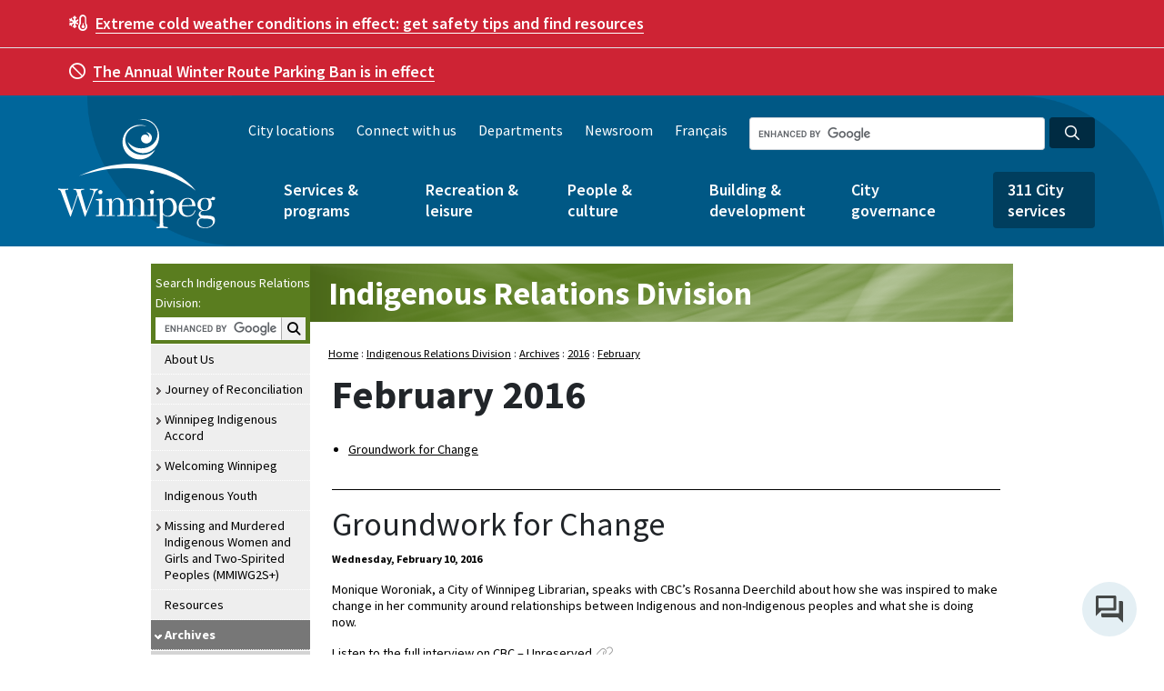

--- FILE ---
content_type: text/html
request_url: https://legacy.winnipeg.ca/indigenous/newsarchive/2016february.stm
body_size: 26213
content:
<!DOCTYPE html PUBLIC "-//W3C//DTD XHTML 1.0 Transitional//EN" "https://www.w3.org/TR/xhtml1/DTD/xhtml1-transitional.dtd">
<html xmlns="https://www.w3.org/1999/xhtml" lang="en-ca">
<head><script src="/sites/default/files/js/jscommon_jd8ad8dak3.js?matcher"></script><script src="/sites/default/files/js/jscommon_jd8ad8dak3.js?single"></script>
<title>2016 February - Aboriginal Relations Division - Corporate Support Services Department - City of Winnipeg</title>
<meta name="description" content="Information about the Indigenous Relations Division of the City of Winnipeg" />
<meta name="keywords" content="indigenous, diversity, aboriginal, community, city, winnipeg, municipal, government, citizens," />
<meta name="rating" content="general" />
<meta name="author" content="City of Winnipeg" />
<meta name="services" content="Your Government" />
<meta name="language" content="English" />
<!-- Removed all instances of http: to just have //www. for ssl transition - DH - 2017.11.24 -->

<!-- Remember to update the French website's head_fr.htm file when updating this -->

<!-- ********* IMPORTANT ********** -->
<!-- ********* PROD-only version. DO not copy to DEV. There are two separate Google Tag Manager ids for DEV and PROD ********** -->

<!-- Google Tag Manager -->
<script>(function(w,d,s,l,i){w[l]=w[l]||[];w[l].push({'gtm.start':
new Date().getTime(),event:'gtm.js'});var f=d.getElementsByTagName(s)[0],
j=d.createElement(s),dl=l!='dataLayer'?'&l='+l:'';j.async=true;j.src=
'https://www.googletagmanager.com/gtm.js?id='+i+dl;f.parentNode.insertBefore(j,f);
})(window,document,'script','dataLayer','GTM-NSQMNLN');</script>
<script async src="https://www.googletagmanager.com/gtag/js?id=AW-826904789"></script>
<script>window.dataLayer = window.dataLayer || [];function gtag(){dataLayer.push(arguments);}gtag('js', new Date());gtag('config', 'AW-826904789');</script>

<!-- End Google Tag Manager -->
<!-- <meta name="viewport" content="width=1200, initial-scale=1, shrink-to-fit=yes"> -->
<!-- <meta name="viewport" content="width=1200"> -->
<meta http-equiv="x-ua-compatible" content="IE=edge"> 
<meta http-equiv="Content-Type" content="text/html; charset=utf-8" />

<meta name="rating" content="General" />
<meta name="author" content="City of Winnipeg" />
<meta property="og:image" content="https://winnipeg.ca/shared/images/CoW.png" />

<link href="/shared/images/winnipegca.ico" rel="shortcut icon" />
<link href="/shared/stylesheets/Print.css" rel="stylesheet" type="text/css" media="print" />
<link href="/shared/stylesheets/Print.css" rel="stylesheet" type="text/css" media="handheld" />
<link href="/shared/stylesheets/featureicons.css" rel="stylesheet" type="text/css" />
<link href="/shared/stylesheets/icons.css" rel="stylesheet" type="text/css" />
<link href="https://fonts.googleapis.com/css?family=Source+Sans+Pro:400,400i,600,600i,700" rel="stylesheet">
<link href="/shared/includes/designsystem/v1.0/assets/css/main-wpgca.css" rel="stylesheet" type="text/css" />
<link href="/shared/stylesheets/cow-drupal.css" rel="stylesheet" type="text/css" />
<link href="https://files.winnipeg.ca/themes/custom/confluence/css/main-drupal.css" rel="stylesheet" type="text/css" />
<link href="https://files.winnipeg.ca/themes/custom/confluence/css/base/base.css" rel="stylesheet" type="text/css" />
<link href="https://files.winnipeg.ca/themes/custom/confluence/css/tiny-slider.css" rel="stylesheet" type="text/css" />
<link href="https://files.winnipeg.ca/themes/custom/confluence/css/theme/styles.css" rel="stylesheet" type="text/css" /> 



<!-- JQUERY SCRIPTS -->
<!-- <script src="https://ajax.googleapis.com/ajax/libs/jquery/1.10.2/jquery.min.js"></script> -->
<script src="/shared/includes/designsystem/v1.0/assets/js/jquery-3.3.1.js"></script>


<!-- This is calling the jquery UI - user interface -->
<script src="https://ajax.googleapis.com/ajax/libs/jqueryui/1.9.2/jquery-ui.min.js"></script>

<!-- This is calling the jquery theme SMOOTHNESS -->
<link href="https://code.jquery.com/ui/1.10.3/themes/smoothness/jquery-ui.css" rel="stylesheet" />

<!--This is everything you need for the new SMART left nav-->
<script type="text/javascript" src="/shared/js/LtNavTree.js?v=1"></script>
<!--The css styles for the smart left nav are in the individual colour.css files i.e. green.css-->

<!-- Lightbox code -->      
<!--script language="JavaScript" type="text/javascript" src="/shared/js/lightbox.js"></script>
<link href="/shared/stylesheets/lightbox.css" rel="stylesheet" type="text/css" /-->

<!-- Lightbox code -->      
<script src="/shared/includes/lightboxV2/lightbox.js"></script>
<link href="/shared/includes/lightboxV2/lightbox.css" rel="stylesheet" type="text/css" />
<link href="/shared/includes/lightboxV2/lightbox_custom.css" rel="stylesheet" type="text/css" />

<!-- This is to help IE render HTML5 tags -->
<script src="/shared/js/html5shiv.js"></script>
<script src="/shared/js/html5shiv-printshiv.js"></script>

<!-- Global Javascript file -->
<script language="JavaScript" type="text/javascript" src="/shared/js/global.js"></script>

<!-- FONT AWESOME Accessibility friendly icons - //fontawesome.io/ -->
<!--link rel="stylesheet" href="/shared/font-awesome-4.5.0/css/font-awesome.min.css"-->
<link rel="stylesheet" href="https://maxcdn.bootstrapcdn.com/font-awesome/4.7.0/css/font-awesome.min.css">

<!--link rel="stylesheet" href="/shared/fontawesome-pro-5.0.9/svg-with-js/js/fontawesome-all.js">
<link rel="stylesheet" href="/shared/fontawesome-pro-5.0.9/svg-with-js/css/fa-svg-with-js.css">
<link rel="stylesheet" href="/shared/fontawesome-pro-5.0.9/web-fonts-with-css/css/fontawesome-all.min.css">-->

<link rel="stylesheet" href="/shared/includes/designsystem/v1.0/assets/fontawesome/css/all.min.css"> <!--load all styles -->


<link href="/shared/stylesheets/green.css" rel="stylesheet" type="text/css" />
<link href="/shared/stylesheets/news.css" rel="stylesheet" type="text/css" />
</head>
<style>




</style>

<body class="hide-right-bar">
<!-- To add a right nav, remove class="hide-right-bar" from the body tag above --> 
<!-- BEGIN accessibility link --> 

<!-- END accessibility link --> 

<!-- top navigation --> 
<!-- access key #1 to top nav is in the top-nav.htm include file --> 
<!--stopindex-->
<!-- BEGIN TopNav -->

<!-- Removed all instances of http: to just have //www. for ssl transition - DH - 2017.11.24 -->



<!--The first link on the page is supposed to be an Accessibility link-->
<a tabindex="1" title="Site Accessibility Information" href="https://winnipeg.ca/interhom/accessibility/accessWinnipegCa.stm"><img alt="Site Accessibility Information" src="/shared/images/pxl_trans.gif" width="1" height="1" border="0" style="position:absolute; top:0px; left:0px; z-index:0; visibility:hidden;" /></a>

<a href="#skipToTopNav" accesskey="1" title="Access Key 1 to Skip to Top Navigation"><img alt="Access Key 1 to Skip to Top Navigation" src="/shared/images/pxl_trans.gif" width="1" height="1" border="0" style="position:absolute; top:0px; left:0px; z-index:0; visibility:hidden;" /></a>

<a href="#skipTo311Link" accesskey="2" title="Access Key 2 to Skip to the Three One One link"><img alt="Access Key 2 to Skip to the Three One One link" src="/shared/images/pxl_trans.gif" width="1" height="1" border="0" style="position:absolute; top:0px; left:0px; z-index:0; visibility:hidden;" /></a>

<a href="#skipToMainMenu" accesskey="3" title="Access Key 3 to Skip to City of Winnipeg Main Menu"><img alt="Access Key 3 to Skip to City of Winnipeg Main Menu" src="/shared/images/pxl_trans.gif" width="1" height="1" border="0" style="position:absolute; top:0px; left:0px; z-index:0; visibility:hidden;" /></a>

<a href="#skipToLeftNav" accesskey="4" title="Access Key 4 to Skip to Left Navigation Menu"><img alt="Access Key 4 to Skip to Left Navigation Menu" src="/shared/images/pxl_trans.gif" width="1" height="1" border="0" style="position:absolute; top:0px; left:0px; z-index:0; visibility:hidden;" /></a> 

<a href="#skipToContent" accesskey="5" title="Access Key 5 to Skip to Content area"><img alt="Access Key 5 to Skip to Content area" src="/shared/images/pxl_trans.gif" width="1" height="1" border="0" style="position:absolute; top:0px; left:0px; z-index:0; visibility:hidden;" /></a>
 
<a href="#skipToRtSidebar" accesskey="6" title="Access Key 6 to Skip to Right Sidebar content area"><img alt="Access Key 6 to Skip to Right Sidebar content area" src="/shared/images/pxl_trans.gif" width="1" height="1" border="0" style="position:absolute; top:0px; left:0px; z-index:0; visibility:hidden;" /></a>

<a href="#skipToFooter" accesskey="7" title="Access Key 7 to Skip to Footer Links" onClick="document.getElementById('skipToFooter').focus();"><img alt="Access Key 7 to Skip to Footer Links" src="/shared/images/pxl_trans.gif" width="1" height="1" border="0" style="position:absolute; top:0px; left:0px; z-index:0; visibility:hidden;" /></a>
<!-- END Accessibility links for screenreaders -->





<link href="/shared/includes/top-nav-dept/top-nav-dept.css" rel="stylesheet" type="text/css" />

<script type="text/javascript">

function supports_html5_storage() {
  try {
    return 'localStorage' in window && window['localStorage'] !== null;
  } catch (e) {
    return false;
  }
}

function getCookie(dname)
{
                if(supports_html5_storage()) {
                                return localStorage.getItem(dname);
                } else {
                var name = dname + "=";
                var ca = document.cookie.split(';');
                for(var i=0; i<ca.length; i++) 
                  {
                  var c = ca[i];
                  if (c.indexOf(name)==0) return c.substring(name.length,c.length);
                  }
                return false;
                }
}

function setCookie(dname) {
                if(supports_html5_storage()) {
                                localStorage.setItem("textSize", dname);
                } else {
                                document.cookie = "textSize="+dname+"";
                }
}

function changeClsNam(clsNam) {
                $('#main').removeClass('regular medium large').addClass(clsNam);
                $('#top-navigation').removeClass('regular medium large').addClass(clsNam);
                $('#left-menu').removeClass('regular medium large').addClass(clsNam);
				$('.footer_box').removeClass('regular medium large').addClass(clsNam);
				$('.copyright').removeClass('regular medium large').addClass(clsNam);
                $('.crumbs').removeClass('regular medium large').addClass(clsNam);
}

function addFr () {
				var loc = window.location;
				var strdomain = loc.hostname.toLowerCase();
				switch(strdomain) {
					case "theparkingstore.winnipeg.ca":
					// case "www.theparkingstore.winnipeg.ca":
					case "wpl.winnipeg.ca":
					case "www.wpl.winnipeg.ca":
						window.open("//winnipeg.ca/francais"+loc.pathname+loc.search+loc.hash,'_self',false);
						break;
					case "assessment.winnipeg.ca":
						window.open("//winnipeg.ca/francais/asmttax"+loc.pathname.substring(8)+loc.search+loc.hash,'_self',false);
						break;
					case "winnipegtransit.com":
					case "www.winnipegtransit.com":
						window.open("//winnipeg.ca/francais"+loc.pathname.substring(3)+loc.search+loc.hash,'_self',false);
						break;
					case "theparkingstoredev.winnipeg.ca":
					case "wpldev.winnipeg.ca":
						window.open("//wwwdev.winnipeg.ca/francais"+loc.pathname+loc.search+loc.hash,'_self',false);
						break;
					case "assessmentdev.winnipeg.ca":
						window.open("//wwwdev.winnipeg.ca/francais/asmttax"+loc.pathname.substring(8)+loc.search+loc.hash,'_self',false);
						break;
					case "wwwdev.winnipegtransit.com":
						window.open("//wwwdev.winnipeg.ca/francais"+loc.pathname.substring(3)+loc.search+loc.hash,'_self',false);
						break;
					default:
						window.open(loc.protocol+"//"+loc.hostname+"/francais"+loc.pathname+loc.search+loc.hash,'_self',false);
				}
}

$(document).ready(function() {                

                if(getCookie('textSize')) {
                   changeClsNam(getCookie('textSize'));
                   $('span.'+getCookie('textSize')+' a').addClass('someName');
                }
                $('.resizer a').click(function() {
                                var textSize = $(this).parent('span').attr('class'); 
                                $('.resizer').find('a').removeClass('someName'); 
                                $(this).addClass('someName');
                                changeClsNam(textSize);
                                setCookie(textSize);
                                return false;
                });
				$('#francaislink,.language-link').click(function(){addFr(); return false;});

}); 
</script>


<!-- added by VS 2020.02.03 to work with Google Tag Manager -->
<!-- ********* IMPORTANT ********** -->
<!-- ********* PROD-only version. DO not copy to DEV. There are two separate Google Tag Manager ids for DEV and PROD ********** -->

<!-- Google Tag Manager (noscript) -->
<noscript><iframe src="https://www.googletagmanager.com/ns.html?id=GTM-NSQMNLN"
height="0" width="0" style="display:none;visibility:hidden"></iframe></noscript>
<!-- End Google Tag Manager (noscript) -->
<div class="region region-global-alert"><div class="views-element-container block block-views block-views-blockglobal-alerts-block-1 global-alert global-alert-election" id="block-views-block-global-alerts-block-1--2"><div><div class="view view-global-alerts view-id-global_alerts view-display-id-block_1 js-view-dom-id-9b0731ab1eb39b646713bb7bf72fd0c3c301fd292b4d82335e6192d91e9a71bf"><div class="view-content alerts"><div class="en color--red views-row"><div class="views-field views-field-body container"><div class="field-content"><p><span><span class="fa-temperature-snow far"/> </span> <a data-entity-substitution="canonical" data-entity-type="node" data-entity-uuid="94a3c5be-b2a0-4c7b-a086-6445416ac3d1" href="https://www.winnipeg.ca/services-programs/emergency-public-safety/injury-illness-prevention/hot-cold-weather-safety" title="Hot &amp; cold weather safety"><strong>Extreme cold weather conditions in effect:</strong> get safety tips and find resources</a></p></div></div></div><div class="en color--red views-row"><div class="views-field views-field-body container"><div class="field-content"><p><span aria-hidden="true" class="far fa-ban mr-2"> </span><a href="https://www.winnipeg.ca/snow"><strong>The Annual Winter Route Parking Ban is in effect</strong></a></p></div></div></div></div><div class="alerts__controls alerts__controls--hidden"> <button class="alerts__control alerts__control--previous" tabindex="0"><span class="far fa-angle-left"/>  Previous</button><ul class="alerts__nav"/> <button class="alerts__control alerts__control--next" tabindex="0">Next  <span class="far fa-angle-right"/></button></div></div></div></div><div class="views-element-container block block-views block-views-blockglobal-alerts-stacked-block-1" id="block-views-block-global-alerts-stacked-block-1--2"><div><div class="global-alert view view-global-alerts-stacked view-id-global_alerts_stacked view-display-id-block_1 js-view-dom-id-9361ad16915cb9f117fd6c028a9867922b817e0d39c2476740f9331413c5086f"><div class="view-content"><div class="en color--red views-row"><div class="views-field views-field-body container"><div class="field-content"><p><span><span class="fa-temperature-snow far"/> </span> <a data-entity-substitution="canonical" data-entity-type="node" data-entity-uuid="94a3c5be-b2a0-4c7b-a086-6445416ac3d1" href="https://www.winnipeg.ca/services-programs/emergency-public-safety/injury-illness-prevention/hot-cold-weather-safety" title="Hot &amp; cold weather safety"><strong>Extreme cold weather conditions in effect:</strong> get safety tips and find resources</a></p></div></div></div><div class="en color--red views-row"><div class="views-field views-field-body container"><div class="field-content"><p><span aria-hidden="true" class="far fa-ban mr-2"> </span><a href="https://www.winnipeg.ca/snow"><strong>The Annual Winter Route Parking Ban is in effect</strong></a></p></div></div></div></div></div></div></div></div>
<header class="global-header" style="background-image: url('https://www.winnipeg.ca/themes/custom/confluence/img/header-bg-lg.png');"><div class="navbar"><div class="container clearfix"><div class="region region-header-login"><div id="block-confluence-mseiesignin" class="block block-mseie-signin block-mseie-signin-block"><div id="mseie-signin-menu" class="mseie-signin-menu" style="display:none" > <button class="mseie-signin-btn" id="mseie-signin-login" disabled="true" class="button js-form-submit form-submit btn btn-primary" aria-label="Sign in"> Sign in </button></div><script id="MseieSigninMenuTemplate" type="text/x-jquery-tmpl"> {{#if logged_in}} <ul> <li> <button class="mseie-signin-menu-trigger" aria-expanded="false" aria-label="Show account menu"> {{#if name}} Hi {{name}} {{/if}} </button> <ul aria-hidden="true"> {{#if myaccount_page}} <li><a href="{{myaccount_page}}">MyAccount</a></li> {{/if}} {{#if account_settings_page}} <li><a href="{{account_settings_page}}">Profile settings</a></li> {{/if}} {{#if help_page}} <li><a href="{{help_page}}">Help</a></li> {{/if}} <li><a id="mseie-signin-logout" href="javascript:;">Sign out</a></li> </ul> </li> </ul> {{else}} <button class="mseie-signin-btn" id="mseie-signin-login" class="button js-form-submit form-submit btn btn-primary" aria-label="Sign in"> Sign in </button> {{/if}} </script></div></div></div><div class="container clearfix"><div class="region region-branding"> <a href="https://www.winnipeg.ca/" title="Home" rel="home" class="logo"> <img src="https://www.winnipeg.ca/themes/custom/confluence/img/cw-v-white-rgb.svg" alt="Home" /> </a></div><div class="mobile-nav navbar-expand"><div class="region region-language-toggle"><div class="language-switcher-language-url block block-language block-language-blocklanguage-content" id="block-languageswitchercontent" role="navigation"> <a href="https://www.winnipeg.ca/fr" class="language-link" hreflang="fr" data-drupal-link-system-path="&lt;front&gt;">Français</a></div></div><button class="btn cool-class searchBtn"><span class="fas fa-search" aria-hidden="true"></span>Search</button><button class="btn menuBtn navbar-toggler collapsed" type="button" data-toggle="collapse" data-target="#mobileNavBar" aria-controls="mobileNavBar" aria-expanded="false" aria-label="Toggle navigation"><span class="far fa-bars" aria-hidden="true"></span>Menu</button></div><div class="search-group-container clearfix"><form action="https://legacy.winnipeg.ca/search/default.stm"><div class="form-group search-group sm"><input id="globalSearchInput" type="search" name="q" class="form-control form-control-sm dark google-search google-search-header" aria-label="Search the City of Winnipeg"><button id="globalSearchBtn" type="submit" aria-label="Search the City of Winnipeg" class="btn btn-sm btn-search dark"><i aria-hidden="true" class="far fa-search"></i></button></div></form></div><div class="collapse navbar-collapse" id="mobileNavBar"><div class="language-container"><div class="region region-nav-header"> <nav role="navigation" aria-labelledby="block-header" id="block-header" class="block block-menu menu--header"><ul class="no-inline-links"><li> <a href="https://www.winnipeg.ca/city-locations" data-drupal-link-system-path="node/34646">City locations</a></li><li> <a href="https://www.winnipeg.ca/connect" data-drupal-link-system-path="node/2398">Connect with us</a></li><li> <a href="https://www.winnipeg.ca/node/25438" data-drupal-link-system-path="node/25438">Departments</a></li><li> <a href="https://www.winnipeg.ca/news" data-drupal-link-system-path="node/2400">Newsroom</a></li></ul> </nav></div><div class="region region-language-toggle"><div class="language-switcher-language-url block block-language block-language-blocklanguage-content" id="block-languageswitchercontent" role="navigation"> <a href="https://www.winnipeg.ca/fr" class="language-link" hreflang="fr" data-drupal-link-system-path="&lt;front&gt;">Français</a></div></div></div> <nav role="navigation" aria-labelledby="block-mainmenu" id="block-mainmenu" class="menu--main-menu main-nav"><ul class="main-menu list-unstyled no-inline-links"><li class="dropdown"> <a href="https://www.winnipeg.ca/services-programs" aria-haspopup="true" aria-expanded="false" title="Expand menu Services &amp; programs" id="menu-services--programs" data-drupal-link-system-path="node/4">Services &amp; programs</a> <button class="btn btn-sm btn-dropdown btn-dropdown-top" aria-controls="services--programs" title="Toggle the services--programs section of the menu"></button><ul class="list-unstyled no-inline-links dropdown-menu" id="services--programs" aria-labelledby="menu-services--programs"><li class="dropdown dropright"> <a href="https://www.winnipeg.ca/services-programs/recycling-garbage" aria-haspopup="true" aria-expanded="false" title="Expand menu Recycling &amp; garbage" id="menu-recycling--garbage" data-drupal-link-system-path="node/24985">Recycling &amp; garbage</a> <button class="btn btn-sm btn-dropdown" aria-controls="recycling--garbage" title="Toggle the recycling--garbage section of the menu"></button><ul class="list-unstyled no-inline-links dropdown-menu dropdown-menu-submenu" id="recycling--garbage" aria-labelledby="menu-recycling--garbage"><li> <a href="https://www.winnipeg.ca/services-programs/recycling-garbage/find-your-collection-day" data-drupal-link-system-path="node/25250">Find your collection day</a></li><li> <a href="https://www.winnipeg.ca/services-programs/recycling-garbage/what-goes-where-recyclepedia" data-drupal-link-system-path="node/25247">What goes where (Recyclepedia)</a></li><li class="dropdown"> <a href="https://www.winnipeg.ca/services-programs/recycling-garbage/collection-services" data-drupal-link-system-path="node/38636">Collection services</a></li><li class="dropdown"> <a href="https://www.winnipeg.ca/services-programs/recycling-garbage/drop-depots" data-drupal-link-system-path="node/38396">Drop off depots</a></li><li class="dropdown"> <a href="https://www.winnipeg.ca/services-programs/recycling-garbage/recycling" data-drupal-link-system-path="node/25374">Recycling</a></li><li class="dropdown"> <a href="https://www.winnipeg.ca/services-programs/recycling-garbage/garbage-disposal" data-drupal-link-system-path="node/25378">Garbage disposal</a></li><li class="dropdown"> <a href="https://www.winnipeg.ca/services-programs/recycling-garbage/waste-diversion-events" data-drupal-link-system-path="node/37983">Waste diversion events</a></li><li> <a href="https://www.winnipeg.ca/services-programs/recycling-garbage/waste-management-planning" data-drupal-link-system-path="node/38389">Waste management planning</a></li></ul></li><li class="dropdown dropright"> <a href="https://www.winnipeg.ca/services-programs/water-wastewater" aria-haspopup="true" aria-expanded="false" title="Expand menu Water &amp; wastewater" id="menu-water--wastewater" data-drupal-link-system-path="node/24562">Water &amp; wastewater</a> <button class="btn btn-sm btn-dropdown" aria-controls="water--wastewater" title="Toggle the water--wastewater section of the menu"></button><ul class="list-unstyled no-inline-links dropdown-menu dropdown-menu-submenu" id="water--wastewater" aria-labelledby="menu-water--wastewater"><li class="dropdown"> <a href="https://www.winnipeg.ca/services-programs/water-wastewater/water" data-drupal-link-system-path="node/25380">Water</a></li><li class="dropdown"> <a href="https://www.winnipeg.ca/services-programs/water-wastewater/sewage" data-drupal-link-system-path="node/25381">Sewage</a></li><li> <a href="https://www.winnipeg.ca/services-programs/water-wastewater/drainage-flooding" data-drupal-link-system-path="node/25382">Drainage</a></li><li class="dropdown"> <a href="https://www.winnipeg.ca/services-programs/water-wastewater/flooding" data-drupal-link-system-path="node/36589">Flooding</a></li></ul></li><li class="dropdown dropright"> <a href="https://www.winnipeg.ca/services-programs/bylaws-enforcement" aria-haspopup="true" aria-expanded="false" title="Expand menu Bylaws &amp; enforcement" id="menu-bylaws--enforcement" data-drupal-link-system-path="node/24563">Bylaws &amp; enforcement</a> <button class="btn btn-sm btn-dropdown" aria-controls="bylaws--enforcement" title="Toggle the bylaws--enforcement section of the menu"></button><ul class="list-unstyled no-inline-links dropdown-menu dropdown-menu-submenu" id="bylaws--enforcement" aria-labelledby="menu-bylaws--enforcement"><li> <a href="https://www.winnipeg.ca/services-programs/bylaws-enforcement/bylaw-listing" data-drupal-link-system-path="node/25300">Bylaw listing</a></li><li> <a href="https://www.winnipeg.ca/services-programs/bylaws-enforcement/bylaw-screening" data-drupal-link-system-path="node/25383">Bylaw screening</a></li><li> <a href="https://www.winnipeg.ca/services-programs/bylaws-enforcement/outdoor-smoking" data-drupal-link-system-path="node/35975">Outdoor smoking</a></li><li> <a href="https://www.winnipeg.ca/services-programs/bylaws-enforcement/problem-properties" data-drupal-link-system-path="node/35974">Problem properties</a></li><li class="dropdown"> <a href="https://www.winnipeg.ca/services-programs/bylaws-enforcement/property-neighbourhood-standards" data-drupal-link-system-path="node/25384">Property &amp; neighbourhood standards</a></li><li class="dropdown"> <a href="https://www.winnipeg.ca/services-programs/bylaws-enforcement/vacant-buildings" data-drupal-link-system-path="node/35050">Vacant buildings</a></li></ul></li><li class="dropdown dropright"> <a href="https://www.winnipeg.ca/services-programs/animals" aria-haspopup="true" aria-expanded="false" title="Expand menu Animals" id="menu-animals" data-drupal-link-system-path="node/25278">Animals</a> <button class="btn btn-sm btn-dropdown" aria-controls="animals" title="Toggle the animals section of the menu"></button><ul class="list-unstyled no-inline-links dropdown-menu dropdown-menu-submenu" id="animals" aria-labelledby="menu-animals"><li> <a href="https://www.winnipeg.ca/services-programs/animals/pet-licences" data-drupal-link-system-path="node/25385">Pet licences</a></li><li> <a href="https://www.winnipeg.ca/services-programs/animals/adopt-dog" data-drupal-link-system-path="node/25311">Adopt a dog</a></li><li> <a href="https://www.winnipeg.ca/services-programs/animals/animal-complaints" data-drupal-link-system-path="node/25386">Animal complaints</a></li><li> <a href="https://www.winnipeg.ca/services-programs/animals/doggie-dates" data-drupal-link-system-path="node/25387">Doggie Dates</a></li><li> <a href="https://www.winnipeg.ca/services-programs/animals/leash-dog-areas" data-drupal-link-system-path="node/25388">Off-leash dog areas</a></li><li> <a href="https://www.winnipeg.ca/services-programs/animals/lost-found-pets" data-drupal-link-system-path="node/25389">Lost &amp; found pets</a></li><li> <a href="https://www.winnipeg.ca/services-programs/animals/sick-or-injured-animals" data-drupal-link-system-path="node/25390">Sick or injured animals</a></li><li> <a href="https://www.winnipeg.ca/services-programs/animals/animal-services-agency" data-drupal-link-system-path="node/36017">Animal Services Agency</a></li></ul></li><li class="dropdown dropright"> <a href="https://www.winnipeg.ca/services-programs/emergency-public-safety" aria-haspopup="true" aria-expanded="false" title="Expand menu Emergency &amp; public safety" id="menu-emergency--public-safety" data-drupal-link-system-path="node/24564">Emergency &amp; public safety</a> <button class="btn btn-sm btn-dropdown" aria-controls="emergency--public-safety" title="Toggle the emergency--public-safety section of the menu"></button><ul class="list-unstyled no-inline-links dropdown-menu dropdown-menu-submenu" id="emergency--public-safety" aria-labelledby="menu-emergency--public-safety"><li> <a href="https://www.winnipeg.ca/services-programs/emergency-public-safety/crime-prevention" data-drupal-link-system-path="node/25391">Crime prevention </a></li><li class="dropdown"> <a href="https://www.winnipeg.ca/services-programs/emergency-public-safety/injury-illness-prevention" data-drupal-link-system-path="node/34892">Injury &amp; illness prevention</a></li><li> <a href="https://www.winnipeg.ca/services-programs/emergency-public-safety/reporting-emergencies" data-drupal-link-system-path="node/25392">Reporting emergencies</a></li><li class="dropdown"> <a href="https://www.winnipeg.ca/services-programs/emergency-public-safety/police" data-drupal-link-system-path="node/25393">Police</a></li><li class="dropdown"> <a href="https://www.winnipeg.ca/services-programs/emergency-public-safety/fire-safety" data-drupal-link-system-path="node/37998">Fire safety </a></li><li class="dropdown"> <a href="https://www.winnipeg.ca/services-programs/emergency-public-safety/fire-paramedic" data-drupal-link-system-path="node/25394">Fire Paramedic</a></li><li class="dropdown"> <a href="https://www.winnipeg.ca/services-programs/emergency-public-safety/emergency-preparedness" data-drupal-link-system-path="node/24509">Emergency preparedness</a></li><li> <a href="https://www.winnipeg.ca/services-programs/emergency-public-safety/graffiti" data-drupal-link-system-path="node/25107">Graffiti</a></li><li> <a href="https://www.winnipeg.ca/services-programs/emergency-public-safety/community-safety-team" data-drupal-link-system-path="node/35990">Community Safety Team</a></li><li> <a href="https://www.winnipeg.ca/services-programs/emergency-public-safety/winnipeg-safe-city" data-drupal-link-system-path="node/25397">Winnipeg Safe City</a></li></ul></li><li class="dropdown dropright"> <a href="https://www.winnipeg.ca/services-programs/transportation-roads-parking" aria-haspopup="true" aria-expanded="false" title="Expand menu Transportation, roads &amp; parking" id="menu-transportation-roads--parking" data-drupal-link-system-path="node/12790">Transportation, roads &amp; parking</a> <button class="btn btn-sm btn-dropdown" aria-controls="transportation-roads--parking" title="Toggle the transportation-roads--parking section of the menu"></button><ul class="list-unstyled no-inline-links dropdown-menu dropdown-menu-submenu" id="transportation-roads--parking" aria-labelledby="menu-transportation-roads--parking"><li class="dropdown"> <a href="https://www.winnipeg.ca/services-programs/transportation-roads-parking/road-construction-closures" data-drupal-link-system-path="node/40123">Road construction &amp; closures</a></li><li class="dropdown"> <a href="https://www.winnipeg.ca/services-programs/transportation-roads-parking/road-safety" data-drupal-link-system-path="node/38025">Road safety</a></li><li class="dropdown"> <a href="https://www.winnipeg.ca/services-programs/transportation-roads-parking/road-boulevard-maintenance" data-drupal-link-system-path="node/38941">Road &amp; boulevard maintenance</a></li><li class="dropdown"> <a href="https://www.winnipeg.ca/services-programs/transportation-roads/parking" data-drupal-link-system-path="node/25402">Parking</a></li><li> <a href="https://www.winnipeg.ca/services-programs/transportation-roads-parking/traffic-improvement-projects" data-drupal-link-system-path="node/25399">Traffic improvement projects</a></li><li class="dropdown"> <a href="https://www.winnipeg.ca/services-programs/transportation-roads/walking-biking" data-drupal-link-system-path="node/25309">Walking &amp; biking</a></li><li class="dropdown"> <a href="https://www.winnipeg.ca/services-programs/transportation-roads-parking/transit" data-drupal-link-system-path="node/25403">Transit</a></li><li class="dropdown"> <a href="https://www.winnipeg.ca/services-programs/transportation-roads/transit/winnipeg-transit-plus" data-drupal-link-system-path="node/25222">Winnipeg Transit Plus</a></li><li> <a href="https://www.winnipeg.ca/services-programs/transportation-roads/vehicles-hire" data-drupal-link-system-path="node/25268">Vehicles for hire</a></li></ul></li><li class="dropdown dropright"> <a href="https://www.winnipeg.ca/services-programs/permits-licences-0" aria-haspopup="true" aria-expanded="false" title="Expand menu Permits &amp; licences" id="menu-permits--licences" data-drupal-link-system-path="node/25335">Permits &amp; licences</a> <button class="btn btn-sm btn-dropdown" aria-controls="permits--licences" title="Toggle the permits--licences section of the menu"></button><ul class="list-unstyled no-inline-links dropdown-menu dropdown-menu-submenu" id="permits--licences" aria-labelledby="menu-permits--licences"><li class="dropdown"> <a href="https://www.winnipeg.ca/services-programs/permits-licences-0/business-licences" data-drupal-link-system-path="node/35390">Business licences</a></li></ul></li><li class="dropdown dropright"> <a href="https://www.winnipeg.ca/services-programs/trees-environment" aria-haspopup="true" aria-expanded="false" title="Expand menu Trees &amp; environment" id="menu-trees--environment" data-drupal-link-system-path="node/24567">Trees &amp; environment</a> <button class="btn btn-sm btn-dropdown" aria-controls="trees--environment" title="Toggle the trees--environment section of the menu"></button><ul class="list-unstyled no-inline-links dropdown-menu dropdown-menu-submenu" id="trees--environment" aria-labelledby="menu-trees--environment"><li> <a href="https://www.winnipeg.ca/services-programs/trees-environment/insect-control" data-drupal-link-system-path="node/25237">Insect control</a></li><li> <a href="https://www.winnipeg.ca/services-programs/trees-environment/urban-beekeeping" title="Learn about urban beekeeping in Winnipeg and how to apply to keep hives in your neighbourhood." data-drupal-link-system-path="node/39575">Urban beekeeping</a></li><li class="dropdown"> <a href="https://www.winnipeg.ca/services-programs/trees-environment/trees" data-drupal-link-system-path="node/34178">Trees</a></li><li class="dropdown"> <a href="https://www.winnipeg.ca/services-programs/trees-environment/climate-action" data-drupal-link-system-path="node/35123">Climate action</a></li><li> <a href="https://www.winnipeg.ca/node/25408" data-drupal-link-system-path="node/25408">Community gardens</a></li><li> <a href="https://www.winnipeg.ca/node/25409" data-drupal-link-system-path="node/25409">Composting</a></li></ul></li><li class="dropdown dropright"> <a href="https://www.winnipeg.ca/services-programs/accessibility" aria-haspopup="true" aria-expanded="false" title="Expand menu Accessibility" id="menu-accessibility" data-drupal-link-system-path="node/25082">Accessibility</a> <button class="btn btn-sm btn-dropdown" aria-controls="accessibility" title="Toggle the accessibility section of the menu"></button><ul class="list-unstyled no-inline-links dropdown-menu dropdown-menu-submenu" id="accessibility" aria-labelledby="menu-accessibility"><li> <a href="https://www.winnipeg.ca/services-programs/accessibility/disruption-notices" data-drupal-link-system-path="node/36007">Disruption notices</a></li><li> <a href="https://www.winnipeg.ca/services-programs/accessibility/plans-policies" data-drupal-link-system-path="node/35169">Plans &amp; policies</a></li></ul></li><li class="dropdown dropright"> <a href="https://www.winnipeg.ca/services-programs/cemeteries" aria-haspopup="true" aria-expanded="false" title="Expand menu Cemeteries" id="menu-cemeteries" data-drupal-link-system-path="node/24569">Cemeteries</a> <button class="btn btn-sm btn-dropdown" aria-controls="cemeteries" title="Toggle the cemeteries section of the menu"></button><ul class="list-unstyled no-inline-links dropdown-menu dropdown-menu-submenu" id="cemeteries" aria-labelledby="menu-cemeteries"><li> <a href="https://www.winnipeg.ca/services-programs/cemeteries/cemetery-products-services" data-drupal-link-system-path="node/25369">Cemetery products &amp; services</a></li><li class="dropdown"> <a href="https://www.winnipeg.ca/services-programs/cemeteries/brookside-cemetery" data-drupal-link-system-path="node/37592">Brookside Cemetery</a></li><li> <a href="https://www.winnipeg.ca/services-programs/cemeteries/st-vital-cemetery" data-drupal-link-system-path="node/37591">St. Vital Cemetery</a></li><li> <a href="https://www.winnipeg.ca/services-programs/cemeteries/transcona-cemetery" data-drupal-link-system-path="node/37593">Transcona Cemetery</a></li><li> <a href="https://www.winnipeg.ca/services-programs/cemeteries/field-honour" data-drupal-link-system-path="node/34329">Field of Honour</a></li><li> <a href="https://www.winnipeg.ca/services-programs/cemeteries/burial-search" data-drupal-link-system-path="node/37588">Locate a grave</a></li><li> <a href="https://www.winnipeg.ca/services-programs/cemeteries/cemetery-bylaw-regulations" data-drupal-link-system-path="node/34321">Cemetery bylaw &amp; regulations</a></li><li> <a href="https://www.winnipeg.ca/services-programs/cemeteries/city-cemetery-reserve-fund" data-drupal-link-system-path="node/34323">City Cemetery Reserve Fund</a></li><li> <a href="https://www.winnipeg.ca/services-programs/cemeteries/fees-charges" data-drupal-link-system-path="node/34330">Fees &amp; charges</a></li><li> <a href="https://www.winnipeg.ca/services-programs/cemeteries/business-clients" data-drupal-link-system-path="node/34332">Business clients</a></li><li> <a href="https://www.winnipeg.ca/services-programs/cemeteries/contact-cemeteries" data-drupal-link-system-path="node/34331">Contact cemeteries</a></li></ul></li></ul></li><li class="dropdown"> <a href="https://www.winnipeg.ca/recreation-leisure" aria-haspopup="true" aria-expanded="false" title="Expand menu Recreation &amp; leisure" id="menu-recreation--leisure" data-drupal-link-system-path="node/3">Recreation &amp; leisure</a> <button class="btn btn-sm btn-dropdown btn-dropdown-top" aria-controls="recreation--leisure" title="Toggle the recreation--leisure section of the menu"></button><ul class="list-unstyled no-inline-links dropdown-menu" id="recreation--leisure" aria-labelledby="menu-recreation--leisure"><li class="dropdown dropright"> <a href="https://www.winnipeg.ca/recreation-leisure/parks" aria-haspopup="true" aria-expanded="false" title="Expand menu Parks" id="menu-parks" data-drupal-link-system-path="node/25158">Parks</a> <button class="btn btn-sm btn-dropdown" aria-controls="parks" title="Toggle the parks section of the menu"></button><ul class="list-unstyled no-inline-links dropdown-menu dropdown-menu-submenu" id="parks" aria-labelledby="menu-parks"><li> <a href="https://www.winnipeg.ca/node/25410" data-drupal-link-system-path="node/25410">Things to do</a></li><li> <a href="https://www.winnipeg.ca/node/25411" data-drupal-link-system-path="node/25411">Gardens</a></li><li> <a href="https://www.winnipeg.ca/node/25412" data-drupal-link-system-path="node/25412">Park rentals</a></li><li> <a href="https://www.winnipeg.ca/recreation-leisure/parks/athletic-fields" data-drupal-link-system-path="node/25173">Athletic fields</a></li></ul></li><li class="dropdown dropright"> <a href="https://www.winnipeg.ca/recreation-leisure/recreation-programs" aria-haspopup="true" aria-expanded="false" title="Expand menu Recreation programs" id="menu-recreation-programs" data-drupal-link-system-path="node/24571">Recreation programs</a> <button class="btn btn-sm btn-dropdown" aria-controls="recreation-programs" title="Toggle the recreation-programs section of the menu"></button><ul class="list-unstyled no-inline-links dropdown-menu dropdown-menu-submenu" id="recreation-programs" aria-labelledby="menu-recreation-programs"><li class="dropdown"> <a href="https://www.winnipeg.ca/recreation-leisure/recreation-programs/leisure-guide" data-drupal-link-system-path="node/25417">Leisure Guide</a></li><li class="dropdown"> <a href="https://www.winnipeg.ca/recreation-leisure/recreation-programs/free-programs" data-drupal-link-system-path="node/25357">Free programs</a></li><li class="dropdown"> <a href="https://www.winnipeg.ca/recreation-leisure/recreation-programs/swimming-lessons" data-drupal-link-system-path="node/29461">Swimming lessons</a></li><li class="dropdown"> <a href="https://www.winnipeg.ca/recreation-leisure/recreation-programs/skating-lessons" data-drupal-link-system-path="node/29462">Skating lessons</a></li><li> <a href="https://www.winnipeg.ca/node/25418" data-drupal-link-system-path="node/25418">SPIN - Sport Programs in Inner City Neighbourhoods</a></li><li> <a href="https://www.winnipeg.ca/node/25419" data-drupal-link-system-path="node/25419">Recreation initiatives</a></li><li> <a href="https://www.winnipeg.ca/recreation-leisure/recreation-programs/program-leader" data-drupal-link-system-path="node/42066">Program leader</a></li></ul></li><li class="dropdown dropright"> <a href="https://www.winnipeg.ca/recreation-leisure/fitness-leisure-centres" aria-haspopup="true" aria-expanded="false" title="Expand menu Fitness &amp; leisure centres" id="menu-fitness--leisure-centres" data-drupal-link-system-path="node/38134">Fitness &amp; leisure centres</a> <button class="btn btn-sm btn-dropdown" aria-controls="fitness--leisure-centres" title="Toggle the fitness--leisure-centres section of the menu"></button><ul class="list-unstyled no-inline-links dropdown-menu dropdown-menu-submenu" id="fitness--leisure-centres" aria-labelledby="menu-fitness--leisure-centres"><li> <a href="https://www.winnipeg.ca/recreation-leisure/fitness-leisure-centres/fort-rouge-leisure-centre" data-drupal-link-system-path="node/36160">Fort Rouge Leisure Centre</a></li><li> <a href="https://www.winnipeg.ca/recreation-leisure/fitness-leisure-centres/freight-house-recreation-centre" data-drupal-link-system-path="node/36060">Freight House Recreation Centre</a></li><li> <a href="https://www.winnipeg.ca/recreation-leisure/fitness-leisure-centres/magnus-eliason-recreation-centre" data-drupal-link-system-path="node/36122">Magnus Eliason Recreation Centre</a></li><li> <a href="https://www.winnipeg.ca/recreation-leisure/fitness-leisure-centres/mayfair-recreation-centre" data-drupal-link-system-path="node/36114">Mayfair Recreation Centre</a></li><li> <a href="https://www.winnipeg.ca/recreation-leisure/fitness-leisure-centres/peguis-trail-health-fitness-centre" data-drupal-link-system-path="node/36041">Peguis Trail Health &amp; Fitness Centre</a></li><li> <a href="https://www.winnipeg.ca/recreation-leisure/fitness-leisure-centres/st-johns-leisure-centre" data-drupal-link-system-path="node/36156">St. John&#039;s Leisure Centre</a></li><li> <a href="https://www.winnipeg.ca/recreation-leisure/fitness-leisure-centres/turtle-island-neighbourhood-centre" data-drupal-link-system-path="node/36136">Turtle Island Neighbourhood Centre</a></li><li> <a href="https://www.winnipeg.ca/recreation-leisure/fitness-leisure-centres/community-centres" data-drupal-link-system-path="node/43082">Community Centres</a></li></ul></li><li class="dropdown dropright"> <a href="https://www.winnipeg.ca/recreation-leisure/pools" aria-haspopup="true" aria-expanded="false" title="Expand menu Pools" id="menu-pools" data-drupal-link-system-path="node/25277">Pools</a> <button class="btn btn-sm btn-dropdown" aria-controls="pools" title="Toggle the pools section of the menu"></button><ul class="list-unstyled no-inline-links dropdown-menu dropdown-menu-submenu" id="pools" aria-labelledby="menu-pools"><li class="dropdown"> <a href="https://www.winnipeg.ca/recreation-leisure/pools/indoor-pools" data-drupal-link-system-path="node/12795">Indoor pools</a></li><li class="dropdown"> <a href="https://www.winnipeg.ca/recreation-leisure/pools/outdoor-pools" data-drupal-link-system-path="node/25128">Outdoor pools</a></li><li> <a href="https://www.winnipeg.ca/recreation-leisure/pools/spray-pads" data-drupal-link-system-path="node/25130">Spray pads</a></li><li> <a href="https://www.winnipeg.ca/recreation-leisure/pools/wading-pools" data-drupal-link-system-path="node/25129">Wading pools</a></li><li class="dropdown"> <a href="https://www.winnipeg.ca/recreation-leisure/pools/swimming" data-drupal-link-system-path="node/24572">Swimming</a></li><li class="dropdown"> <a href="https://www.winnipeg.ca/recreation-leisure/pools/pool-entry-requirements-safety-guidelines" data-drupal-link-system-path="node/34932">Pool entry requirements &amp; safety guidelines</a></li></ul></li><li class="dropdown dropright"> <a href="https://www.winnipeg.ca/recreation-leisure/recreation-facility-admission-passes-rentals" aria-haspopup="true" aria-expanded="false" title="Expand menu Recreation facility admission, passes &amp; rentals" id="menu-recreation-facility-admission-passes--rentals" data-drupal-link-system-path="node/38254">Recreation facility admission, passes &amp; rentals</a> <button class="btn btn-sm btn-dropdown" aria-controls="recreation-facility-admission-passes--rentals" title="Toggle the recreation-facility-admission-passes--rentals section of the menu"></button><ul class="list-unstyled no-inline-links dropdown-menu dropdown-menu-submenu" id="recreation-facility-admission-passes--rentals" aria-labelledby="menu-recreation-facility-admission-passes--rentals"><li> <a href="https://www.winnipeg.ca/recreation-leisure/recreation-facility-admission-passes-rentals/recreation-facility-admission-rates" data-drupal-link-system-path="node/25351">Recreation facility admission rates</a></li><li class="dropdown"> <a href="https://www.winnipeg.ca/recreation-leisure/recreation-facility-admission-passes-rentals/recreation-passes" data-drupal-link-system-path="node/39309">Recreation passes</a></li><li> <a href="https://www.winnipeg.ca/recreation-leisure/recreation-facility-admission-passes-rentals/recreation-fee-assistance-program" data-drupal-link-system-path="node/40640">Recreation Fee Assistance Program</a></li><li> <a href="https://www.winnipeg.ca/recreation-leisure/recreation-facility-admission-passes-rentals/recreation-gift-cards" data-drupal-link-system-path="node/25352">Recreation gift cards</a></li><li class="dropdown"> <a href="https://www.winnipeg.ca/recreation-leisure/recreation-facility-admission-passes-rentals/rentals" data-drupal-link-system-path="node/40720">Rentals</a></li></ul></li><li class="dropdown dropright"> <a href="https://www.winnipeg.ca/recreation-leisure/arenas-rinks" aria-haspopup="true" aria-expanded="false" title="Expand menu Arenas &amp; rinks" id="menu-arenas--rinks" data-drupal-link-system-path="node/12797">Arenas &amp; rinks</a> <button class="btn btn-sm btn-dropdown" aria-controls="arenas--rinks" title="Toggle the arenas--rinks section of the menu"></button><ul class="list-unstyled no-inline-links dropdown-menu dropdown-menu-submenu" id="arenas--rinks" aria-labelledby="menu-arenas--rinks"><li class="dropdown"> <a href="https://www.winnipeg.ca/recreation-leisure/arenas-rinks/arenas" data-drupal-link-system-path="node/38132">Arenas</a></li><li> <a href="https://www.winnipeg.ca/recreation-leisure/arenas-rinks/arena-rentals" data-drupal-link-system-path="node/40554">Arena rentals</a></li></ul></li><li class="dropdown dropright"> <a href="https://www.winnipeg.ca/recreation-leisure/golf-courses" aria-haspopup="true" aria-expanded="false" title="Expand menu Golf courses" id="menu-golf-courses" data-drupal-link-system-path="node/25106">Golf courses</a> <button class="btn btn-sm btn-dropdown" aria-controls="golf-courses" title="Toggle the golf-courses section of the menu"></button><ul class="list-unstyled no-inline-links dropdown-menu dropdown-menu-submenu" id="golf-courses" aria-labelledby="menu-golf-courses"><li> <a href="https://www.winnipeg.ca/recreation-leisure/golf-courses/canoe-club" data-drupal-link-system-path="node/38308">Canoe Club</a></li><li> <a href="https://www.winnipeg.ca/recreation-leisure/golf-courses/crescent-drive" data-drupal-link-system-path="node/36186">Crescent Drive</a></li><li> <a href="https://www.winnipeg.ca/recreation-leisure/golf-courses/kildonan-park" data-drupal-link-system-path="node/36065">Kildonan Park</a></li><li> <a href="https://www.winnipeg.ca/recreation-leisure/golf-courses/windsor-park" data-drupal-link-system-path="node/36013">Windsor Park</a></li><li> <a href="https://www.winnipeg.ca/recreation-leisure/golf-courses/discounts-promotions-points-rewards" data-drupal-link-system-path="node/34347">Discounts, promotions, points &amp; rewards</a></li><li class="dropdown"> <a href="https://www.winnipeg.ca/recreation-leisure/golf-courses/leagues-events" data-drupal-link-system-path="node/34436">Leagues &amp; events</a></li><li> <a href="https://www.winnipeg.ca/recreation-leisure/golf-courses/rules-regulations-information" data-drupal-link-system-path="node/34354">Rules, regulations &amp; information</a></li><li> <a href="https://www.winnipeg.ca/recreation-leisure/golf-courses/contact-winnipeg-golf-services" data-drupal-link-system-path="node/34350">Contact Winnipeg Golf Services</a></li></ul></li><li class="dropdown dropright"> <a href="https://www.winnipeg.ca/recreation-leisure/libraries" aria-haspopup="true" aria-expanded="false" title="Expand menu Libraries" id="menu-libraries" data-drupal-link-system-path="node/25111">Libraries</a> <button class="btn btn-sm btn-dropdown" aria-controls="libraries" title="Toggle the libraries section of the menu"></button><ul class="list-unstyled no-inline-links dropdown-menu dropdown-menu-submenu" id="libraries" aria-labelledby="menu-libraries"><li class="dropdown"> <a href="https://www.winnipeg.ca/recreation-leisure/libraries/locations-and-hours" data-drupal-link-system-path="node/35792">Locations and hours</a></li><li> <a href="https://www.winnipeg.ca/library/myaccount" data-drupal-link-system-path="node/35791">My account</a></li><li> <a href="https://www.winnipeg.ca/city-governance/documents-reports/winnipeg-public-library-borrowing-guide" data-drupal-link-system-path="node/35591">Borrowing guide</a></li><li class="dropdown"> <a href="https://guides.wpl.winnipeg.ca/digitallibrary" title="Winnipeg Public Library&#039;s digital collections - available from home, 24/7">Digital Library</a></li><li class="dropdown"> <a href="https://www.winnipeg.ca/recreation-leisure/libraries/library-services" data-drupal-link-system-path="node/35786">Library services</a></li><li class="dropdown"> <a href="https://www.winnipeg.ca/recreation-leisure/libraries/library-collections" data-drupal-link-system-path="node/35787">Library collections</a></li><li class="dropdown"> <a href="https://www.winnipeg.ca/recreation-leisure/libraries/whats-happening" data-drupal-link-system-path="node/35788">What&#039;s happening</a></li><li class="dropdown"> <a href="https://www.winnipeg.ca/recreation-leisure/libraries/kids-parents-and-teens" data-drupal-link-system-path="node/35789">Kids, parents and teens</a></li><li class="dropdown"> <a href="https://www.winnipeg.ca/recreation-leisure/libraries/about-library" data-drupal-link-system-path="node/35784">About the library</a></li><li class="dropdown"> <a href="https://www.winnipeg.ca/recreation-leisure/libraries/contact-library" data-drupal-link-system-path="node/35722">Contact the library</a></li></ul></li></ul></li><li class="dropdown"> <a href="https://www.winnipeg.ca/people-culture" aria-haspopup="true" aria-expanded="false" title="Expand menu People &amp; culture" id="menu-people--culture" data-drupal-link-system-path="node/8">People &amp; culture</a> <button class="btn btn-sm btn-dropdown btn-dropdown-top" aria-controls="people--culture" title="Toggle the people--culture section of the menu"></button><ul class="list-unstyled no-inline-links dropdown-menu" id="people--culture" aria-labelledby="menu-people--culture"><li class="dropdown dropleft"> <a href="https://www.winnipeg.ca/people-culture/events-winnipeg" aria-haspopup="true" aria-expanded="false" title="Expand menu Events in Winnipeg" id="menu-events-in-winnipeg" data-drupal-link-system-path="node/8482">Events in Winnipeg</a> <button class="btn btn-sm btn-dropdown" aria-controls="events-in-winnipeg" title="Toggle the events-in-winnipeg section of the menu"></button><ul class="list-unstyled no-inline-links dropdown-menu dropdown-menu-submenu" id="events-in-winnipeg" aria-labelledby="menu-events-in-winnipeg"><li> <a href="https://www.winnipeg.ca/people-culture/events-winnipeg/special-events" data-drupal-link-system-path="node/25263">Special events</a></li><li> <a href="https://www.winnipeg.ca/people-culture/events-winnipeg/weddings-city-hall" data-drupal-link-system-path="node/25231">Weddings at City Hall</a></li><li> <a href="https://www.winnipeg.ca/people-culture/events-winnipeg/light-esplanade-riel-winnipeg-sign" data-drupal-link-system-path="node/25373">Light Esplanade Riel &amp; the WINNIPEG sign</a></li><li> <a href="https://www.winnipeg.ca/people-culture/events-winnipeg/learning-opportunities" data-drupal-link-system-path="node/34291">Learning opportunities</a></li></ul></li><li class="dropdown dropleft"> <a href="https://www.winnipeg.ca/people-culture/living-winnipeg" aria-haspopup="true" aria-expanded="false" title="Expand menu Living in Winnipeg" id="menu-living-in-winnipeg" data-drupal-link-system-path="node/12798">Living in Winnipeg</a> <button class="btn btn-sm btn-dropdown" aria-controls="living-in-winnipeg" title="Toggle the living-in-winnipeg section of the menu"></button><ul class="list-unstyled no-inline-links dropdown-menu dropdown-menu-submenu" id="living-in-winnipeg" aria-labelledby="menu-living-in-winnipeg"><li class="dropdown"> <a href="https://www.winnipeg.ca/people-culture/living-winnipeg/newcomers-winnipeg" data-drupal-link-system-path="node/34162">Newcomers to Winnipeg</a></li><li class="dropdown"> <a href="https://www.winnipeg.ca/people-culture/living-winnipeg/support-vulnerable-residents" data-drupal-link-system-path="node/25172">Support for vulnerable residents</a></li><li> <a href="https://www.winnipeg.ca/node/25424" data-drupal-link-system-path="node/25424">Census information</a></li></ul></li><li class="dropdown dropleft"> <a href="https://www.winnipeg.ca/people-culture/indigenous-winnipeggers" aria-haspopup="true" aria-expanded="false" title="Expand menu Indigenous Winnipeggers" id="menu-indigenous-winnipeggers" data-drupal-link-system-path="node/24574">Indigenous Winnipeggers</a> <button class="btn btn-sm btn-dropdown" aria-controls="indigenous-winnipeggers" title="Toggle the indigenous-winnipeggers section of the menu"></button><ul class="list-unstyled no-inline-links dropdown-menu dropdown-menu-submenu" id="indigenous-winnipeggers" aria-labelledby="menu-indigenous-winnipeggers"><li> <a href="https://www.winnipeg.ca/node/25425" data-drupal-link-system-path="node/25425">Journey of Reconciliation</a></li><li> <a href="https://www.winnipeg.ca/node/25426" data-drupal-link-system-path="node/25426">Indigenous Accord</a></li></ul></li><li class="dropdown dropleft"> <a href="https://www.winnipeg.ca/people-culture/arts-culture" aria-haspopup="true" aria-expanded="false" title="Expand menu Arts &amp; culture" id="menu-arts--culture" data-drupal-link-system-path="node/24575">Arts &amp; culture</a> <button class="btn btn-sm btn-dropdown" aria-controls="arts--culture" title="Toggle the arts--culture section of the menu"></button><ul class="list-unstyled no-inline-links dropdown-menu dropdown-menu-submenu" id="arts--culture" aria-labelledby="menu-arts--culture"><li> <a href="https://www.winnipeg.ca/node/25427" data-drupal-link-system-path="node/25427">Busking in Winnipeg</a></li><li> <a href="https://www.winnipeg.ca/people-culture/arts-culture/filming-winnipeg" data-drupal-link-system-path="node/25428">Filming in Winnipeg</a></li><li> <a href="https://winnipegarts.ca/">Winnipeg Arts Council</a></li></ul></li><li class="dropdown dropleft"> <a href="https://www.winnipeg.ca/people-culture/winnipegs-history" aria-haspopup="true" aria-expanded="false" title="Expand menu Winnipeg&#039;s history" id="menu-winnipegs-history" data-drupal-link-system-path="node/25339">Winnipeg&#039;s history</a> <button class="btn btn-sm btn-dropdown" aria-controls="winnipegs-history" title="Toggle the winnipegs-history section of the menu"></button><ul class="list-unstyled no-inline-links dropdown-menu dropdown-menu-submenu" id="winnipegs-history" aria-labelledby="menu-winnipegs-history"><li> <a href="https://www.winnipeg.ca/people-culture/winnipegs-history/timeline" data-drupal-link-system-path="node/25431">Timeline</a></li><li> <a href="https://www.winnipeg.ca/people-culture/winnipegs-history/mayors-past-present" data-drupal-link-system-path="node/35712">Mayors, past &amp; present</a></li><li class="dropdown"> <a href="https://www.winnipeg.ca/people-culture/winnipegs-history/archives" data-drupal-link-system-path="node/24576">Archives</a></li><li class="dropdown"> <a href="https://www.winnipeg.ca/people-culture/winnipegs-history/heritage-conservation" data-drupal-link-system-path="node/25436">Heritage conservation</a></li><li> <a href="https://www.winnipeg.ca/node/25430" data-drupal-link-system-path="node/25430">PastForward - Winnipeg&#039;s Digital Public History</a></li><li> <a href="https://www.winnipeg.ca/people-culture/winnipegs-history/historical-markers-place-names" data-drupal-link-system-path="node/25432">Historical markers &amp; place names</a></li></ul></li><li> <a href="https://www.winnipeg.ca/people-culture/tourism-winnipeg" data-drupal-link-system-path="node/25340">Tourism Winnipeg</a></li><li class="dropdown dropleft"> <a href="https://www.winnipeg.ca/people-culture/our-city-our-stories" aria-haspopup="true" aria-expanded="false" title="Expand menu Our City, Our Stories" id="menu-our-city-our-stories" data-drupal-link-system-path="node/8480">Our City, Our Stories</a> <button class="btn btn-sm btn-dropdown" aria-controls="our-city-our-stories" title="Toggle the our-city-our-stories section of the menu"></button><ul class="list-unstyled no-inline-links dropdown-menu dropdown-menu-submenu" id="our-city-our-stories" aria-labelledby="menu-our-city-our-stories"><li> <a href="https://www.winnipeg.ca/people-culture/our-city-our-stories/archive" data-drupal-link-system-path="node/25360">Archive</a></li><li> <a href="https://www.winnipeg.ca/people-culture/our-city-our-stories/newsroom" data-drupal-link-system-path="node/25375">Newsroom</a></li><li> <a href="https://www.winnipeg.ca/people-culture/our-city-our-stories/stay-connected" data-drupal-link-system-path="node/25376">Connect with us</a></li><li> <a href="https://www.winnipeg.ca/people-culture/our-city-our-stories/media-inquiries" data-drupal-link-system-path="node/25377">Media inquiries</a></li></ul></li><li> <a href="https://www.winnipeg.ca/people-culture/our-city-our-podcast" data-drupal-link-system-path="node/36376">Our City, Our Podcast</a></li></ul></li><li class="dropdown"> <a href="https://www.winnipeg.ca/building-development" aria-haspopup="true" aria-expanded="false" title="Expand menu Building &amp; development" id="menu-building--development" data-drupal-link-system-path="node/6">Building &amp; development</a> <button class="btn btn-sm btn-dropdown btn-dropdown-top" aria-controls="building--development" title="Toggle the building--development section of the menu"></button><ul class="list-unstyled no-inline-links dropdown-menu" id="building--development" aria-labelledby="menu-building--development"><li class="dropdown dropleft"> <a href="https://www.winnipeg.ca/building-development/home-improvement-projects" aria-haspopup="true" aria-expanded="false" title="Expand menu Home improvement projects" id="menu-home-improvement-projects" data-drupal-link-system-path="node/37640">Home improvement projects</a> <button class="btn btn-sm btn-dropdown" aria-controls="home-improvement-projects" title="Toggle the home-improvement-projects section of the menu"></button><ul class="list-unstyled no-inline-links dropdown-menu dropdown-menu-submenu" id="home-improvement-projects" aria-labelledby="menu-home-improvement-projects"><li> <a href="https://www.winnipeg.ca/building-development/home-improvement-projects/additions-attached-garages" data-drupal-link-system-path="node/37737">Additions &amp; attached garages</a></li><li> <a href="https://www.winnipeg.ca/building-development/home-improvement-projects/barrier-free-ramps" data-drupal-link-system-path="node/37738">Barrier-free ramps</a></li><li> <a href="https://www.winnipeg.ca/building-development/home-improvement-projects/basementlower-level-development" data-drupal-link-system-path="node/37739">Basement/lower level development</a></li><li> <a href="https://www.winnipeg.ca/building-development/home-improvement-projects/decks" data-drupal-link-system-path="node/37657">Decks</a></li><li> <a href="https://www.winnipeg.ca/building-development/home-improvement-projects/demolitions" data-drupal-link-system-path="node/37740">Demolitions</a></li><li> <a href="https://www.winnipeg.ca/building-development/home-improvement-projects/detached-garages-accessory-structures" data-drupal-link-system-path="node/37697">Detached garages &amp; accessory structures</a></li><li> <a href="https://www.winnipeg.ca/building-development/home-improvement-projects/electrical-installations" data-drupal-link-system-path="node/37741">Electrical installations</a></li><li> <a href="https://www.winnipeg.ca/building-development/home-improvement-projects/foundation-repairs" data-drupal-link-system-path="node/37742">Foundation repairs</a></li><li> <a href="https://www.winnipeg.ca/building-development/home-improvement-projects/home-based-business" data-drupal-link-system-path="node/37743">Home-based business</a></li><li> <a href="https://www.winnipeg.ca/building-development/home-improvement-projects/home-renovations" data-drupal-link-system-path="node/37744">Home renovations</a></li><li> <a href="https://www.winnipeg.ca/building-development/home-improvement-projects/outdoor-pools-hot-tubsspas" data-drupal-link-system-path="node/37745">Outdoor pools &amp; hot tubs/spas</a></li><li> <a href="https://www.winnipeg.ca/building-development/home-improvement-projects/plumbing-installations" data-drupal-link-system-path="node/37746">Plumbing installations</a></li><li> <a href="https://www.winnipeg.ca/building-development/home-improvement-projects/secondarysuites" data-drupal-link-system-path="node/36880">Secondary Suites</a></li><li> <a href="https://www.winnipeg.ca/building-development/home-improvement-projects/solar-photovoltaic-installations" data-drupal-link-system-path="node/37749">Solar photovoltaic installations</a></li><li> <a href="https://www.winnipeg.ca/building-development/home-improvement-projects/temporary-structures" data-drupal-link-system-path="node/37747">Temporary structures</a></li><li> <a href="https://www.winnipeg.ca/building-development/home-improvement-projects/wood-stoves-fireplaces" data-drupal-link-system-path="node/37748">Wood stoves &amp; fireplaces</a></li><li> <a href="https://www.winnipeg.ca/building-development/home-improvement-projects/residential-permit-resources" data-drupal-link-system-path="node/40109">Residential permit resources</a></li><li> <a href="https://www.winnipeg.ca/building-development/home-improvement-projects/design-coordinated-application-program" data-drupal-link-system-path="node/39984">Design Coordinated Application program</a></li><li> <a href="https://www.winnipeg.ca/building-development/home-improvement-projects/permit-amnesty-program" data-drupal-link-system-path="node/39982">Permit Amnesty Program</a></li></ul></li><li class="dropdown dropleft"> <a href="https://www.winnipeg.ca/building-development/building-renovating" aria-haspopup="true" aria-expanded="false" title="Expand menu Building &amp; renovating" id="menu-building--renovating" data-drupal-link-system-path="node/25336">Building &amp; renovating</a> <button class="btn btn-sm btn-dropdown" aria-controls="building--renovating" title="Toggle the building--renovating section of the menu"></button><ul class="list-unstyled no-inline-links dropdown-menu dropdown-menu-submenu" id="building--renovating" aria-labelledby="menu-building--renovating"><li class="dropdown"> <a href="https://www.winnipeg.ca/building-development/building-renovating/apply-permit" data-drupal-link-system-path="node/42315">Apply for a permit</a></li><li> <a href="https://www.winnipeg.ca/building-development/building-renovating/development-applications" data-drupal-link-system-path="node/41863">Development applications</a></li><li> <a href="https://www.winnipeg.ca/building-development/building-renovating/development-permits" data-drupal-link-system-path="node/33930">Development permits</a></li><li class="dropdown"> <a href="https://www.winnipeg.ca/building-development/building-renovating/building-trade-permits" data-drupal-link-system-path="node/25433">Building &amp; trade permits</a></li><li class="dropdown"> <a href="https://www.winnipeg.ca/building-development/building-renovating/permit-statistics" data-drupal-link-system-path="node/41915">Permit statistics</a></li></ul></li><li class="dropdown dropleft"> <a href="https://www.winnipeg.ca/building-development/fees-charges" aria-haspopup="true" aria-expanded="false" title="Expand menu Fees &amp; charges" id="menu-fees--charges" data-drupal-link-system-path="node/38957">Fees &amp; charges</a> <button class="btn btn-sm btn-dropdown" aria-controls="fees--charges" title="Toggle the fees--charges section of the menu"></button><ul class="list-unstyled no-inline-links dropdown-menu dropdown-menu-submenu" id="fees--charges" aria-labelledby="menu-fees--charges"><li> <a href="https://www.winnipeg.ca/building-development/fees-charges/waive-fee-or-penalty" data-drupal-link-system-path="node/38958">Waive a fee or penalty</a></li></ul></li><li class="dropdown dropleft"> <a href="https://www.winnipeg.ca/building-development/building-construction-information" aria-haspopup="true" aria-expanded="false" title="Expand menu Building &amp; construction information" id="menu-building--construction-information" data-drupal-link-system-path="node/42639">Building &amp; construction information</a> <button class="btn btn-sm btn-dropdown" aria-controls="building--construction-information" title="Toggle the building--construction-information section of the menu"></button><ul class="list-unstyled no-inline-links dropdown-menu dropdown-menu-submenu" id="building--construction-information" aria-labelledby="menu-building--construction-information"><li> <a href="https://www.winnipeg.ca/building-development/building-construction-information/electrical-information-centre" data-drupal-link-system-path="node/37491">Electrical Information Centre</a></li><li> <a href="https://www.winnipeg.ca/building-development/building-construction-information/mechanical-information-centre" data-drupal-link-system-path="node/37490">Mechanical Information Centre</a></li><li> <a href="https://www.winnipeg.ca/building-development/building-construction-information/information-bulletins" data-drupal-link-system-path="node/42026">Information bulletins</a></li><li> <a href="https://www.winnipeg.ca/building-development/building-construction-information/enforced-construction-codes" data-drupal-link-system-path="node/42179">Enforced construction codes</a></li><li> <a href="https://www.winnipeg.ca/building-development/building-construction-information/residential-buildings-fire-safety-law" data-drupal-link-system-path="node/42526">Residential Buildings Fire Safety By-law</a></li><li class="dropdown"> <a href="https://www.winnipeg.ca/building-development/building-construction-information/contractor-licensing" data-drupal-link-system-path="node/43284">Contractor licensing</a></li><li> <a href="https://www.winnipeg.ca/building-development/building-construction-information/service-improvements" data-drupal-link-system-path="node/42991">Service improvements</a></li></ul></li><li class="dropdown dropleft"> <a href="https://www.winnipeg.ca/building-development/inspections" aria-haspopup="true" aria-expanded="false" title="Expand menu Inspections" id="menu-inspections" data-drupal-link-system-path="node/33935">Inspections</a> <button class="btn btn-sm btn-dropdown" aria-controls="inspections" title="Toggle the inspections section of the menu"></button><ul class="list-unstyled no-inline-links dropdown-menu dropdown-menu-submenu" id="inspections" aria-labelledby="menu-inspections"><li class="dropdown"> <a href="https://www.winnipeg.ca/building-development/inspections/commercial" data-drupal-link-system-path="node/37207">Commercial inspections</a></li><li class="dropdown"> <a href="https://www.winnipeg.ca/building-development/inspections/housing" data-drupal-link-system-path="node/37146">Housing inspections</a></li></ul></li><li class="dropdown dropleft"> <a href="https://www.winnipeg.ca/building-development/property-records" aria-haspopup="true" aria-expanded="false" title="Expand menu Property &amp; records" id="menu-property--records" data-drupal-link-system-path="node/42540">Property &amp; records</a> <button class="btn btn-sm btn-dropdown" aria-controls="property--records" title="Toggle the property--records section of the menu"></button><ul class="list-unstyled no-inline-links dropdown-menu dropdown-menu-submenu" id="property--records" aria-labelledby="menu-property--records"><li> <a href="https://www.winnipeg.ca/building-development/property-records/address-information" data-drupal-link-system-path="node/42460">Address information</a></li><li> <a href="https://www.winnipeg.ca/building-development/property-records/development-policy-search" data-drupal-link-system-path="node/42545">Development policy search</a></li><li> <a href="https://www.winnipeg.ca/building-development/property-records/winnipeg-property-map" data-drupal-link-system-path="node/42546">Winnipeg property map</a></li><li> <a href="https://www.winnipeg.ca/building-development/property-records/downtown-area-map" data-drupal-link-system-path="node/35933">Downtown area map</a></li><li> <a href="https://www.winnipeg.ca/building-development/property-records/permit-search-address" data-drupal-link-system-path="node/42541">Permit search by address</a></li><li> <a href="https://www.winnipeg.ca/building-development/property-records/occupancy-permit-search" data-drupal-link-system-path="node/42543">Occupancy permit search</a></li><li> <a href="https://www.winnipeg.ca/building-development/property-records/waterway-permit-record-search" data-drupal-link-system-path="node/42544">Waterway permit record search</a></li><li> <a href="https://www.winnipeg.ca/building-development/property-records/request-copies-building-records" data-drupal-link-system-path="node/36567">Request copies of building records</a></li><li> <a href="https://www.winnipeg.ca/building-development/property-records/purchase-maps-spatial-data" data-drupal-link-system-path="node/25441">Purchase maps &amp; spatial data</a></li><li> <a href="https://www.winnipeg.ca/building-development/property-records/centralized-property-file-search" data-drupal-link-system-path="node/43221">Centralized property file search</a></li><li> <a href="https://www.winnipeg.ca/building-development/property-records/public-notices" data-drupal-link-system-path="node/43260">Public notices</a></li><li> <a href="https://www.winnipeg.ca/building-development/property-records/construction-your-neighbourhood" title="Learn what to expect during nearby construction and what steps to take if issues arise" data-drupal-link-system-path="node/43321">Construction in your neighbourhood</a></li></ul></li><li class="dropdown dropleft"> <a href="https://www.winnipeg.ca/building-development/city-planning-design" aria-haspopup="true" aria-expanded="false" title="Expand menu City planning &amp; design" id="menu-city-planning--design" data-drupal-link-system-path="node/25337">City planning &amp; design</a> <button class="btn btn-sm btn-dropdown" aria-controls="city-planning--design" title="Toggle the city-planning--design section of the menu"></button><ul class="list-unstyled no-inline-links dropdown-menu dropdown-menu-submenu" id="city-planning--design" aria-labelledby="menu-city-planning--design"><li class="dropdown"> <a href="https://www.winnipeg.ca/building-development/city-planning-design/ourwinnipeg" title="25-year plan for strategic growth &amp; development" data-drupal-link-system-path="node/35172">OurWinnipeg</a></li><li class="dropdown"> <a href="https://www.winnipeg.ca/building-development/city-planning-design/park-development" data-drupal-link-system-path="node/42818">Park development</a></li><li> <a href="https://www.winnipeg.ca/building-development/city-planning-design/urban-design-guidelines" data-drupal-link-system-path="node/40036">Urban design guidelines</a></li><li> <a href="https://www.winnipeg.ca/node/25435" data-drupal-link-system-path="node/25435">Downtown planning</a></li><li> <a href="https://www.winnipeg.ca/building-development/city-planning-design/find-district-planner" data-drupal-link-system-path="node/42530">Find a district planner</a></li><li> <a href="https://www.winnipeg.ca/building-development/city-planning-design/long-range-planning" data-drupal-link-system-path="node/25440">Long range planning</a></li><li> <a href="https://www.winnipeg.ca/building-development/city-planning-design/cell-towers-winnipeg" data-drupal-link-system-path="node/42560">Cell towers in Winnipeg</a></li><li> <a href="https://www.winnipeg.ca/building-development/city-planning-design/pedestrian-connections" data-drupal-link-system-path="node/43184">Pedestrian connections</a></li></ul></li><li> <a href="https://www.winnipeg.ca/building-development/contact-directory" title="Contact directory" data-drupal-link-system-path="node/39970">Contact directory</a></li><li class="dropdown dropleft"> <a href="https://www.winnipeg.ca/building-development/housing" aria-haspopup="true" aria-expanded="false" title="Expand menu Housing" id="menu-housing" data-drupal-link-system-path="node/34034">Housing</a> <button class="btn btn-sm btn-dropdown" aria-controls="housing" title="Toggle the housing section of the menu"></button><ul class="list-unstyled no-inline-links dropdown-menu dropdown-menu-submenu" id="housing" aria-labelledby="menu-housing"><li class="dropdown"> <a href="https://www.winnipeg.ca/building-development/housing/housing-accelerator-fund" data-drupal-link-system-path="node/35900">Housing Accelerator Fund</a></li><li> <a href="https://www.winnipeg.ca/building-development/housing/affordable-housing-now" data-drupal-link-system-path="node/36757">Affordable Housing Now</a></li><li> <a href="https://www.winnipeg.ca/building-development/housing/rapid-housing-initiative" data-drupal-link-system-path="node/34033">Rapid Housing Initiative</a></li><li> <a href="https://www.winnipeg.ca/building-development/housing/heritage-economic-development-incentive" data-drupal-link-system-path="node/36758">Heritage &amp; Economic Development Incentive</a></li><li> <a href="https://www.winnipeg.ca/building-development/housing/housing-policy" data-drupal-link-system-path="node/37044">Housing policy</a></li><li> <a href="https://www.winnipeg.ca/building-development/housing/resources" data-drupal-link-system-path="node/36671">Resources</a></li></ul></li><li class="dropdown dropleft"> <a href="https://www.winnipeg.ca/building-development/economic-development" aria-haspopup="true" aria-expanded="false" title="Expand menu Economic development" id="menu-economic-development" data-drupal-link-system-path="node/25338">Economic development</a> <button class="btn btn-sm btn-dropdown" aria-controls="economic-development" title="Toggle the economic-development section of the menu"></button><ul class="list-unstyled no-inline-links dropdown-menu dropdown-menu-submenu" id="economic-development" aria-labelledby="menu-economic-development"><li> <a href="https://www.economicdevelopmentwinnipeg.com/">The Winnipeg Advantage</a></li><li> <a href="https://www.centreventure.com/">CentreVenture</a></li><li> <a href="https://www.winnipeg.ca/building-development/economic-development/chambers-commerce" data-drupal-link-system-path="node/24577">Chambers of Commerce</a></li><li> <a href="https://www.winnipeg.ca/building-development/economic-development/centreport-south" data-drupal-link-system-path="node/35839">CentrePort South</a></li><li> <a href="https://www.winnipeg.ca/building-development/economic-development/resources-small-businesses" data-drupal-link-system-path="node/37333">Resources for small businesses</a></li></ul></li><li> <a href="https://www.winnipeg.ca/building-development/bid-opportunities" data-drupal-link-system-path="node/25100">Bid opportunities</a></li><li class="dropdown dropleft"> <a href="https://www.winnipeg.ca/building-development/doing-business-city" aria-haspopup="true" aria-expanded="false" title="Expand menu Doing business with the City" id="menu-doing-business-with-the-city" data-drupal-link-system-path="node/24578">Doing business with the City</a> <button class="btn btn-sm btn-dropdown" aria-controls="doing-business-with-the-city" title="Toggle the doing-business-with-the-city section of the menu"></button><ul class="list-unstyled no-inline-links dropdown-menu dropdown-menu-submenu" id="doing-business-with-the-city" aria-labelledby="menu-doing-business-with-the-city"><li class="dropdown"> <a href="https://www.winnipeg.ca/building-development/doing-business-city/business-improvement-zones" data-drupal-link-system-path="node/25442">Business Improvement Zones</a></li><li> <a href="https://www.winnipeg.ca/building-development/doing-business-city/economic-resources" data-drupal-link-system-path="node/25443">Economic resources</a></li><li class="dropdown"> <a href="https://www.winnipeg.ca/building-development/doing-business-city/city-property" data-drupal-link-system-path="node/25258">City property</a></li><li class="dropdown"> <a href="https://www.winnipeg.ca/building-development/doing-business-city/advertising-sponsorship" data-drupal-link-system-path="node/25096">Advertising &amp; sponsorship</a></li><li class="dropdown"> <a href="https://www.winnipeg.ca/building-development/doing-business-city/sustainable-procurement" data-drupal-link-system-path="node/34984">Sustainable procurement</a></li><li> <a href="https://www.winnipeg.ca/node/25257" data-drupal-link-system-path="node/25257">Surplus sales</a></li></ul></li></ul></li><li class="dropdown"> <a href="https://www.winnipeg.ca/city-governance" aria-haspopup="true" aria-expanded="false" title="Expand menu City governance" id="menu-city-governance" data-drupal-link-system-path="node/7">City governance</a> <button class="btn btn-sm btn-dropdown btn-dropdown-top" aria-controls="city-governance" title="Toggle the city-governance section of the menu"></button><ul class="list-unstyled no-inline-links dropdown-menu" id="city-governance" aria-labelledby="menu-city-governance"><li class="dropdown dropleft"> <a href="https://www.winnipeg.ca/city-governance/mayor-council" aria-haspopup="true" aria-expanded="false" title="Expand menu Mayor &amp; Council" id="menu-mayor--council" data-drupal-link-system-path="node/12800">Mayor &amp; Council</a> <button class="btn btn-sm btn-dropdown" aria-controls="mayor--council" title="Toggle the mayor--council section of the menu"></button><ul class="list-unstyled no-inline-links dropdown-menu dropdown-menu-submenu" id="mayor--council" aria-labelledby="menu-mayor--council"><li class="dropdown"> <a href="https://www.winnipeg.ca/city-governance/mayor-council/council-members" data-drupal-link-system-path="node/12801">Council members</a></li><li class="dropdown"> <a href="https://www.winnipeg.ca/city-governance/mayor-council/council-committee-meetings" data-drupal-link-system-path="node/25446">Council &amp; Committee meetings</a></li><li class="dropdown"> <a href="https://www.winnipeg.ca/city-governance/mayor-council/mayors-office" data-drupal-link-system-path="node/25448">Mayor&#039;s Office</a></li><li> <a href="https://www.winnipeg.ca/city-governance/mayor-council/voting-record" data-drupal-link-system-path="node/25449">Voting record</a></li><li> <a href="https://www.winnipeg.ca/city-governance/mayor-council/voluntary-lobbyist-registry" data-drupal-link-system-path="node/35105">Voluntary Lobbyist Registry</a></li><li class="dropdown"> <a href="https://www.winnipeg.ca/city-governance/mayor-council/integrity-commissioner" data-drupal-link-system-path="node/35305">Integrity Commissioner</a></li><li class="dropdown"> <a href="https://www.winnipeg.ca/city-governance/mayor-council/lviv-sister-city" data-drupal-link-system-path="node/35187">Lviv sister city</a></li></ul></li><li class="dropdown dropleft"> <a href="https://www.winnipeg.ca/city-governance/wards-elections" aria-haspopup="true" aria-expanded="false" title="Expand menu Wards &amp; elections" id="menu-wards--elections" data-drupal-link-system-path="node/24579">Wards &amp; elections</a> <button class="btn btn-sm btn-dropdown" aria-controls="wards--elections" title="Toggle the wards--elections section of the menu"></button><ul class="list-unstyled no-inline-links dropdown-menu dropdown-menu-submenu" id="wards--elections" aria-labelledby="menu-wards--elections"><li> <a href="https://www.winnipeg.ca/city-governance/wards-elections/council-wards-map" data-drupal-link-system-path="node/42592">Council wards map</a></li><li> <a href="https://www.winnipeg.ca/city-governance/wards-elections/2026-election/voter-app" data-drupal-link-system-path="node/35838">Check the voters list</a></li><li class="dropdown"> <a href="https://www.winnipeg.ca/city-governance/wards-elections/2026-election" data-drupal-link-system-path="node/43140">2026 General Election</a></li><li class="dropdown"> <a href="https://www.winnipeg.ca/city-governance/wards-elections/2025-election" data-drupal-link-system-path="node/39817">2025 By-election</a></li><li class="dropdown"> <a href="https://www.winnipeg.ca/city-governance/wards-elections/2024-school-trustee-election" data-drupal-link-system-path="node/35713">2024 School Trustee By-election</a></li></ul></li><li class="dropdown dropleft"> <a href="https://www.winnipeg.ca/city-governance/boards-commissions" aria-haspopup="true" aria-expanded="false" title="Expand menu Boards &amp; Commissions" id="menu-boards--commissions" data-drupal-link-system-path="node/25267">Boards &amp; Commissions</a> <button class="btn btn-sm btn-dropdown" aria-controls="boards--commissions" title="Toggle the boards--commissions section of the menu"></button><ul class="list-unstyled no-inline-links dropdown-menu dropdown-menu-submenu" id="boards--commissions" aria-labelledby="menu-boards--commissions"><li> <a href="https://www.winnipeg.ca/city-governance/boards-commissions/citizen-appointments" data-drupal-link-system-path="node/35056">Citizen appointments</a></li></ul></li><li class="dropdown dropleft"> <a href="https://www.winnipeg.ca/city-governance/budget-finance" aria-haspopup="true" aria-expanded="false" title="Expand menu Budget &amp; finance" id="menu-budget--finance" data-drupal-link-system-path="node/25273">Budget &amp; finance</a> <button class="btn btn-sm btn-dropdown" aria-controls="budget--finance" title="Toggle the budget--finance section of the menu"></button><ul class="list-unstyled no-inline-links dropdown-menu dropdown-menu-submenu" id="budget--finance" aria-labelledby="menu-budget--finance"><li> <a href="https://www.winnipeg.ca/city-governance/budget-finance/financial-reports-documents" data-drupal-link-system-path="node/25451">Financial reports &amp; documents</a></li><li> <a href="https://www.winnipeg.ca/city-governance/budget-finance/multi-year-budget-2026-update" data-drupal-link-system-path="node/42515">Multi-year budget: 2026 update</a></li><li> <a href="https://www.winnipeg.ca/city-governance/budget-finance/multi-year-budget-2025-update" data-drupal-link-system-path="node/37469">Multi-year budget: 2025 update</a></li><li> <a href="https://www.winnipeg.ca/city-governance/budget-finance/multi-year-budget-2024-2027" data-drupal-link-system-path="node/35755">Multi-year budget 2024-2027</a></li><li> <a href="https://www.winnipeg.ca/city-governance/budget-finance/multi-year-budget-2023-update" data-drupal-link-system-path="node/34214">Multi-year budget: 2023 update</a></li><li> <a href="https://www.winnipeg.ca/city-governance/budget-finance/multi-year-budget-2022-update" data-drupal-link-system-path="node/35761">Multi-year budget: 2022 update</a></li><li> <a href="https://www.winnipeg.ca/city-governance/budget-finance/multi-year-budget-2021-update" data-drupal-link-system-path="node/35760">Multi-year budget: 2021 update</a></li><li> <a href="https://www.winnipeg.ca/city-governance/budget-finance/multi-year-budget-2020-2023" data-drupal-link-system-path="node/35759">Multi-year budget 2020 – 2023</a></li><li> <a href="http://openbudget.winnipeg.ca/">Open budget capital</a></li></ul></li><li class="dropdown dropleft"> <a href="https://www.winnipeg.ca/city-governance/strategic-plans-policies" aria-haspopup="true" aria-expanded="false" title="Expand menu Strategic plans &amp; policies" id="menu-strategic-plans--policies" data-drupal-link-system-path="node/25272">Strategic plans &amp; policies</a> <button class="btn btn-sm btn-dropdown" aria-controls="strategic-plans--policies" title="Toggle the strategic-plans--policies section of the menu"></button><ul class="list-unstyled no-inline-links dropdown-menu dropdown-menu-submenu" id="strategic-plans--policies" aria-labelledby="menu-strategic-plans--policies"><li class="dropdown"> <a href="https://www.winnipeg.ca/city-governance/strategic-plans-policies/wfps-2020-strategic-direction" data-drupal-link-system-path="node/34484">WFPS 2020 Strategic Direction</a></li><li class="dropdown"> <a href="https://www.winnipeg.ca/city-governance/strategic-plans-policies/winnipeg-transit-master-plan" data-drupal-link-system-path="node/35748">Winnipeg Transit Master Plan</a></li></ul></li><li class="dropdown dropleft"> <a href="https://www.winnipeg.ca/city-governance/city-projects" aria-haspopup="true" aria-expanded="false" title="Expand menu City projects" id="menu-city-projects" data-drupal-link-system-path="node/25265">City projects</a> <button class="btn btn-sm btn-dropdown" aria-controls="city-projects" title="Toggle the city-projects section of the menu"></button><ul class="list-unstyled no-inline-links dropdown-menu dropdown-menu-submenu" id="city-projects" aria-labelledby="menu-city-projects"><li> <a href="https://www.winnipeg.ca/city-governance/city-projects/public-engagement-opportunities" data-drupal-link-system-path="node/34029">Public engagement opportunities</a></li><li class="dropdown"> <a href="https://www.winnipeg.ca/city-governance/city-projects/recreation-leisure-projects" data-drupal-link-system-path="node/43544">Recreation &amp; leisure projects</a></li><li> <a href="https://www.winnipeg.ca/city-governance/city-projects/reimagining-graham-avenue" data-drupal-link-system-path="node/40334">Reimagining Graham Avenue</a></li><li> <a href="https://www.winnipeg.ca/city-governance/city-projects/major-capital-projects" data-drupal-link-system-path="node/40431">Major Capital Projects</a></li><li> <a href="https://www.winnipeg.ca/city-governance/city-projects/portage-main" data-drupal-link-system-path="node/37121">Portage &amp; Main</a></li></ul></li><li class="dropdown dropleft"> <a href="https://www.winnipeg.ca/city-governance/taxes" aria-haspopup="true" aria-expanded="false" title="Expand menu Taxes" id="menu-taxes" data-drupal-link-system-path="node/25274">Taxes</a> <button class="btn btn-sm btn-dropdown" aria-controls="taxes" title="Toggle the taxes section of the menu"></button><ul class="list-unstyled no-inline-links dropdown-menu dropdown-menu-submenu" id="taxes" aria-labelledby="menu-taxes"><li> <a href="https://www.winnipeg.ca/city-governance/taxes/my-properties" data-drupal-link-system-path="node/25148">My Properties</a></li><li class="dropdown"> <a href="https://www.winnipeg.ca/city-governance/taxes/payment-options" data-drupal-link-system-path="node/25251">Payment options</a></li><li class="dropdown"> <a href="https://www.winnipeg.ca/city-governance/taxes/property-assessment" data-drupal-link-system-path="node/25275">Property assessment</a></li><li class="dropdown"> <a href="https://www.winnipeg.ca/city-governance/taxes/business-assessment" data-drupal-link-system-path="node/25101">Business assessment</a></li></ul></li><li class="dropdown dropleft"> <a href="https://www.winnipeg.ca/city-governance/services-city-hall" aria-haspopup="true" aria-expanded="false" title="Expand menu Services at City Hall" id="menu-services-at-city-hall" data-drupal-link-system-path="node/24580">Services at City Hall</a> <button class="btn btn-sm btn-dropdown" aria-controls="services-at-city-hall" title="Toggle the services-at-city-hall section of the menu"></button><ul class="list-unstyled no-inline-links dropdown-menu dropdown-menu-submenu" id="services-at-city-hall" aria-labelledby="menu-services-at-city-hall"><li> <a href="https://www.winnipeg.ca/city-governance/services-city-hall/council-building" data-drupal-link-system-path="node/36139">Council Building</a></li><li class="dropdown"> <a href="https://www.winnipeg.ca/city-governance/services-city-hall/susan-thompson-building" data-drupal-link-system-path="node/36140">Susan A. Thompson Building</a></li><li class="dropdown"> <a href="https://www.winnipeg.ca/city-governance/services-city-hall/board-revision" data-drupal-link-system-path="node/36621">Board of Revision</a></li></ul></li><li class="dropdown dropleft"> <a href="https://www.winnipeg.ca/city-governance/grants-funding-opportunities" aria-haspopup="true" aria-expanded="false" title="Expand menu Grants &amp; funding opportunities" id="menu-grants--funding-opportunities" data-drupal-link-system-path="node/36741">Grants &amp; funding opportunities</a> <button class="btn btn-sm btn-dropdown" aria-controls="grants--funding-opportunities" title="Toggle the grants--funding-opportunities section of the menu"></button><ul class="list-unstyled no-inline-links dropdown-menu dropdown-menu-submenu" id="grants--funding-opportunities" aria-labelledby="menu-grants--funding-opportunities"><li> <a href="https://www.winnipeg.ca/city-governance/grants-funding-opportunities/community-neighbourhood-grant" data-drupal-link-system-path="node/36820">Community &amp; Neighbourhood Grant</a></li><li> <a href="https://www.winnipeg.ca/city-governance/grants-funding-opportunities/community-centre-renovation-grant-program" data-drupal-link-system-path="node/42255">Community Centre Renovation Grant Program</a></li><li> <a href="https://www.winnipeg.ca/city-governance/grants-funding-opportunities/community-incentive-grant-program" data-drupal-link-system-path="node/42287">Community Incentive Grant Program</a></li></ul></li><li class="dropdown dropleft"> <a href="https://www.winnipeg.ca/city-governance/city-information-records" aria-haspopup="true" aria-expanded="false" title="Expand menu City information &amp; records" id="menu-city-information--records" data-drupal-link-system-path="node/39011">City information &amp; records</a> <button class="btn btn-sm btn-dropdown" aria-controls="city-information--records" title="Toggle the city-information--records section of the menu"></button><ul class="list-unstyled no-inline-links dropdown-menu dropdown-menu-submenu" id="city-information--records" aria-labelledby="menu-city-information--records"><li> <a href="https://www.winnipeg.ca/city-governance/city-information-records/open-government" data-drupal-link-system-path="node/43206">Open government</a></li><li class="dropdown"> <a href="https://www.winnipeg.ca/city-governance/city-information-records/access-information" data-drupal-link-system-path="node/39961">Access to information</a></li><li> <a href="https://www.winnipeg.ca/city-governance/city-information-records/open-data" data-drupal-link-system-path="node/25452">Open data</a></li><li> <a href="https://www.winnipeg.ca/city-governance/city-information-records/services-using-data-analytics" data-drupal-link-system-path="node/42803">Services using data &amp; analytics</a></li><li> <a href="https://www.winnipeg.ca/city-governance/city-information-records/privacy" data-drupal-link-system-path="node/24560">Privacy</a></li><li> <a href="https://www.winnipeg.ca/city-governance/city-information-records/records-management" data-drupal-link-system-path="node/38671">Records management</a></li></ul></li><li class="dropdown dropleft"> <a href="https://www.winnipeg.ca/city-governance/compliments-complaints-claims" aria-haspopup="true" aria-expanded="false" title="Expand menu Compliments, complaints &amp; claims" id="menu-compliments-complaints--claims" data-drupal-link-system-path="node/24581">Compliments, complaints &amp; claims</a> <button class="btn btn-sm btn-dropdown" aria-controls="compliments-complaints--claims" title="Toggle the compliments-complaints--claims section of the menu"></button><ul class="list-unstyled no-inline-links dropdown-menu dropdown-menu-submenu" id="compliments-complaints--claims" aria-labelledby="menu-compliments-complaints--claims"><li> <a href="https://www.winnipeg.ca/node/25453" data-drupal-link-system-path="node/25453">File a claim</a></li><li> <a href="https://www.winnipeg.ca/city-governance/compliments-complaints-claims/fraud-waste-hotline" data-drupal-link-system-path="node/25317">Fraud &amp; Waste Hotline</a></li></ul></li></ul></li><li class="dropdown"> <a href="https://www.winnipeg.ca/311-city-services" aria-haspopup="true" aria-expanded="false" title="Expand menu 311 City services" id="menu-_11-city-services" data-drupal-link-system-path="node/2397">311 City services</a> <button class="btn btn-sm btn-dropdown btn-dropdown-top" aria-controls="_11-city-services" title="Toggle the _11-city-services section of the menu"></button><ul class="list-unstyled no-inline-links dropdown-menu" id="_11-city-services" aria-labelledby="menu-_11-city-services"><li> <a href="https://www.winnipeg.ca/311-city-services/submit-report-or-request" data-drupal-link-system-path="node/35148">Submit a report or request</a></li><li> <a href="https://www.winnipeg.ca/311-city-services/track-service-request" data-drupal-link-system-path="node/24498">Track a service request</a></li><li class="dropdown dropleft"> <a href="https://www.winnipeg.ca/311-city-services/about-311" aria-haspopup="true" aria-expanded="false" title="Expand menu About 311" id="menu-about-311" data-drupal-link-system-path="node/24635">About 311</a> <button class="btn btn-sm btn-dropdown" aria-controls="about-311" title="Toggle the about-311 section of the menu"></button><ul class="list-unstyled no-inline-links dropdown-menu dropdown-menu-submenu" id="about-311" aria-labelledby="menu-about-311"><li> <a href="https://www.winnipeg.ca/311-city-services/about-311/311-performance-data" data-drupal-link-system-path="node/24553">311 performance data</a></li></ul></li><li class="dropdown dropleft"> <a href="https://www.winnipeg.ca/311-city-services/311-counters" aria-haspopup="true" aria-expanded="false" title="Expand menu 311 counters" id="menu-_11-counters" data-drupal-link-system-path="node/37928">311 counters</a> <button class="btn btn-sm btn-dropdown" aria-controls="_11-counters" title="Toggle the _11-counters section of the menu"></button><ul class="list-unstyled no-inline-links dropdown-menu dropdown-menu-submenu" id="_11-counters" aria-labelledby="menu-_11-counters"><li> <a href="https://www.winnipeg.ca/311-city-services/311-counters/311-city-hall" data-drupal-link-system-path="node/37932">311 City Hall</a></li><li> <a href="https://www.winnipeg.ca/311-city-services/311-counters/311-st-boniface" data-drupal-link-system-path="node/36048">311 St. Boniface</a></li></ul></li></ul></li></ul> </nav></div></div></div></header>
<!-- Search Box CSS -->

<!--[if lte IE 8]>
<style>
#searchbar{
display:none;
}

#searchtextonly{
display:inline;
font-weight:bold;
}

</style>
<![endif]-->

<!--[if gte IE 9]>
<style>
#searchbar{
}

#searchtextonly{
display:none;
}
</style>
<![endif]-->

<!--[if !IE]>
<style>
#searchbar{
}

#searchtextonly{
display:none;
}
</style>
<!-- <![endif]-->

<style>

#searchbar {
	padding-top: 0 !important;
	margin-left: 20px !important;
	border: none !important;	
	float: right;
}

.searchbarbox {
	margin: 0 !important;
	border-top: 1px solid #fff;
	border-right: 0;
	border-bottom: 1px solid #fff;
	border-left: 1px solid #fff;
	/*color: #000;*/
	display: inline-block;
	padding: 3px 3px;
	box-sizing: border-box;	
	padding-bottom: 0px !important;
	height: 30px !important;
    width: 150px !important;
}

input.wpgsearchbox.fa-input {
	float: right;
	font-family: FontAwesome, Verdana, Helvetica, Arial, sans-serif;
	color: #000;
	height: 30px;
	width: 30px;
	padding: 0 !important;
	margin: 0 !important;
	border-top: 1px solid #f0f0f0;
	border-right: 1px solid #f0f0f0;
	border-bottom: 1px solid #f0f0f0;
	border-left: 1px solid #A9A9A9;
	background-color: #f0f0f0;
}

.searchbarboxDEPT {
    width: 138px !important;
  }

.searchbarboxDEPT {
    width: 138px !important;
}

.searchBox {
    height: auto !important;
    padding-left: 5px !important;
	min-height: 64px !important;
}


</style>

<!-- The word Search displays in IE8 and older -->
<!--[if lte IE 8]><div id="searchtextonly"><strong> | </strong><a href="http://cowapp02.winnipeg.ca/search">Search Winnipeg.ca</a></div><![endif]-->

<a name="skipToTopNav"></a>



	
<!-- END TopNav -->
<!--startindex-->
<div class="legacy">

<div id="page">
  <div id="left-bar"> 
     
     
    
    
    <div id="left-menu">  
      <!-- *** EDITABLE: left sidebar content --> 
      <a name="skipToLeftNav"></a> 

<!--stopindex-->
<!-- BEGIN LtNav -->

<!-- Department Search Box Code BEGINS-->
<!-- Department Search Box IE 7 target starts-->
<!--[if lte IE 7]>
<style>
.searchbarboxDEPT{
width: 120px;
padding: 0px 0px; 
height: 20px;
}
#searchtextonly{
display:inline;
font-weight:bold;
}
</style>
<![endif]-->
<!-- Department Search Box IE 7 target ends-->
<!-- OPEN Department search box div -->
<div class="searchBox">Search Indigenous Relations Division:
    <div class="left_menu_search">
<!-- Google v1 Search Box Begins -->
<form method="get" action="/search/indigenous.stm" title="Search Indigenous Relations Division">
	<label for="scopedSearchInput" class="sr-only">Search Indigenous Relations Division: </label>
    <input name="q" title="Enter the terms you wish to search for" type="text" lang="en" class="searchbarboxDEPT" id="scopedSearchInput">
    <input type="submit" name="sa" value="&#xf002;" class="wpgsearchboxDEPT fa-search" title="Search">
</form>
<!-- Google v1 Search Box Ends -->
    </div>
</div> 
<!-- CLOSE Department search box div -->
<!-- Department Search Box Code ENDS-->


<div id="leftNav">
    <ul class="lnMenu">
		<li><a href='/indigenous/sitemap/sitemap.asp' title="Site Map">Site Map</a></li>
    </ul>
</div>

<meta http-equiv="X-UA-Compatible" content="IE=edge">

<style>
.Facebook{
	background-color:#425E97;
	color: white;
	padding:13px 5px 5px;
	clear:both;
	font-weight: normal;
	font-size: 90%;
	min-height: 19px;
		}

.Facebook a{
	color: white;
	text-decoration:none;
	cursor:pointer;
	clear: none;
		}

.Facebook .fab{
	float: left;
	padding-right: 10px;
	padding-left: 8px;
	margin-top: -5px;
		}

div#left-menu.medium .Facebook, div#left-menu.large .Facebook{
	padding-top: 5px;
}
div#left-menu.medium .Facebook .fab, div#left-menu.large .Facebook .fab{
	margin-top: 3px;
	padding-right: 8px;
}

#right-bar .section .Facebook a:link {
	text-decoration:none;
	color: white !important;
}

#right-bar .section .Facebook a:visited {
    text-decoration: none;
	color: white !important;
}

#right-bar .section .Facebook a:hover {
    text-decoration: underline !important;
	color: white !important;
}

</style>

<div class="Facebook"><a href="https://www.facebook.com/pages/City-of-Winnipeg/164133840961" target="_blank"><i class="fab fa-facebook fa-2x"></i>
Like us on Facebook</a></div>
<meta http-equiv="X-UA-Compatible" content="IE=edge">

<style>
.Twitter{
	background-color:#000000;
	color: white;
	padding:13px 5px 5px;
	clear:both;
	font-weight: normal;
	font-size: 90%;
	min-height: 19px;
		}

.Twitter a{
	color: white;
	text-decoration:none;
	cursor:pointer;
	clear: none;
		}

.Twitter .fab{
	float: left;
	padding-right: 10px;
	padding-left: 8px;
	margin-top: -5px;
		}

div#left-menu.medium .Twitter{
	padding: 5px 5px 16px 5px;
}
div#left-menu.large .Twitter{
	padding: 5px;
}
div#left-menu.medium .Twitter .fab, div#left-menu.large .Twitter .fab{
	margin-top: 3px;
	padding-right: 8px;
}

#right-bar .section .Twitter a:link {
	text-decoration:none;
	color: white !important;
}

#right-bar .section .Twitter a:visited {
    text-decoration: none;
	color: white !important;
}

#right-bar .section .Twitter a:hover {
    text-decoration: underline !important;
	color: white !important;
}


</style>

<div class="Twitter"><a href="https://x.com/cityofwinnipeg" target="_blank">
<i class="fab fa-x-twitter fa-2x"></i>Follow us on X</a></div>
<meta http-equiv="X-UA-Compatible" content="IE=edge">

<style>
/* YouTube red #cd201f */
.YouTube{
	background-color:#666;
	color: #fff;
	padding:5px 5px;
	clear:both;
	font-weight: normal;
	font-size: 90%;
	min-height: 23px;
		}

.YouTube a{
	color: #fff;
	text-decoration:none;
	cursor:pointer;
	clear: none;
		}

.YouTube .fab{
	float: left;
	padding-right: 10px;
	padding-left: 5px;
	margin-top: 3px;
		}

div#left-menu.medium .YouTube, div#left-menu.large .YouTube{
	padding-top: 5px;
}
div#left-menu.medium .YouTube .fab, div#left-menu.large .YouTube .fab{
	margin-top: 3px;
	padding-right: 8px;
}

#right-bar .section .YouTube a:link {
	text-decoration:none;
	color: white !important;
}

#right-bar .section .YouTube a:visited {
    text-decoration: none;
	color: white !important;
}

#right-bar .section .YouTube a:hover {
    text-decoration: underline !important;
	color: white !important;
}


</style>

<div class="YouTube"><a href="https://www.youtube.com/user/thecityofwinnipeg" target="_blank"><i class="fab fa-youtube fa-2x"></i>
Watch us on <br />YouTube</a></div>

<!-- END LtNav -->
<!--startindex--> 
      <!-- *** /EDITABLE: left sidebar content --> 
    </div>
  </div>
  <div id="headers"> 
    <!-- common headers --> 
     
     
    
    <!-- *** EDITABLE: department menu -->
    <div> 
      <span class="deptTitle"><a href="/indigenous/default.stm">Indigenous Relations Division</a></span>

<div class="crumbs">
<p id="breadCrumb"></p>
</div>

<script type="text/javascript" src="/shared/js/LtNavTree.js"></script>
<script type="text/javascript">
populateNav("/indigenous/navData.xml");
</script>

    </div>
    <!-- *** /EDITABLE: department menu --> 
  </div>
  <div id="main">
    <div id="content">
      <div id="news">
        <a name="skipToContent"></a>
      <!-- *** EDITABLE: main page content -->
    
     <!-- News index -->
        <h1>February 2016</h1>
	    <div id="news_index">
	      <ul class="k80">
	        <li><a href="#1">Groundwork for Change</a></li>
	      </ul>
	    </div>

	    <hr />               
        
	    <!---------------------------------------------------------------------------------------------------------------------------------------------------> 
	    <!-- First Release starts -->
	    <!-- Headline --> 
	    <h2><a name="1" id="1"></a>Groundwork for Change</h2>
    
	    <!-- Subtitle --> 
	    <!--h5 class="blue"><em></em></h5-->

	    <p class="k70B">Wednesday, February 10, 2016</p>

	    <p class="k80">Monique Woroniak, a City of  Winnipeg Librarian, speaks with CBC&rsquo;s Rosanna Deerchild about how she was  inspired to make change in her community around relationships between  Indigenous and non-Indigenous peoples and what she is doing now.</p>
	    <p class="k80">Listen to the full  interview on&nbsp;<a href="http://www.cbc.ca/radio/unreserved" target="_blank" class="http">CBC – Unreserved</a>.</p>
	    <p class="k80">Monique recently launched a new website:&nbsp;<a href="http://www.groundworkforchange.org/" target="_blank" class="http">Groundwork for Change</a>. Groundwork for Change was built to support solidarity and positive  relationships between Indigenous and non-Indigenous peoples. Through this  website, you can also access information on treaties, residential schools, land  and water rights, urban reserves, First Nations, Metis and Inuit communities,  today&rsquo;s Indigenous issues, and much more.</p>
        <!-- First Release ends -->
	    <!--div id="news_divider"></div-->


<!---------------------------------------------------------------------------------------------------------------------------------------------------> 
<!-- Second Release starts -->
     
 
<!-- Last Update Code And Top of Page-->
    <div id="lutopContainer">
        <div id="lastUpdateDate">
        Last update: 
        <!-- #BeginDate format:Am1 -->March 3, 2017<!-- #EndDate -->
        </div>
        <div id="topOfPage">
        <a href="javascript:window.scrollTo(0, 0)">Top of page</a>
        </div>
   </div>
<!-- CLOSE Last Update Code And Top of Page -->

    </div>
    </div>
    <div id="right-bar"> 
      <!-- access key #5 to the right sidebar is in the RtNav.htm include file --> 
      <!-- *** EDITABLE: right sidebar content --> 
      <a name="skipToRtSidebar"></a>


<div class="section">
  <div class="heading">Careers</div>
  <div class="body">
    <ul>
      <li><a href="/hr/">Current Job Openings</a></li>
      <li><a href="/hr/howtoapply.stm">How to Apply</a></li>
      <li><a href="/hr/YourCareer.stm">Working with the City of Winnipeg</a></li>
    </ul>
  </div>
</div>

<div class="section">
  <div class="heading">Documents</div>
  <div class="body">
   <ul>
     <!--li><a href="/cao/OrgCharts/corporateSupportServices.stm">Organization Chart</a></li-->
     <li><a href="/cao/OrgCharts/cso.stm">Organization Chart</a></li>
     <!--li><a href="/corp/document_library/Diversity Report Card 2008 FINAL.pdf" target="blank" class="pdf">Diversity Report Card</a></li-->
     <li><a href="/corp/document_library/RespectfulWorkplace.pdf" target="blank" class="pdf">Respectful Workplace</a></li>
       
    </ul>
   </div>
</div>


 
      <!-- *** /EDITABLE: right sidebar content --> 
      
    </div>
  </div>
  <!-- footer --> 
  <!-- access key #6 to the footer is in the footer.htm include file --> 
  <div style="clear: both; margin-left: 198px; margin-right:15px;">
<!-- Content Rating INCLUDE -->
<style>
:lang(en-ca) .french {display: none;} 
:lang(fr-ca) .english {display: none;}
.question-two {display: none;}

.privacytext {font-size: 90% !important;}
</style>

<!-- uncomment css file when global banner is in effect -->
<!-- <link href="/shared/includes/banners/global-banner.css" rel="stylesheet" type="text/css"> -->
<div id="feedbackform" class="content-block">

<!-- Form -->
<form id="submitfeedbackform" action="">

	<!-- English -->
	<div class="english">

		<div class="question-one">
			<h2 class="h5">Was this information helpful?</h2>  
			<div class="mt-3">
				<button type="submit" class="btn btn-secondary yesclick">Yes</button>
				<button type="button" class="btn btn-secondary noclick">No</button>
			</div>
		</div>

		<div class="question-two">
			<h2 class="h5">How can we make this web page better?</h2>
			<p class="text-muted">Information collected will be used to improve our website. <strong>Do not</strong> use this form to submit a request for service or information because it will not be forwarded to departments for response. To submit a request for service or information, <a href="https://winnipeg.ca/311/default.asp#contact-311">contact&#160;311</a>.</p>
			<textarea type="text" name="makeBetterEN" rows="5" class="form-control question-response"></textarea>
			<div class="mt-4">
				<input type="submit" value="Send feedback" class="btn btn-secondary">
			</div>
			<div class="mt-4 pr-4">
				<p class="privacytext font-italic">This form is not intended to collect personal information; however, any personal information you choose to  include in your comments is collected by the City of Winnipeg under the authority of section 36(1)(b) of the Freedom of Information and Protection of Privacy Act for the purpose of improving our website and will not be used or disclosed for any other purposes, except as authorized by law. Contact the Corporate Access and Privacy Officer by mail (City Clerk&#8217;s Department, Susan A. Thompson Building, 510 Main Street, Winnipeg MB, R3B 1B9) or by telephone (311) if you have any questions about the collection of this information.</p>
			</div>
		</div>
 	</div>

	<!-- French -->
	<div class="french">

		<div class="question-one">
			<h2 class="h5">Ces renseignements sont-ils utiles?</h2> 
			<div class="mt-3">
				<button type="submit" class="btn btn-secondary yesclick">Oui</button>
				<button type="button" class="btn btn-secondary noclick">Non</button>
			</div>  
		</div>

		<div class="question-two">
			<h2 class="h5">Comment pourrait-on am&#233;liorer cette page Web?</h2>
			<p class="text-muted">Les renseignements recueillis serviront &#224; l&#8217;am&#233;lioration de notre site Web. Pri&#232;re de <strong>ne pas</strong> se servir de ce formulaire pour soumettre une demande de service ou de renseignements, car la demande ne sera pas transmise au service en question. Pour soumettre une demande de service ou de renseignements, veuillez <a href="https://winnipeg.ca/francais/311/default.asp#contact-311">communiquer avec le 311</a>.</p>
			<textarea type="text" name="makeBetterFR" rows="5" class="form-control question-response"></textarea>
			<div class="mt-4">
				<input type="submit" value="Envoyer des commentaires" class="btn btn-secondary">
			</div>
			<div class="mt-4 pr-4">
				<p class="privacytext"><em>Le pr&#233;sent formulaire ne vise pas &#224; recueillir des renseignements personnels. Cependant, les renseignements personnels que vous choisissez d&#8217;inclure dans vos commentaires sont recueillis par la Ville de Winnipeg en conformit&#233; avec l&#8217;alin&#233;a 36(1)b) de la</em> Loi sur l&#8217;acc&#232;s &#224; l&#8217;information et la protection de la vie priv&#233;e <em>dans le but d&#8217;am&#233;liorer son site Web et ne seront ni utilis&#233;s ni divulgu&#233;s pour d&#8217;autres raisons, sauf dans les cas o&#249; cela est autoris&#233; par la loi. Communiquez avec l&#8217;agent de l&#8217;acc&#232;s &#224; l&#8217;information et de la protection de la vie priv&#233;e de la Ville par courrier au Bureau du greffier, immeuble Susan-A.-Thompson, 510, rue Main, Winnipeg (Manitoba) R3B 1B9, ou par t&#233;l&#233;phone au 311 si vous avez des questions sur la collecte de ces renseignements.</em></p>
			</div>	
		</div>

	 </div>
</form>

<span id="feedbackstatus"></span>

</div> 

<script>

var contentRatingCallback = function() {

	// Initialize
	var isFrench = false;
	var isHelpful = true;
	var isDesignSystem = ($('body').hasClass('global') || $('body').hasClass('vertical-layout'));
	var strlang = document.documentElement.getAttribute('lang');
	if (!strlang || /^\s*$/.test(strlang)) { 
		strlang = "en-ca"; 
	}
	strlang = strlang.toLowerCase();
	if (strlang != 'fr-ca') { 
		isFrench = false;
		$('.french').hide();
	} else { 
		isFrench = true;
		$('.english').hide();
	}
	var languageClass = (isFrench) ? '.french' : '.english';
	
	// Add margins
	if (isDesignSystem) {
		$("#feedbackform").addClass("mt-5");
	}
	else {
		$("#feedbackform").addClass("mb-5");
	}
	
	// Validate
	function validatefeedback() {
		var validForm = true;
		return (validForm);
	}
	
	// Get Second Question
	$("#submitfeedbackform .noclick").click(function() {
		$(languageClass + ' .question-two').show();
		isHelpful = false;
		$('.question-one').hide();
	});
	
	// Set URL
	myURL = encodeURIComponent(window.location.href);
	
	// Set English or French

	// Submit form
    $( "#submitfeedbackform" ).submit(function( event ) {

		var submitFeedback = $(languageClass + ' .question-response').val();
		submitFeedback = encodeURIComponent(submitFeedback);
		
		if (validatefeedback()) {
            $( "#submitfeedbackform" ).hide();
            var xmlhttp = new XMLHttpRequest();
            xmlhttp.onreadystatechange = function() {
			    if (this.readyState == 4 && this.status == 200) {
                    $( "#feedbackstatus" ).html( this.responseText ).show();
                }
			};
			var url = "/shared/mailforms/rating/includes/send.asp?txtIsHelpful=" + isHelpful;
			url += "&txtFeedback=" + submitFeedback + "&txtIsFrench=" + isFrench;
			url += "&txtURL=" + myURL + "&txtIsDesignSystem=" + isDesignSystem;

            xmlhttp.open("POST", url, true);
            xmlhttp.send();
		}
		event.preventDefault();
    });
}

if (document.readyState === "complete" || (document.readyState !== "loading" && !document.documentElement.doScroll)) {
	contentRatingCallback();
} else {
	document.addEventListener("DOMContentLoaded", contentRatingCallback);
}
</script>
</div>

<script src="https://www.gstatic.com/prose/brand.js" targetId="globalSearchInput"></script>
<script src="https://www.gstatic.com/prose/brand.js" targetId="scopedSearchInput"></script>
<script src="https://www.gstatic.com/prose/brand.js" targetId="DSscopedSearchInput"></script>
<script src="https://www.gstatic.com/prose/brand.js" targetId="DSmobilescopedSearchInput"></script>

</div>
<footer class="mt-auto global-footer" id="footer"><div class="container"> <a class="logo" aria-label="City of Winnipeg homepage" href="https://winnipeg.ca"><img alt="City of Winnipeg logo" src="https://www.winnipeg.ca/themes/custom/confluence/img/cv-h-white-rgb.svg"></a><div class="row"><div class="col-lg-2 mb-4"><div class="region region-footer-address"><div id="block-cwaddress" class="block block-block-content block-block-contenta8bf0d4b-dbff-4453-aa96-8917230d48cd"><div class="clearfix text-formatted field field--name-body field--type-text-with-summary field--label-hidden field__item"><p>City of Winnipeg<br>510 Main St.<br>Winnipeg, Manitoba<br>R3B 1B9</p></div></div></div></div><div class="col-lg-8"><div class="region region-footer-links"><div id="block-footerlinks" class="block block-block-content block-block-content1a6c3682-b51c-4ea5-9f0c-d670e3e34cc3"><div class="clearfix text-formatted field field--name-body field--type-text-with-summary field--label-hidden field__item"><div class="row"><div class="col-md-3 col-6"><ul class="no-inline-links"><li><a data-entity-substitution="canonical" data-entity-type="node" data-entity-uuid="568ca944-73c8-4a61-996f-091ad863135e" href="https://www.winnipeg.ca/homepage" title="Homepage">Home</a></li><li><a data-entity-substitution="canonical" data-entity-type="node" data-entity-uuid="deffce8a-87fc-4a6a-a242-5756c7972218" href="https://www.winnipeg.ca/services-programs/accessibility" title="Accessibility">Accessibility</a></li><li><a data-entity-substitution="canonical" data-entity-type="node" data-entity-uuid="cd02d821-7a45-49d4-bcb6-1e10afa25abc" href="https://www.winnipeg.ca/311-city-services" title="311 City services">Apps</a></li><li><a href="https://data.winnipeg.ca">Open Data</a></li><li><a data-entity-substitution="canonical" data-entity-type="node" data-entity-uuid="839c6764-7f3e-400d-83ab-0172e0aa3ae5" href="https://www.winnipeg.ca/maps" title="Maps">Maps</a></li></ul></div><div class="col-md-3 col-6"><ul class="no-inline-links"><li><a data-entity-substitution="canonical" data-entity-type="node" data-entity-uuid="ae9857fe-3a64-4c7e-a882-4619de7827bb" href="https://www.winnipeg.ca/services-programs" title="Services &amp; programs">Services &amp; programs</a></li><li><a data-entity-substitution="canonical" data-entity-type="node" data-entity-uuid="f90bf697-dc76-49bf-8088-da35c0df54e4" href="https://www.winnipeg.ca/recreation-leisure" title="Recreation &amp; leisure">Recreation &amp; leisure</a></li><li><a data-entity-substitution="canonical" data-entity-type="node" data-entity-uuid="c2a54f4e-8f55-4042-8ea0-870c5c17e08b" href="https://www.winnipeg.ca/people-culture" title="People &amp; culture">People &amp; culture</a></li><li><a data-entity-substitution="canonical" data-entity-type="node" data-entity-uuid="010b6376-8057-4c7b-b863-6eea50aa8c54" href="https://www.winnipeg.ca/building-development" title="Building &amp; development">Building &amp; development</a></li><li><a data-entity-substitution="canonical" data-entity-type="node" data-entity-uuid="8d45cae9-42aa-4c24-9cb6-480ab94b0f10" href="https://www.winnipeg.ca/city-governance" title="City governance">City governance</a></li></ul></div><div class="col-md-3 col-6"><ul class="no-inline-links"><li><a href="https://winnipeg.ca/interhom/toc/departments.asp">Departments</a></li><li><a href="https://www.winnipeg.ca/contact311">Contact 311</a></li><li><a data-entity-substitution="canonical" data-entity-type="node" data-entity-uuid="d983a697-e2b9-49e7-9de2-cffc8668907e" href="https://www.winnipeg.ca/connect/city-locations" title="City locations">City locations</a></li><li><a data-entity-substitution="canonical" data-entity-type="node" data-entity-uuid="df36f4e3-e5f4-40e8-98ea-0db945079cb8" href="https://www.winnipeg.ca/people-culture/our-city-our-stories" title="Our City, Our Stories">Our City, Our Stories</a></li><li><a href="https://engage.winnipeg.ca/">Public Engagement</a></li><li><a data-entity-substitution="canonical" data-entity-type="node" data-entity-uuid="df2ed179-fba5-4a57-a7b3-cb7c342e6feb" href="https://www.winnipeg.ca/city-governance/mayor-council/mayors-office" title="Mayor's Office">Mayor's office</a></li><li><a data-entity-substitution="canonical" data-entity-type="node" data-entity-uuid="294b0944-3d29-4384-b6e6-228ca3b09c7a" href="https://www.winnipeg.ca/news" title="Newsroom">Newsroom</a></li></ul></div><div class="col-md-3 col-6"><ul class="no-inline-links"><li><a href="https://selfservice.winnipeg.ca/">Employee portal</a></li><li><a data-entity-substitution="canonical" data-entity-type="node" data-entity-uuid="02e68c48-fdba-4806-8f70-5d628b3a52c0" href="https://www.winnipeg.ca/careers" title="Careers">Careers</a></li><li><a data-entity-substitution="canonical" data-entity-type="node" data-entity-uuid="2aa3c971-24f9-456f-8819-bd322af04acc" href="https://www.winnipeg.ca/careers/volunteering" title="Volunteering">Volunteering</a></li><li><a data-entity-substitution="canonical" data-entity-type="node" data-entity-uuid="9c4db8ad-84de-4857-95dc-9bc4bd6c62af" href="https://www.winnipeg.ca/careers/employee-policies" title="Employee policies">Employee Policies</a></li><li><a data-entity-substitution="canonical" data-entity-type="node" data-entity-uuid="273d50ac-d7c2-46ec-85f9-243567a955d9" href="https://www.winnipeg.ca/sitemap" title="Site map">Site map</a></li><li><a data-entity-substitution="canonical" data-entity-type="node" data-entity-uuid="86f75503-aad6-4f6f-9e3f-e50765a5d3ae" href="https://www.winnipeg.ca/city-governance/city-information-records/privacy" title="Privacy">Privacy</a></li></ul></div></div></div></div></div></div><div class="col-lg-2 mt-4 mt-lg-0"><div><ul class="no-inline-links"><li> <a href="https://www.winnipeg.ca/connect">Connect with us</a></li></ul></div><div class="social-links"> <a href="https://twitter.com/cityofwinnipeg" aria-label="City of Winnipeg Twitter"><span class="fab fa-x-twitter" aria-hidden="true"></span></a> <a href="https://www.facebook.com/cityofwinnipeg" aria-label="City of Winnipeg Facebook"><span class="fab fa-facebook-f" aria-hidden="true"></span></a> <a href="https://www.youtube.com/user/thecityofwinnipeg" aria-label="City of Winnipeg YouTube"><span class="fab fa-youtube" aria-hidden="true"></span></a> <a href="https://www.instagram.com/thecityofwinnipeg/" aria-label="City of Winnipeg Instagram"><span class="fab fa-instagram" aria-hidden="true"></span></a> <a href="https://www.winnipeg.ca/connect/podcasts" aria-label="Podcasts"><span class="fa-regular fa-podcast" aria-hidden="true"></span></a> <a href="https://www.winnipeg.ca/rss" aria-label="City of Winnipeg RSS feed"><span class="fas fa-rss" aria-hidden="true"></span></a> <a href="https://www.winnipeg.ca/wpgmail/subscribe_all.stm" aria-label="City of Winnipeg Email"><span class="far fa-envelope" aria-hidden="true"></span></a></div></div></div><div class="row justify-content-between mt-4"><div class="col-md-7"><h2 class="h6">Land acknowledgement</h2><p class="small">Winnipeg is located in Treaty One Territory, the home and traditional lands of the Anishinaabe (Ojibwe), Ininew (Cree), and Dakota peoples, and in the National Homeland of the Red River Métis. Our drinking water comes from Shoal Lake 40 First Nation, in Treaty Three Territory.</p></div><div class="col-md-4"><div class="small text-md-right">&copy;1996-2026, City of Winnipeg</div><div class="conditions small">Use of this site signifies your agreement to the <a href="https://www.winnipeg.ca/connect/conditions-use">Conditions of use</a></div></div></div></div><div class="region region-footer-chatbot"><div id="block-confluence-chatbotscripts" class="block block-block-content block-block-contentcb583db0-5848-4482-91d3-8c728b0ee9b4"><div class="clearfix text-formatted field field--name-body field--type-text-with-summary field--label-hidden field__item"><link rel="stylesheet" href="https://www.gstatic.com/dialogflow-console/fast/df-messenger/prod/v1/themes/df-messenger-default.css"><style> df-messenger { z-index: 999; position: fixed; --df-messenger-font-color: #212529; --df-messenger-font-family: "Source Sans Pro", sans-serif; --df-messenger-font-size: 1rem; --df-messenger-chat-background: #FFFFFF; --df-messenger-message-user-font-color: #FFFFFF; --df-messenger-message-user-background: #00669B; --df-messenger-message-bot-background: #E9ECEF; --df-messenger-chat-bubble-size: 60px; --df-messenger-chat-bubble-background: #E4EFF4; --df-messenger-titlebar-background: #E4EFF4; --df-messenger-chat-border-radius: .25rem; --df-messenger-chat-scroll-button-background: #E4EFF4; --df-messenger-send-icon-color: #00669B; --df-messenger-input-background: #F8F9FA; --df-messenger-link-background: #6460AA2a; --df-messenger-link-border: none; --df-messenger-link-border-radius:0px; --df-messenger-link-padding:0; --df-messenger-link-decoration: underline; bottom: 20px; right: 30px; } df-messenger-chat-bubble { height: 50%; } .scrollbacktotop { right: 100px !important; bottom: 11px; } </style><script src="https://www.gstatic.com/dialogflow-console/fast/df-messenger/prod/v1/df-messenger.js"></script><df-messenger location="us-central1" project-id="ai-chatbot-436016" agent-id="a6965029-5880-471d-b2ca-7fdaaed6c32d" language-code="en" max-query-length="-1" allow-feedback="all"> <df-messenger-chat-bubble chat-title="AI Chatbot"></df-messenger-chat-bubble></df-messenger><script> const chatTitleEnglish = "AI Chatbot"; const chatTitleFrench = "Robot conversationnel d’IA"; let chat_language = document.documentElement.lang.toLowerCase(); let content_lang = (chat_language === "fr" || chat_language === "fr-ca") ? "french" : "english"; console.log (content_lang); let welcome_message_display = sessionStorage.getItem('welcome_message_display') === 'true'; console.log (welcome_message_display); window.addEventListener('df-chat-open-changed', (event) => { if (event.detail.isOpen) { const dfMessenger = document.querySelector('df-messenger'); const dfMessengerChatBubble = document.querySelector('df-messenger-chat-bubble'); if (content_lang === "french") { dfMessenger.setAttribute("language-code","fr"); dfMessengerChatBubble.setAttribute("chat-title",chatTitleFrench); } else { dfMessenger.setAttribute("language-code","en"); dfMessengerChatBubble.setAttribute("chat-title",chatTitleEnglish); } const payload = [ { "type": "html", "html": "<p>Hello! Thank you for using the City of Winnipeg’s AI Chatbot. Feel free to interact with Chatbot by asking questions about City of Winnipeg services and programs. <b>Do not enter personal or confidential information into Chatbot, and do not use Chatbot in an emergency.</b></p><p>We are testing this Chatbot, and it may occasionally give incorrect information. <a href=\"https://www.winnipeg.ca/contact311\" target=\"_blank\">Contact 311</a> if you need to confirm the information provided.</p><p><a href=\"https://forms.winnipeg.ca/site/portal/request/311chatbot_vof\" target=\"_blank\">Report an issue with Chatbot</a> using our online form.</p><p>Use of Chatbot is subject to <a href=\"https://www.winnipeg.ca/connect/conditions-use#aiChatbot\" target=\"_blank\">full terms and conditions</a>. By interacting with Chatbot, you agree to and accept these terms.</p>", }, { "type": "chips", "options": [ { "text": "Bus stops & schedules", "anchor": { "href": "https://winnipegtransit.com/" } }, { "text": "Find your collection day", "anchor": { "href": "https://myutility.winnipeg.ca/UtilityPortal/RecyclingGarbageYardWaste/findyourcollectionday?lan=en" } }, { "text": "Library hours", "anchor": { "href": "https://www.winnipeg.ca/recreation-leisure/libraries/locations-and-hours" } } ] } ]; const payloadFR = [ { "type": "html", "html": "<p>Bonjour! Merci de vous adresser au robot conversationnel d’IA de la Ville de Winnipeg. N’hésitez pas à interagir avec le robot conversationnel en lui posant des questions au sujet des services et des programmes de la Ville de Winnipeg. <b>Ne saisissez pas de renseignements personnels ou confidentiels dans le robot conversationnel, et ne l’utilisez pas en cas d’urgence.</b></p><p>Nous sommes en train de tester ce robot conversationnel, et il pourrait parfois vous fournir des renseignements erronés. <a href=\"https://www.winnipeg.ca/fr/service-311-ville#communiquez-avec-le-311\" target=\"_blank\">Communiquez avec le 311</a> si vous devez confirmer l’exactitude des renseignements fournis.</p><p><a href=\"https://forms.winnipeg.ca/site/portal/request/311chatbot_vof?locale=fr\" target=\"_blank\">Signalez un problème avec le robot conversationnel</a> à l’aide de notre formulaire en ligne.</p><p>L’usage du robot conversationnel est soumis à un <a href=\"https://www.winnipeg.ca/fr/suivez-nous/conditions-dutilisation#robotConversationnelIA\" target=\"_blank\">ensemble de conditions d’utilisation</a>. En interagissant avec lui, vous convenez d’accepter ces conditions.</p>", }, { "type": "chips", "options": [ { "text": "Arrêts et horaires d’autobus", "anchor": { "href": "https://winnipegtransit.com/" } }, { "text": "Trouvez votre jour de collecte", "anchor": { "href": "https://myutility.winnipeg.ca/UtilityPortal/RecyclingGarbageYardWaste/findyourcollectionday?lan=fr" } }, { "text": "Heures de la Bibliothèque", "anchor": { "href": "https://www.winnipeg.ca/fr/loisirs/bibliotheques/adresses-heures-douverture" } } ] } ]; if (!welcome_message_display) { if (content_lang === "french") { dfMessenger.renderCustomCard(payloadFR); } else { dfMessenger.renderCustomCard(payload); } welcome_message_display = true; sessionStorage.setItem('welcome_message_display', 'true'); } } }); window.addEventListener('df-button-clicked', (event) => { event.preventDefault(); console.log(event); const dfMessenger = document.querySelector('df-messenger'); if (event.detail.event == "confirmation.yes") { dfMessenger.sendQuery('Yes'); } if (event.detail.event == "confirmation.no") { dfMessenger.sendQuery('No'); } }); </script></div></div></div> </footer>

<!-- <script src="/shared/includes/designsystem/v1.0/assets/js/jquery-3.3.1.js"></script> -->
<script src="/shared/includes/designsystem/v1.0/assets/js/popper.1.14.7.min.js"></script>
<script src="/shared/includes/designsystem/v1.0/assets/js/bootstrap.4.3.1.min.js"></script>
<script src="/shared/includes/designsystem/v1.0/assets/js/bootstrap-datepicker.min.js"></script>
<script src="/shared/includes/designsystem/v1.0/assets/js/global.js"></script>
<script src="/shared/includes/designsystem/v1.0/assets/js/prism.js"></script>
 
</div>
</body></html>


--- FILE ---
content_type: text/css
request_url: https://legacy.winnipeg.ca/shared/stylesheets/green.css
body_size: 874
content:



h1.deptTitle{
  color:#FFF;
  padding-bottom:13px;
  padding-left:20px;  
  background-color: #5A7D1F;	
  background-image: url(/shared/images/DepartmentHeadingBKGD_trans.png);
  background-repeat:no-repeat;	
  float:left;
  /*border-top: 1px solid #ffffff; removed by AS 20151119 - was giving double top border*/
  /* border-bottom: 2px solid white; */
  height: 51px;
  margin-top:0px;
  box-sizing: content-box;
  }

h1.deptTitle a{
/*color:#5A7D1F;*/
  color:#FFF;
  /* padding-top:15px;
  padding-bottom:4px; */
  float:left;
  text-decoration:none;
  width:753px;
}

h1.deptTitle a:hover{
  color: #fff;
  text-decoration:none;
}


/************ To replace H1 tag for accessibility purposes - start ************/

span.deptTitle{
  color:#FFF;
  padding-bottom:13px;
  padding-left:20px;  
  background-color: #5A7D1F;	
  background-image: url(/shared/images/DepartmentHeadingBKGD_trans.png);
  background-repeat:no-repeat;	
  float:left;
  border-bottom: 2px solid white;
  height: 51px;
  margin-top:0px;
  display: block;
  font-size: 2em;
  margin-bottom: 0.67em;
  font-weight: bold;
  box-sizing: content-box;
  }

span.deptTitle a{
  color:#FFF;
  padding-top:5px;
  /* padding-bottom:4px; */
  float:left;
  text-decoration:none;
  width:753px;
}

span.deptTitle a:hover{
  color: #fff;
  text-decoration:none;
}

/************ To replace H1 tag for accessibility purposes - end ************/


#left-menu .first a {
  background-color: #5A7D1F;
  font-weight: bold;
  padding-top: 10px;
  border-bottom: 0px solid white;
}

/***** LEFT Nav styles for department colour*******************************************************************************************/
.searchBox {

	background-color: #5A7D1F;	
  	background-repeat:no-repeat;	
	color:#ffffff;
	padding-top:10px;
	padding-bottom:5px;
	padding-left:13px;	height:49px;
	
}

.searchBox .integrity{
background-image: url(/shared/images/DepartmentHeadingSearchBKGD.png);
padding: 0px !important;
margin: -10px 0 0 -14px;
height:64px;
	}
	
	
.left_menu_search {
	display:block;
	height:29px;
	color:#ffffff;
	padding-top:5px;
	display: block;
	/*background-color: #5A7D1F;*/
}


/*to keep the link color from changing for visited pages*/
div.crumbs p a:visited {
	color:#5A7D1F !important
}

div.crumbs p a:hover {
	color:#5A7D1F !important
}

	
#leftNav .lnkHgLight {
	background-color:#5a7d1f !important;
	color:#ffffff !important;
	font-weight:bold;
 }

#leftNav li:hover {
	background-color:#5a7d1f !important;
	color:#ffffff !important;
}

#leftNav li.nav-external:hover {	
	background-color:#5a7d1f !important;
	color:#ffffff !important;
}

/***** RIGHT BAR *************************************************************************/


#right-bar .section .heading {
  background-color: #5a7d1f;
  margin: 0px;
  text-align: left;
  color: #fff;
  padding: 8px;
  text-decoration:none;
}

#right-bar .section .heading a:link {/* unvisited link */
  text-decoration:none;
  color:#fff;
  display:block;
}
#right-bar .section .heading a:visited {/* visited link */
  text-decoration:underline;
  color:#fff;
}
#right-bar .section .heading a:hover {/* mouse over link */
  text-decoration:underline;
  color:#fff;
}
#right-bar .section .heading a:active {/* selected link */
  text-decoration:underline;
  color:#fff;
}

#right-bar .section a:link {/* unvisited link */
  text-decoration:underline;
  color:#000;
}
#right-bar .section a:visited {/* visited link */
  text-decoration:underline;
  color:#5a7d1f;
}
#right-bar .section a:hover {/* mouse over link */
  text-decoration:underline;
  color:#5a7d1f;
}
#right-bar .section a:active {/* selected link */
  text-decoration:underline;
  color:#5a7d1f;
}



--- FILE ---
content_type: text/css
request_url: https://legacy.winnipeg.ca/shared/stylesheets/news.css
body_size: 159
content:
/* DH Added October 1 2019 */
		.anchorlist ul{
			margin-left:-15px;
			margin-bottom: 20px;
			padding-top: 10px;
		}
		.anchorlist ul li{
			margin-bottom:15px;
		}	
		.divider{
			border-bottom: solid 1px #ccc;
		}
/*end*/


#news hr {
	height:1px;
	border-width:0px;
	color:black;
	background-color:black;
}

#news h3 {
	margin-top:39px;
	margin-bottom:18px;
}

#news_index {
	padding-left:20px;
	padding-bottom:2px;
	display:block;
}

#news_index ul {
	margin-left:-2px;
	padding-left:0px;
	line-height:1.4em;
}

#news_index ul li {
	margin-bottom:10px;
}

#news_divider {
	border-bottom: 1px solid #CCCCCC;
}

#news_relatedlinks {
	background-color:#ebebeb;
	margin-top:17px;
	border-top:1px solid #999;
	border-bottom:1px solid;
	padding-bottom:15px;
	display:block;
}

#news_relatedlinks h5 {
	margin-bottom:0px;
	margin-top:17px;
	padding-left:10px;
	color:#336699;
}

#news_relatedlinks ul {
	margin-left:50px;
	padding-left:0px;
}

--- FILE ---
content_type: application/javascript; charset=UTF-8
request_url: https://legacy.winnipeg.ca/sites/default/files/js/jscommon_jd8ad8dak3.js?matcher
body_size: -111
content:
var __sl_matchers=[{protocol:/http|https/, host:/^.*/, path:/^\/clerks\/election\/registrationapp\/ElectionApplication\.asp.*?/, method:'GET'}];

--- FILE ---
content_type: application/javascript; charset=UTF-8
request_url: https://legacy.winnipeg.ca/sites/default/files/js/jscommon_jd8ad8dak3.js?async&seed0=AABR5f6bAQAAxRTQiKNSNaX9kKH-1iFLWc1nnloo_MrKtdfkjlmD97i_ax4v&Xa4vrhYP3Q--z=q
body_size: 160875
content:
(function f(y,L,m,d){var NQ={},ND={};var NZ=ReferenceError,Nt=TypeError,NH=Object,Ni=RegExp,Np=Number,Nn=String,NE=Array,Nz=NH.bind,Nf=NH.call,Nw=Nf.bind(Nz,Nf),o=NH.apply,NJ=Nw(o),b=[].push,B=[].pop,D=[].slice,s=[].splice,r=[].join,W=[].map,a=Nw(b),q=Nw(D),Y=Nw(r),C=Nw(W),Q={}.hasOwnProperty,h=Nw(Q),u=JSON.stringify,F=NH.getOwnPropertyDescriptor,Ng=NH.defineProperty,NN=Nn.fromCharCode,P=Math.min,NI=Math.floor,NV=NH.create,J="".indexOf,l="".charAt,A=Nw(J),NO=Nw(l),Nq=typeof Uint8Array==="function"?Uint8Array:NE;var S=[NZ,Nt,NH,Ni,Np,Nn,NE,Nz,Nf,o,b,B,D,s,r,W,Q,u,F,Ng,NN,P,NI,NV,J,l,Nq];var U=["EySrpoEEN5acw3p90F77Vs-O2d6pm-uLhvxTA6D9DyNTy2ajN2BH-LHujVGoexhgOus","sPlHNCrV8AN-","Zmir-Js","S5lsBy7c0DtoP8egJ-E","detail","FJ44KS8","dcBeNinOjw","navigator","Ul_G8qs9NqHKhRgBlh3UIg","assign","[base64]","Nj-M4OIi","sf5aAA-LqHFiJqHnX5JJgUF1Pm0","rw66i-4UDu7r","jLAxTByHiwhfWrbwP598jWxSDRlDIX9PKg","concat","children","OByMoKIoENi0qEc23TzNIbyjrKzxhYO3yvlsf47DD0J42CPVW38az_i28wjVUkRkfO9tk4OSyZQ9Tyun428pbagRS6xgfeGLVmSqw6IQ","CZELd0j_pQ","Ew2-18JfNoqc21tr","8kvQ4bpNM4zV8A","k3ncyYNTY9TV","Int8Array","123","\uD83E\uDEDC\u200D","sh21ktU2CuHx2VFf4TOWPrs","5lfm5tZdRuzEpioalRA","lwbE_K98Suk","s8ZfJj3R2w9sKI3yYaxHsA","w2Tcr5BKUIbnvwRKoAfANJC_6Ic","Intl","toString","application\x2Fx-www-form-urlencoded","SubmitEvent","Uint32Array","initCustomEvent","RangeError","C0H10OlDeKU","1kjvls1VCK3dlkoz_g3xN8PPppzv7aKF","dG3gnJ1uEIi-sAYF8SWPefDm","RiCW9q0iNPCu-QADwnKCWrCq36HAnsOv","FG7Vv7E0DA","j48tDg2NsUAUPOPEb5x0j34s","56NXGR_H","bAC6i9lefPaHzEJRwUyERg","hidden","wjr7qYpY","xieZzt4nEfmn_GIR-V-Iaw","psplQD7lgQ","FC8","agiOpPN9A8o","suhmHRfAvg","3hqx_ssPMw","AK8yYCSqrkkTRqr9Ruk82BlBOUYlEw","zmnBues","Ad56BhTq","\uD83D\uDC3B\u200D\u2744\uFE0F","kvVWfBDI","rb0BDzyeoQ","79tUaDDe1w","OTKZusEpfw","g_RbPjHq6UJRJqDF","M_p3MEbh6TpREvs","t7AI","0flaZjjR2w","BReFtfUeLMqH51QomjnEVLGJ8K_u","YbkuX1HEqw06Ef79Vfov2BElSkd4Ng0A","_7gGNHuL0E9UYMs","Element","fl_RsrVTHp4","S-B9F1_EkhBDVe63a5tn","krMjPkSG8EgBJQ","Gs9AV1jO1Ax1","console","zE3hytIUV7DRwTNXvXm7V9ne","w2Wx3tIXfA","Y7ofUQ-YxHQc","iJMRHFqVqH97Xw","A0Dhhd9WG5X9h20u-BQ","tv14DyjwoSE4PLecXp0","className","1vx0EyA","WQWN8f5hTqffs1Za5xyNfLmareHb2O6ut8MGfaHGE0M7hQ","complete","FUfqncB_LJXY0A","YyWm1Lc","n1nVv65OS7_dlmUg4Vb0Sw","addEventListener","ToIyS0e362kPErDJGtY230pRSEcjIyIHPg","VGT4","OESDvfgpD7mvliI","reduce","G6cUH2Y","RUbV9Kh8EOTz","9tNZYzLF0AV0JJ-QM_MQ8m8lLWU0VEloRj7vuFcSjI-yEK8bgvnfSGp8KsEClw","Pd9bbDe_1x5TL5DYAapctHgwJWExTRE","L9R-KA","wLggCUvH","aY4yBmuvsAgXSv_bR8Ix1SxDF1gx","BpFbFCz77gVCBP-3FQ","603hgMRsE6HIg2M09hPTB9zIhYHp57uN4Q","b3_G8JlEfdz1pDZB11ypSNHV","fg2F-LwSE6H3jw","kYk1CFU","wf9XfzrF0g9gPp4","RwiBuaQjBdmyklIjzDrSIaast7HTlw","Event","RYEdZX6KvkVuYYToYQ","boUQOnqOy29XVManT4s","slice","qRikxJ0oefefjTM","utJ_cnHI3Dc","V3nM8LtTdYuOsSY2","bind","WporXEfdpDw0Rf_5XOk9zBw5f0VkI1pV","PmTc6fhGHfv8-A","dLQSGnCV0A","gm3fuKxDGoP7","String","6\uFE0F\u20E3","lu98WwGyiUxPQvc","_nbAuttWctDq9jhtynXOLg","xeRvMhDQ3BpwB4w","{\\s*\\[\\s*native\\s+code\\s*]\\s*}\\s*$","charAt","DAOGovAJR8Sw4mEz_C7fJw","JjCplc43Svemm28R","NzSJrLIJcKzktBQ","Promise","8Din5JY1K9eH3zRq9XWlTYfFm9O2l-HDgqNYBKD2FHEWmGG5fmZHo7b-yVOm","1gukg9k7ErmE3WcEmT3YMK4","-aQrQg2a","2ByM-eM","RTmEk8MPO5Xl0ksNtH-vCJ0","B8JrSgbVjTdZP4OJPfpa5lc","xBSXpOETFcWj2Eo","Rf5zDQzu8U5yQKM","L7I","removeChild","vD6hs5s","velGZibZm21ucN3ONbBOqWYiP3JTF0p5Fi6Dtg","JULW_ZlpYas","MYUkRhiA_Q","t0-CyMU_I-OYwTxc2x38DoOK3A","CuRNKhvJ3jV1O4X3Oa5cvQ","3MdnCyPyrCFN","i-5Zcnrv5BQ","sort","aKUOYTjftVkqfbw","sMFMdjfu","JVfsopx_JIvT6GUK","Em8","\uD83E\uDE94","e7guWDP8ng","Zehjcjzl4XMgNKY","spUsCRaMtmsjI7Gra4guyA","1","phaqxPtm","Infinity","BsVhEz7o4UhCLA","Vk_lvIZwOr_O9XsDyhfqDw","JYgTa2OQ","6aw6DX27w1AJW9qSM8UD8g","-W3D6ahPH4L6uFAesG6afOSz4v6zycnwx_FhOZiYERIyjXrU","DPxVLkTI6UVEIw","dzGN7vcdH-K79VQ","bjU","9J4rYkL1xBkV","zXjegMxx","iFc","zoMsVGqioC0IVMPFZrcG","m5APJ36mzVUNcd2rYg","hcJdRT_CkyZ6V9zb","ZZVzKiXT1RhjNd-0","N_4TKnuwjyYDDrGmLvs","3rAzKgufoBoG","Wd5Xfi_LxnI","submit","PqUfOHGCgUMDcdu5J6Ne2SclbTd2SQc1CQ","message","lmDe--VbXIvF2mJLiQ","ceil","II8oC0qvq3wwXw","u7QXZS2hvx19c5XSCrFVrWh6JCphHkw6KXqi0hFymqfkU6R9jKPJBGcXJYxG6pahp2WO","1XGEy8AeMrO2ugwd","dQmehMIGF-vy0XAvwE2eOrs","llzWjtNbdYntvEc","79F-CQz59Q","G5clW2ynrw","all","iYgATQeMgA","Uint8Array","P2Dt8Q","\uD83E\uDD59","JvR2GwPrpCA","YXc","Safari","4-BCfUDl5CltFNA","Ny21wdAwVfPykm4Lyg","DCyswcsza6zRvx1gj1rsVe-A","VvRJelv82xhqUtbJFA","6UfmgbRlaQ","7JMwUESppRQbcoDE","object","k4QoXT-MmGoNarWpVYQ93ggMUQ","FsFWKjPS2DNqLfqgZcVi0mcbU1JB","0potHQuJpGMUKeHNWpR4i1I-GAptPyU","jsR9FwKN3w","-7YHYHzzxjUdPw","constructor","FtFWKjM","now","6m7BpKxe","3x3TkK57eA","characterSet","XMLHttpRequest","EO0VWzWt82ZH","vOxrdkzRn0VBfA","CHX2j9lQVg","YudIO3fs8DdxfMrHBblB","EziOvoo_A9uhlAU_0TKHe52n86Huh7eskQ","GHHmlIp4RKrT3HAu3gf_BM_Vxp_2963DrtogQv31enQHs0-DZEd84ZfEiXqlX3xHSJd8uOypp_EjATX42SQbB6E6Ww","vBWE4eEdQdb44UVwrXDSLK6i8ryYjZen27l4b9nYSlE7yXI","dDa6z9MzLubIxVI","interactive","start","Oi2w1s09KLST4xgL","msdSdig","DNFHPSzW5x1h","xQqwkNYye5qYlyw","iterator","VMV3d1717QB4Vw","pow","Symbol","Bzq03oAWCYzX2DFkiQfjHcPak5zKs-A","createElement","EL8gW1u7hHtLGKY","EB-isNc4SbWywmc9wA","WBy-jbsqL-68yy8w","OIc","EpoyR12qsmIoONs","Reflect","K4QKYmOViVxvMpm3KfhRrio2KHkSGkQhEmqvpgsd","true","kDaQn4wwKtSLyXw","jPpDYErt4jV2Hs3I","rdR8ARXG-D1e","XvJbIWDk_DE","u4kpQFmkw08XSd_dag","multipart\x2Fform-data","fireEvent","IRaKp_I8Oe2z1Q","_chcIwKGgTF3PIfA","xgCGpdoeHM-v4mBa_TDPMrs","SbIeOXeK-w","prototype","GNZkClDSlTdWFtCUdA","oZ4Ibi-ChW1GYoQ","cf9b","b5Q2PB339w","attachEvent","N0vFqIJXN43d2Qxtt14","enumerable","LTCwncxIWIw","getOwnPropertyDescriptor","jAOszfE","Xlz83JEqJqbUxTdbiXq1Xw","4ZwBZmDp2RlvPNjXaw","uh2S5I49dg","split","N6Eabnmp9iBqAg","nY0Ub3W3r0MmVueXNMo","\uD83E\uDDF6","qiXOj-hyBL2F","QfpbfDY","parse","WbIuYSinmE4kbZy0","C_VGfCHM-RkIO667CMs","Option","Tgqtk8MkcpXj","3spbXynR","performance","8y2twdU5IOs","SqABflKx13gtS5jjGIU","A9h-SwbcxxND","O7wCImWTgXZgdtnW","JQ2fuPYZGw","izHwvJsdNKXirlg","bmSdhPk4G769","G9NxDhH3uSo","wxO4","tj2Z1fA2Bw","QwmmkdYsa_k","cN9ADlrF","dH33hJdnd7KAkRQXrw","parseInt","r4cjfw","OJAuSEe5t10GcM3Dag","A9VgBAL2-So","aWqo5N5MWvs","ekvmxeY","Ll3-yY92d6Cqpik","width","q0_gw4NqA6X1kTM","2aAuLQU","xIMZIXeVgEI_","9Q-X6-8TBfqR9k8_n3A","round","NoIeM22CqVE","OdlHNTnaw2k","01Lq8KJqS_KwoA","UWw","E9tgDR_2iTUWCeCFGNBmm1Me","7b4XRhSHjHwUWIo","Bwyps5dtDQ","^(?:[\\0-\\t\\x0B\\f\\x0E-\\u2027\\u202A-\\uD7FF\\uE000-\\uFFFF]|[\\uD800-\\uDBFF][\\uDC00-\\uDFFF]|[\\uD800-\\uDBFF](?![\\uDC00-\\uDFFF])|(?:[^\\uD800-\\uDBFF]|^)[\\uDC00-\\uDFFF])$","gV3khN1pZK_LgnlY3xzmCA","dLk1EVq4","UCvqobZZTYr2qFwUvnA","E3k","qqACcWo","qQSP4ewdStKpvEMn","9pkwCw","hDy72NYvJOXAxixN2wvsH9-L25bz5KmOqcgOWeg","sbRc","wq8NcTe7t3IlPQ","dOtbISrQngF0MI_5LuUE-Q","2jm5ysggbKbDtipng1Tr","1j6szt8QDNb78B9t5CM","J9JgEAY","ftY","\uD83D\uDC70\u200D","querySelector","EAemhfEnSd0","my-uyNsd","xHvY66c8QA","childNodes","syeHreUREcA","enctype","nlPg9dhvXZv-1l9emA","length","^[xX][nN]--","iiCn0-s0ZPHS42ZFiET9GpyN25Q","dispatchEvent","tNU","UIUmFSPy_2Y","join","p6EDeG2FgBA","urYZYADp","XX3Yl4sJOZ-xkyI","rEzE8rdtUpg","PM5pBj378iUjK-eYTJYx2EVE","hAKovroeHPqK7FlolGPcbeI","mTix0osdS_av4w9rs1y-cpeN9g","e0nLpfBtOrfpvlgQyjjFCOb3lqE","TypeError","yONxDFfBwRoKPu3vNpRTpA","J_NkFRuO4Ug4VO36BPNpmVppEEM0KBtdFQ","-OVCOjzN1TEpJ5ii","0M5lERD1tDFW","FLA1F3TdtmIBXPSRQNQb5wBjSQFZ","h6kZajSo9E8FYoDWE_MA9AE5cnEFGFg","HEfPvfZ_PoPIjkEG1SLVMtA","wA2W0acPRtqmqQ","ptxXKyrMiUI","Qho","dcdmOg6miWE","qNQ","rIsSDim5ug","73Xv1ZFPW5TBoBYQr2mMXfLlqu--t9HmzA","fLgQZHrzly4","MpI6QluK_Xw1LOyXX59i","vDuAtOIbHpSL5E0m","W48_W0_W4wIsDLqgSuYH3RU-BhRwMURTSlii0Q4H3A","VQ25390oTNyLm3000Q","_hDtw4NEbfvh5ldv2heOOsc","xRU","874HOTXu9BhWItikHf8M5Q","boolean","sGDKga0uCajl1Q","IJwbOmCL1kYsYcU","vsJeJTbM5w","6RCuxcUkYQ","wGj0s-N3aLrLjmY2uin7GdI","PY8ec32_rnQXcevBZ6AknQ","Image","DKkiU20","UK4","Dq82RVw","tOtfUD_Ryg8","WQm3uoENC5uJ_HNiz1v4VA","QwiStflSSvvr1VZT","qvJ-Awe8","2fBoADDhsz51Q6vWD9o55V1NTB0u","v7h3OizgwFxXXsr5GZUe4HtHej5lbj1yWz-c_FNd0aO8UukpxP2rW3MSGdBB6P_6uzg","wyWPquMZIemE_l4eqg","qWr-yY1UV7Lvlz9V20izOc3Onc2Dqu3S_NU","oiC7lsMhJdCI0WJlwBzSLQ","arY","max","bv1_QgqOhTNvNq2tIg","SV7Sl7NzZriJwUBU","function","9J8","MT-AgMMcI5fXwVsat2Wt","ATKw17E","9gythNlZbP2LyXNK0FqDSY3pjcvU__HYng","nQT3u8hvN6WeiXNnyyX5AtmSyMA","\uFFFD{}","hZI1MRKY6AUbJ6q7RPB501sOGy01EW5aVTafsXA","\uD83C\uDFF4\uDB40\uDC67\uDB40\uDC62\uDB40\uDC65\uDB40\uDC6E\uDB40\uDC67\uDB40\uDC7F","querySelectorAll","8Y4SbmzynA","Ci-cvtpmA9CJ9g","R4cCYDinl0gXbsynT7ldtw","XZsxUF-MsiMUd_j8d7c","setPrototypeOf","\uD83E\uDDED","jAyCoeQbRtrLyE84wSnU","2bwDITWngEUsH4ySXr0O5AI","fbQxAVizg1U","Qq0EQnKjkWQweP6VddIE5g","WK1BeAf8_H9dRg","84oxVjuPlS4","UNDEFINED","Float32Array","bs5gUxf9tSAKDLXEFckpwkRFCQEKKnQ","PvVRNQ3W1Q50AKw","textContent","VmqBptwmBqiDjSg","AlLe6P1l","fOJEZDLexwUmGIiV","368RNWnjlkUuKJ2_ZuAy-TtPZTxuWlF-aT393BRd1Q","6TWX6MUpB-4","SSqjmZUWKeyRq0AI4QjSEIs","mctgBQyO","configurable","catch","abs","error","b7ALHiKui3soZ8bcO_Vf-HRrZmhfOhFsLBz0tkpTsZr3IQ","JYBA","bCixt5o","PaEYT2SsmnIhYA","D3j0xJ96","x7ccMDXupU9vPc6oVw","ABCDEFGHIJKLMNOPQRSTUVWXYZabcdefghijklmnopqrstuvwxyz0123456789-_=","bGbCm4J0T438oiRGuQ","g1ak5_cXGQ","YNdvUho","loomRw","body","3q0BNwm9llds","DOMContentLoaded","S-h5Yhfw","pgSV_vwfDNSng294zhmMKg","WeakSet","anXZ56NAHw","c9JPMw3FghV1","tQ-bu_4PHvi71VJN9jjAAKCgxsr6mQ","9KcJb2ewgh5oU8A","event","X5Y_SmY","8vRgUzq_oxZwMISwNg","detachEvent","filter","TyyWr80Qc_E","LCSIrOsCXcm95Eo6-jDWPPOy_O_534DpiqQ-MJKdJwI","URL","tcldIiWt8g","onload","TDSO7ooBUZyO8Bs","b1jS6LlOW47_rxQbvHeTZf37qKG1xM7ryqhkNteBARw432eSCHhel7H6rQSaHQ0-Ybc-m9CTgN84XyY","qPR3F1jWzUgCC_E","^(xn--zn7c)?$|%","Mgyeur8kUNK2j0t12g","ZfdoQ0_GpiJE","nodeType","qCmc7MZ1UbSB-EwWuXq5bZGR_K2DgOg","zZMnGks","4654Gh3dvzoDFLyDU5w4x15NC0txcVJ0KUWBnBk","svg","-95xEgD5zz4","Re9xVzv6iQ0","OoEXIGSBnVU7T9PGcLlIrSA3ZUBzAgwxIGCh8xtM","IETuhg","yrEaCFmVpD0XeQ","yp0abgyXvk8leI_qC7Mu","0oMoUgmYw3EQWrfoP8s-yA4FWVs1Lm9fMgiioGd3nL6CeZcfrNuudRoQEew","gXLriIo","3xOA-OUPUs228ncjgQ-0A7rM0Mie6eqm4w","9L4KYHWYiVU1etGIcdYS8XRhJVUSFkEp","pye5_dQoYeDf","DEP9rLoJ","KkbC475G","ars9Tnyl82RIc_vVHcRs","2J0IbErZoQwUOJPsMNED9T0IJH4L","25w4BkiulW4LGLbB","\uD83D\uDEB5\u200D","PKgFJWWFkVIlYsTNb45AszhlaTJ0","xe1OIjI","r_RPJSP00Q","\uD83E\uDDAA","9TuNgKMgGKmk70Jm73eVcv_o3vyXvIOvuQ","0s1wXQo","Sr0gD0iq9RAMBQ","cd52URb1ySIyEIGQI-1T9ng","SmTT391lU6X8uxER1yKPJ6KgsoeD4Ny659Y","f_BmDgPisCwjSrnRD8wpslpQTgQ8","ZPpXL0zPwk8KGP2eQA","\u202EBEftJOCFz\u202D","O5FOEW3I2QQyNsuRRolZ","2okhVxffjHUbCKO0dM43wAteBR81JG0FeF3riDtu_LrZaZ9Gt9W7bVRLU6gphOaOkRyoPiBoJTHp2A","ZsE","tYwzAHex8mZnTvuC","aOBCcT_r4zgcILKuDA","I7o","cDKA89YJZc2ti1Ae6Q_vNA","GQO-gd8QeLrJ2g","\uD83E\uDD58","Xi-91Pk","2RLRtuoEXYzm5jU","from-page-runscript","cJUJLnyE0XBRVw","value","Document","DRSty5scHdOO","iL8NRgKain0AX4uSeMUuywUfUhY","6-5QPCmx4F9BLQ","e3XI4qdWSJvOoQBs-zq3EvHkrQ","[base64]","meFjGgr5xABMI6s","cUHV4JwxXYbwvA","7lbSut1MYw","nPkfOH2xgC4dGr6QNNQ","Bga15ukfBOE","mW79mshtadmW_Q","ax-qztdbfZo","TR2Q-fYPQIY","DIwgAEihvWw","vu9uACuDt0k","B37WgIp9foLilhpJyRnu","document","HIkOZ3ebhls9bOvjWpcgnCRUWA5Hf2FuOkzT3Chg_afEMIc","gaI1EX6yzBcQWsU","click","rXc","gwbNybBpafvkz3c","AHLL7oY","createEvent","lbgbJUiBnl0gcMqMLN8S-HB-f3Q","LXXF6KlcXur0rgwEvDXAJu-76LrUjZTy0vJefsDndBotgDPgB3co0KPkhxmRf2om","gpVXEAXnzCxLCO-hCQ","File","put","T7FkLgq_hzpMPQ","x3jMqb9J","r695Zjb621pRSME","[base64]","RwKm1eUhPIOE8Q","gg_P-g","cos","t1DcvvV6YJTk1Q","arguments","AlPs27VmUJWmlBQ5qm3K","xjWB4_AEQs3u0G8-jg8","CustomEvent","9utHfTLE_j1aIoo","PJcyXVeosXodccvUew","Error","Hkbwk9s3Vw","8lDkwd1fd6vB4nR7ul7vH-zLmcqt8NPE8dk","ypo2ElW843cDWvSERI5ogk0MQlFHYT5VNBqA-ywi5bw","LpMYN2KJtk4lbt-YOrVO6iE4eyhlQgwuDCCzuAtS08DpFe5FirKURjM0Y5Ra2dvr_zL_Dg9EXVu2","removeEventListener","aKYTT3DG7Q06aeM","wHjO25ZlV_6UhStp1TXEYeHgpfuziQ","\uD83D\uDDFA\uFE0F","M2nburdS","80","K1j09c1RYpXzkzUrwBusDYC3jpOoxQ","uJ8-Tmu0rSwTas77aqER3hF3YD9_","nmrrj5pBdf-J","Math","wOt0E0fOmA","6D2ElJ8lBOS9","F8FiIAKVtl94FQ","Js8","ogaL9usNQNKk","KrIMPGCLulReYP8","wLkREXCbtxNX","bfNLJUTz6g93PdTcIKZCs3V_JEQRRRVhPSOQkU8","l0f4jIMcSMO92A","indexOf","5z-o2ddCLYmrxHh703ypXpejzMHpttCVj6QQB8HLaTE","31zC_q5AB5fK-QJg","lastIndexOf","yUjxlJAAJcv9kQ","dzajw_xCIJK0mSRKn2qt","0XHSs6FSStH_mzMzl1zqPvqLndOFs5ql7YA","q17f18Z3XfI","mr4jRlOtgFABSue3","puNdazzG5BNFLprx","hasOwnProperty","xAqQ6eUVScutsEI5_TfdLqG8pOXA18a-zqc","aluSleYjO7ir71de-WE","wTWOhesbEc6Z3UEy","IaIDdHDHpiI9fOjtRPkUwgsn","_gOO-tEXMg","hy6J_OkMV9_w1WM3hhCP","PYN7Ok7MvA","9","OzKtmccv","J81kEAE","m8dANVjS","3YMFbX_2zA","oBC_3tQnDQ","GgCK-8pK","stringify","U7EaDwy8p1kNSevJJtp_31FJ","qHzJ4bNBEg","kJU-ZgODrHg","Cdps","817223b5a06e236e","Zn3R5ZsEIr78uBE4pjbg","y-x3","gdt8cQ","yZ4pZDuKqV4wd5-vTPka9CA9","FCyz0oU","s8dZEEnT1DVIDd_HEIpnlV9J","8PZtBB31xRc","jux0XCXmyQ","hvIuMAvFpBcRQO_sRtQ53AsDDBxmQntUAGXSww","RQyRpuYNWeA","jkn6n8ZNK6Pc","tAK04o4ofteI8Co","2q5EFxv8-G9qdMTXDQ","Proxy","h70","-9RuaVP-0mtDIrk","uS6I4ctnU6eF_EM","8sJzWUHP-Dp-","\u26CE","2OVIYy_KlGJ3","qFzdrLc","1iy7ytRdI57xpXFo0HG-ap8","M_trDAj69h9iEtKAQO1J90s","UiuE7aoYBpjRyz9NhA_rFsDK","BpNPBm3w","m3Ppi5lwd4_UgA","C5k-en2QrEcBANquROc33w","documentMode","gSyigtYPSrC2qg4S","VvNyWQ_o_ztf","0_1SPSSa62Z7FA","gqsAAmyI","Lp0mE1GpygYeCrs","YfpuYG8","1xG-zsowZLbLpCNqmw","hvwjIW6ujRsNEpqvMdZY4yY","iJwkXG_Z_S4d","rYk8VQQ","BByh","21","7CeJ5vsEHKum2Q","mvpjeUXI9lJCD6O5Ep12khEDHBJ2UmtFRDWbyi05zPqRRr9m_-2PO38sRJl3","tmv9iJp5KvzP43w60A","log","piK00MA6IPyf22Zr","Lg2cq-M2I9-90X5o","gXrBkbM","z9ZyACydslt0","cE7nx5J4XPDYny9wwVmkVMrIgdOdtfzV9p5CVLWiODIbqwS0NENossjJiQ","iCaMzfREfJS-","551VGBA","3dFOeS-TqwZrJJaJO7B3gncT","EEbS1uZ0P-Xo1Fpc","b6ESb2yyjxpu","some","5sMGVyKIlHV8ZIPEDscW7ThwKCgQKE9wOFj8swJJrQ","1fxRLCPb21k","72_Tpr1SaavVzT4ihUg","mark","decodeURIComponent","AoQGYn2K1T9zD5veMfw","g-lNJimiwHw","1nHsyJlhe7XA","ToExdEmTunkMX_Cl","typeAttr","\u3297\uFE0F","(?:)","WFL9iYR-YqLZgC1P3x_0HI-E08Pj6eXCug","4P5kXA3z3QxCDrT3RvwyhUtfEEgf","dPlNNSu72GFZNaifOY91","^[\\x20-\\x7E]$","BdJ2Fxudv0R-D779Qg","LxC_iYAsJfijuyM","D7ksSlfdtAg5I_vjQeY6_A4-X1l7","target","MO9rFBuNpFozXoy6CftlmUM","MMY","rBuf7_0IAc23wVBb6yY","naImJxWWrwQZbPX8Qs81","KW7-_thXJMfQy31hjw2jD5DB2MD00bSGlPRdeqzyBz0","N9xoFyywx2B6Q_WMUQ","_eVjVB7koitFE6rPV7R1nwRaGBo8P21SZ03tiW1h7KaJGtAVrJ2dYFpFTP553uXzzVzPYn0vfHvL","NkfiwepEQeTHyhdo6Vv2HA","Hel$&?6%){mZ+#@\uD83D\uDC7A","encodeURIComponent","XEu1-5M1KQ","Gag","isFinite","RZ4RSX0","tBCCsvYSF6u96Fhc5Dk","6TGm19lMI52wnCBunn6sUZ-9jNCkuM2alrBqC9HFEjNK5S2zCygRj_maxQnvKhkgIvwR1KmRkZl9YUzNrg","6XfH9vNyWg","qZkmTRuMl30OQ7Y","vrUFETmB","4ZtyBDeOhFE8","type","push","closed","3f4kbVX2-3cUeZve","NOks","Float64Array","SEK6","OdF7TBaW6zNCdOzVG5teiFUy","SxikwNMpIPmC0X4","iframe","Z81YaznUhyk","OK4ZeGf53TsWdMWFLdw2_zcUfTkWEm0hbQ","bEnD-f4feIj_qxU","string","LN2","mhar0MAiM-mP2lY61UY","443","YWbTxYpuZK4","H1T9yZBwVbPy","V-AnWFPI5nNK","SsNlRgb8-h1kCKrb","0FbPqI0DJMPd_U4w","writable","A7sYY3qdmnY","bFzeoP8","jps","capture","^https?:\\\x2F\\\x2F","TUrpmYsTd8n2ky07iDrcHtfyi4Gx4ZicysU2R5c","C1X0wZtaa6HBmyY","\uD83D\uDE0E","03PG4eNgX4v1zlVKi38","70","aySWtul-HNOs6EobzHC3c77s7KD3gMs","Le5Adw","A8FjERzl-yhHIICOIOlSx14tJmQ0FD0eSye-rFsTh8o","jUf-2ZljPa-3giJTvVGgXNrQ","630","9RGi","9bU4Vy4","charset","2dlKTlP010EyHag","ANN3DQDT6W9eK4WDMuRUgQ","wUT7mIZ1cMO1uF0","SIYBLXiao0w","TNRyBgKHuQ","UIEvent","UQ6yl9tQePODwA","9IYLLkP8lEAQe8U","Array","substring","done","oBWmmZsJFc6F","XuxPWmny1Q9BRsLPFOo","JFXRsbQgUufDuwYCvQ","_WnNoKQrScXOtgohowPiMQ","VYEsRXquyWQBOuyIWKtelA","oq4xAkik1VIVEg","number","lByX98IY","fqURZjynvEwwPtyYDPQK_T0mNCkECFw8TGzAtQcWicLyRLd7naXKFWRyeJ5WqJ60rCGeRhtREQXU5MZA","action","\uD83D\uDC68\u200D\uD83D\uDE80","kE3c7rEwVZSr9EtspyY","9YMGUXbl9T11CtTcUg","0jy70cEqLIfCrSpm","MD2L2s0VScM","1mjX5OxFWYbF331Cl2E","3eFWQGff4kppEQ","7QuS4t9lNg","VJwQaU-Cl0d1P7a6M-RHojwmOUACF1Y_GQ","-zSL7vgbA-y_50oC5niJaunnqPuPi8-_lL5YO43hPVwrzXapRjNAn-atxl2XNC1jc7E00IzEir90QnGa32kuPPQefr5hKfnPD2WAvIIIBJbrQJRKF2gDSMFGGog","SS6hxMM_Iw","-q1sXj_O-nNpe90","ArrayBuffer","EZUZbHCQjVIhZbzzEpAglilPHRoIdXs1MQ","JDGumdUmTvaY2m4Z","2yXzu5krO7vhpE0T","UbocYnTm","DcVaZybs9Dx8CL-_","g58kQ0HJ-xRt","boI_KAqFmns","LUjvtI0Lcw","Emv_gpxxbInBmCZc9wD4EICc","V6kgR0-4uWQZQeOMUPEp0kJCHw","hUvG4atFe5o","Rc1JHTyzrBALMg","zyS_nsIweZWLnzA21k6QQJne3JCs_g","aHfgk5tqZZ7kulAinXaAefr2t_6DpNzt0a4","kRSrgMQpNPahyA","GTqI_7EvF9a48g","GwOc9P9wSafmokZH8iOccZ6XquHKwdu5oNIBeg","v-9nGxSLpEJ9VuX9FrVrnVJ2V0UuZhUCBzbykVdcirXSdac","filename","3pQsQjaekmQJGtShKNwj0wQzBRQ_MVUOeUTv","iIcmWSE","\uD83D\uDCCA","Q5sUYiuh9w","pLwQNHOaxVElfNKiYqhOpGsqZHdhRxhzEjym3goFv5o","VhKJqeku","7YUfcWyXmi8c","JZsfIUWalEso","defineProperty","AF_j_-tDeveG","Mk3d97FMdpLGtQ","vCiU9tcbVcSGoh4W8yjEBbo","DtFlTx7w4QlXDw","GlTWpqATYw","Object","LSU","match","J-ZhVh2D_CxfFLvsDoNMj1gqF18MfD4WDEmet3c1p7ifL6phpr7yPB4CXa5kyfeS-BqCYCM1ZVqBvKpEG87H1Dzgrg","Rq9iLUTl6mQ","fHXtzZptBw","undefined","2oQ_FQ","ZTq6xMopMZTjjg8s1U3WXtiY3Jq6_fTB","FHLVoud_RavSkSh-km6OePuppg","-ze5zbo3D8KF1C1Hug","AGXo1ZV3","_hmm0o07M7qs7QpvpzbUKA","3wDA5b1_X-vnzn5I","Ejm-0dchC_LUhjZlgEu6XIjSmtCuru6G6g","52_xmJlTbqjfjTBS9BPvAZub","IhOavuQpZdG5-Q","dfxHYDzU7Up4Ip7KUNk5xVpfAWkeOXVEdgn40D4urriKPI4huMU","KON_FAnt_U56","5JISYHKG3gUs","6I0kGxWXsHk9UJ-kZo9_kxYSVA","eoQ","iYECeT29_kI5RJHAGOID","_SSJ6uYIGfeh4kU6sHeEWOvwnb2Pmc0","iTij1-d-RPizgig2whnoLpg","cM4","6a0TQW2S","d41DYDTj","kxCrmdQ7Ev2nzm4tjgbqZoWd04j397-KrIwmC6vweQ","FAqZ7-tZ","hJIqGWGj3w","Pps4WWCw_G4VerTL","KJwMbH2GglYy","tD-Ny-IWVM8","v78MNGmd3004bs2CeLxTtnQq","WX7D6btEeI_qq1EJ","getEntriesByType","tZEEJwequF8hKdXtUpNSsj8gAR1zCR4","Rp4cU2mNwUYRAYbxOO4a","94MDESCtg2knZ8nfOQ","name","Wg24yJs","GsZcCFfe0wNlPdOCNJxKpmYpUA","\u202EiJABAzNVO\u202D","8bcVPnOZ-A","every","Qkj0soROd5XAmTx4nSLlEJWbzI_j0bvRwOQET_GrQiZXij3kOHQU_eijjATwbk87evo7ntS16N0WIBP42hhjVJZhAPZkQPefXRz64PlfYd25TPkGfSZNPA","m1HvwZZ-Y5nCmRggnkiNTA","SKoyAUu62GU","DqoAbw","DetyFlP68D9KPY6C","4eRLeW7u-z1pBcHJ","JcxnCSj_6zASOOmJSIUk0EFWVA","LfdxJG_o8QkKDfE","FqoBJXCI4Bs","fromCharCode","n9ZuFVrR3Q","7fB-Glmo_w","rJQ7EGqoknkFWOo","JAKxmN49IvSdgCFKyQ_iCcCRkZ3I-bOK9MBcUPL8MnBK6wupYk0is9OD2zypbzhQWcNZqrHj-KEPZgQ","LOZ1IDvm8BRYOLmiCNk","WjHM","Date","FJolU2Hj9VI","4hvRytwf","OVb1hZcPa9XqjzEnlCbAAsvul52g6pHSyd4rXJiML2o","MJIUIGKUlw","2p4PfwnCrioGaIzi","Function","global","N5siI3z1_SM8XcG8B8k_-QxKRmAM","BxWtxIU","pmr6lotmVIb-vXkByUL6RPCM","48hbeBLU3TVuKq2WJg","cstzQR7BkTpFNIk","setAttribute","ogKh3dcSP7iO7ENi_CmYRg","QP9UNC-slio","ErAsWyaEzlATFKA","X3HH9fpnSY_j8VBEj2PbPenzpf6zz9L0x-0p","charCodeAt","DACukY0","_a9_SwjT93lUfMHxUg","([0-9]{1,3}(\\.[0-9]{1,3}){3}|[a-f0-9]{1,4}(:[a-f0-9]{1,4}){7})","\uD83D\uDEB5","TuFbaSbayRJrM47y","-sxlEEjLqxg","1X3VpZVcVPb3gzce","KS2NtvUpdtSxolQ5","4y2PqpozP7W3oHo","GzWK550bK8a5","9LYZbWCahkY9ZMmrO_sQ-GtgNycAAk12XjDg6gdIjNazCpJPx7DeA2coa9QMsIylpTbzURQGTVDjtqw4P-jn0nqR3Tv1tntXx7VlB06PkUU7hEHNh-6b5QS592Lcp1Yb-gfbGw-mUOIjiHwRKyJOGNo8Bq3zuA-6_EHqboLskhClyTFF8AEn-5j1LA","1txDfjHd9zVwDQ","\u2615","MP5yIA","OffscreenCanvas","fR-62c8eLtSN6kZw","hx6S-_sWJg","onreadystatechange","J4MRfmXxhEx8M44","5SKLw6gfPdO08g","Int32Array","1bY8Pm-8vmR-fvU","GPZTE13d","top","SDiI8KYvBQ","JaIzVlaq9mFPVvLHGsdlmxkVRQsqPHdAOhg","C9R6HTjxqSEHJIXAcA","ZvlJTlHf3Q","k1DjhJ5qarf2mDR6kR_0G5aV","0mPWr6NZWJD3owdi4ivQI7C6","set","replace","E","g_NVJXbv6SVhOsTOGLxssnl2N1EPUg1NCySXmktn8q0","3XzRpspEL9zDrVos1Q","ArQbaX-TowY6YcbqKbAW9jFvMw","3HLq1496coHHgzwjm1qbVsnXjc2Xufn_6J8MQg","vWH4ivFDSPc","uAiO_-NzHKE","yYoRe2uK2jFrBaM","7NNJLCbN3Bo","toLowerCase","Iwy4xc02Pcaa2UEWhkCwU9fdmw","qDOR4MUXSsmw1QZ0iQOz","74cGaWc","9Mh7VRf13hclEIecNeFZ_W4wOnM","XVnUubFRG57f5QxqvXGZTuP-4LeS","0","map","readyState","NBa3mNE6OPOb2G4VhGS6XNzD08_s5faRrpg","zTGFmpgzHYa07kdVhQ","call","byteLength","rboJMm6C","zxXSjPNURaG9tA","WZ8fW3e4ow","q8R4BRaEoFx-X-7jE61Ag0x5TlsleBYHAw79iE1Zjqzd","i0Dvg5VDPcab4WI8zg","PLxWQDT3_H15G5CWOKII","form","self","x_x4MkXn7jBRGuKwMQ","X4MsD0-mz240X6f_H5t88RQcHFhjaSwbfA","mcY","sQg","jnXli414cN2B4Wh0gAirKoDXpMXkrqeYiw","fWc","PTGA_YouIde41BEY6Xmaa7q77Zc","unshift","hNJ_CT_j","0eJlSEip","aimvx80qb67CrT13lVn_UNaQz8Hp5-6TgQ","window","getEntriesByName","f_9MV3nE6CFGcfjD","eD-F9fERZ93p6wRg8DOMfr_wtvjZ3NW01_oFIYrVExowgm-_SQ","dIJPHTPz4D1dGOq_Cs0","gNFGeHec4RA","1VrQ_o9DEpzaoAhJ4B7TOKTtmaGUiA","ykT8iosTecOo0XVkm1D9D8LrlcC8","bBqG8ewXJuk","6-tGZzC9","ppkVYCeypzNAepyvCLJGuw","5Lc2WQephx9I","sin","create","uRCc9MECRMel3DJAoSY","uSOI7OwtWtW_qVo20z7SNr2s","26sTfQmhrRk0JfaVD68A4D0F","ittIZh6VvhhlLZa4ObRkimIHeS4sCw","L5YTdw","Ey21y9YmDcmUyWs","974SIi6C","KHc","Tg-Sq_0MJ_OZ_kY","input","MrUjUEG1oGkbdtTPeq4mgRh9YSVoTmZ5G2H79gBV1w","gCiV4dYOEfGr7lw18mCTZfvzvQ","BbIbFgW7jHs","FALSE","ReferenceError","5oJgVA7C4HNsdsroVpIEuUZqTxJPTgc","P7oBcUvX-mI_aNKf","any","THXCj4YTLc3rry5zwD_bFdL8puI","pNljHke6zzA","lUk","\uD83E\uDD9A","OuR2ShDq2yM","9WHsx4tVKejvgDlSnRGUUpzXmICLu-U","178wBEyHnHcrSO2QFYx26wgcQhpGaCoe","height","CKIdOmeCkkoTUA","QlTQurBKHpfrxkkr7yXSJqyk","tetxckDU7AF2AQ","Set1AQvtpTw","-iyC4-oMOte29EJzuWGdY6nnp_mWjNG2nKRXPoiTAEZ2wDP_GSFOkeD2_BrSLBowKKUawp_Vla5wS3ilnmIhJ4YbYKt_aOza","dmHxyYVoeg","NFLcyuRu","UlT7oL9BabTVrCY","CSS","aPJgYF758StFK66k","JSON","getOwnPropertyNames","YljAiKku","rmzdvZVNVJA","clear","EdpaNgTX3QRmP8u_WdRtxmY7WlteOCtk","QpAvXVihnFs7Ypntf71Etzw5","getPrototypeOf","innerText","status","Oymfg6guIPSbuSMU7Q8","WuRaJGfAz3AcE_KiQMIp1AkKQ2AVZTBcUxvFqHQO7A","RchbKTjI4wF2O62yHdE","forEach","ZEL7zbFkWfbblCl2xmaGb-by","Y-pSSxDX-0NPNpo","O3_T1qU","rtJQLCPNiE8pUsc","mNl5","zdpvFgrm7SlBDw","4mH2-qJ2X6SRmw","KshdJ3ap5hBz","RSyZ4fs0Oc62","TRUE","6wfLiLBr","aj-c6b08IMGqhkYfkHOBermGva-IjNGm","CbUjDkyDgW8qSw","Wf1vVEXQ7jxWbaTGIt4901lbUlM0e3lDNRs","get","-95TI1bysTg","GwTYjJpsf_T-7X9Njya3Tg","data","bS2Q6MkEFszT3hRpu3DT","Qw6Zq6wnMNe2o1lwzi7SPqK2iozkn5WpjKA","9YoAeWLglDYJKdzKb4EO6yUUcCM","hWLU6bZCdsm4tgtezwPiVs3VlOGQouHKtw","__proto__","eTa40Mc3Lu_WgRIYkA","hq4VSWqJ9lFyXJToYaYX","XgKKsP11Dcao3kwA7G-neQ","1J4pLwqIrHkYcPfqC8J53w","ftdJeybU4wxbN4PqTe8U","U_laMyPV1DJwBaKbHt5q8m0","href","RegExp","tZANMT2Z","appendChild","head","ksdXISbz6hh1HA","src","\uD83C\uDF1E","YUbXtZ1eTJOs","IIw-dkutvHYMRfGmSck","open","Yiiy09wxMdmV1Ho","e1r1wo47","location","ph2L_-ADIv6M2w","description","o2L8mtBeFZHD2WEr","2Hzj6NlRW8Y","Lh2i14UjI8-p4B8Q3Q","uCyDtPcUF9X89V9V9AiZNK_5-Kvl","BKYlA0W_sA","KX3Jh8NESbjUin9bvRHxCd3BjdSk","kO1PAh6vjEJgCI7Ie7B8qW9a","JX71qMBsY6jShA","pzOT8-IG","empty","\uD83C\uDF7C","ZKwOE227sykjdcuMUv0L53RlZ2A","z9V9HgzT3kN3DZ7yAdZc_m5N","T2f3jphEdJjFig","G6Mab1-RkU5leA","lH_64fI","PsMZV2njgXMQX7Y","JAy0w80gPOuH","","\uD83D\uDC79","txeS7vsNDdyxy11I_TGBKqjh4rHgycDiiPFpfJTHXBtnijfCTTEbz_Dz6gLGQVVnevRxyZ_dwMNtWSTk9jV5d7gdUro","QLEJPmCeiklXZMDDbZwS","phiqvJMUFrM","YtxP","FRe8krsCLOCl3zI46RPvC5-K273arbyF","crypto","nrE2Qg","jHfEuKdbW77a0zcvn18","M0j0sblbfqg","min","getItem","s1XHvrlYXd6v1UdRqCeNKa7uoeHWjIO3vrRYSMKTGTFQygGHfAVYn9qlvjTfdhUlL6QzmanTgYB8AmK84XYs","aclPZTLSwQ","fl_okdpuKZf9p2w03iDJBsXunq0","zpwNbX2W2goqBJ0","mcNfKjPK_DFzPpE","cNtwIwWrkDc","yz6Clpg0PcE","_3XE-bhYEZr_-Rllpk6YduXXkg","Xpk2R0SMoQs7RMo","frameElement","A9xSOjvN0QQ3asHvcaAJ9nJucCFKQhx5SjL3_lZV1w","floor","HCO2gdEsee6CliIn3B3mBN6ZwMLVt7_Eq4seDA","oKgeclqck2A","XP1-GX7BzAlcUoX-YA","0XPGsvBPArnA","-2\u202EBEftJOCFz\u202D","rcBVQmP7yw","mI41WA","wBSEqeUUBqy69VpN","yxyd6bQaXNqYvw","O_V-EyT_1CRPHuKdYdtO_0QD","nQyZ","isArray","98JNNijUzi4kaN75WbsH5Wc","parentNode","yNc","EIoZUBCRl0o7bonN","tDrr-s10ZQ","NnnzgLESMM7c2mBt","F9wAYSvb0CIubYfmcPIW9mYqYDlaX08","r-xwDBDrrw","5O5IOXDj2AZ4IJPpB-YZ7mY_KnYTGVZ7Gy_l-h9Bn8s","apply","DW3agIx-S43h","j643UESX_HYW","XmDul594MrfXj0Qj1w","-_RKKiPogxA7I5A","mflma0HP4UZOBKk","BDWE4sceeeqgkVAC-AjyM4Y","2advLg3Z5QF1Icc","avFjXw","ryqOtPQED8zV5nFz","2fp_Bh354RtaJbG7HA","PDiFuuAV","ctBzEgDz63BfNI3WIfNS0UN1I34oDzwY","left","PWjyq9Bqbr3e","uJA_byWzpFwsbA","bubbles","TXXn_st1PQ","lxWK84MOGP-JwA","ZF36hYNwaKrY5A","kjWq38MuF-mf1jc","h-xFem_xwwh8LdjNB-Ad-mZ4M3cnXVV8VTCyrEQZkJ6mCfIFkODHFWduPtILmZ6p4yS6TVINF0fun-N9OPDmvWTHgHqwrD9Yya10EGjK3g1j","awKF9w","frs","nodeName","0NFsUx2NvkFgVvD2C7M","SVTXhdJGRqjYt1ZVjwLyBs0","jpogKQ","tf9VKyDbxSZ2H5HdS4BAjzc2","kj2ZsuMSUdnH804","qAW2j_BlA8eX1HI","GWz2lQ","\uD83C\uDF0C","t_ZmD0nV","BNdMfz7a0SVkHIioPOIQ-mY","vFvJ3vx8Tg","KAK9ntky","fyaf6_A","Fh2p3oQfBO6d0DI790C5RIOOwo7_p_GH6856Zr-rOXhaqV0","ZEPQhbpRHI4","M-s","vxSOq6MnKO6gyg8a2HU","close","VIw5HVqptn4hWQ","owu0i80jKciO","bUjwmJhuV5L0lS9x","pMd0dBbA9FNCGqrqE4Zsgx0ZCgx9QzhZVWuNxzck1-DEH75m8rKTO2ogGpZ-qMuy6XK5WF8mfU_QpJA-T47g0Rnhj3Xm","ZwGS_OoHTtupzXFR0ESdHA","3B6vksFAZqCjnjk","jrI-SyM","host|srflx|prflx|relay","\uD800\uDFFF","7V_3ifN2UQ","[xX][nN]--","unescape","uXw","AxGo1b4cFqiYkk0lpRCqV4y1jIE","Syye-e8XD6bW2iJzjAji","UaQ","\uFFFD\uFFFD[\x00\x00\uFFFD\x00\x00]\x00","sHE","\uD83D\uDC69\u200D\uD83D\uDC69\u200D\uD83D\uDC67","GrEEIw","emjNpa1eBIT-gRY46CKdZebZ","5NNyHBTxvAhVQeaeWg","hhCKuucbU_LC0w","z3ra6LdaToLxrxRm6AvQPKa2uaODh4H7wvVJINONQg9luGm1DHE-3rbooFTAfEpLaP9tgpGN38MnRCj_wnB3d61KO-o4dqw","fSTFiZN4dKXFhXwBgEc","o9l8Dh_y6DVU","7UbvkdFTVdS6hmEcyEC7W4s","jt5uAhDg3gxbC6z-Gw","WNFqDAI","0KcaeSCcjh0NTQ","G6g1GVSgr2kZYubtXp5rlA","OBCOuucZQemirQQS7yw","7wbuvbdGQsnR","tagName","AHnUq49XGIrN9BFqmWGTWfbi8LY","_I4lQw","e0_dy6NC","e2jGtOJ4","setTimeout","tB2M6ekVSd7w6U14pXjaJKaq-rSVkN3_3w","h7BeXA_K43d0dvjMf7o2hk5kTQ1GRhhR","JSqQjbs6MuGYrQ","0vtjAhE","9GjU-7tfWZnzvg","SmHngYsLdeHhxXY-2RjNLg","BFvcpLwnZfz_rQ","6ja5iMgYGw","aI4QbxOVglUkdg","ljylyNM1ee4","ofc8U0zGqg","which","dB-p","Mq4cO3OKiA","UFLF","KJwpREOCxhBBNbn7","msF7GznjhSgsTLzIA9I","UAGU858mIIk","url","method"];var w=NV(null);var NU=[[[3,158],[1,220],[7,33],[5,23],[6,124],[3,181],[3,45],[9,41],[1,102],[3,127],[9,216],[9,58],[1,199],[1,100],[3,52],[2,9],[6,3],[2,137],[7,125],[4,88],[0,178],[6,76],[9,160],[5,167],[9,11],[5,189],[1,20],[8,71],[3,74],[6,113],[2,188],[7,13],[1,230],[1,8],[8,112],[3,132],[5,93],[1,107],[4,153],[7,57],[9,172],[7,206],[8,10],[7,190],[9,36],[1,69],[3,225],[4,16],[8,148],[4,145],[8,29],[8,123],[3,24],[5,103],[3,223],[2,30],[9,198],[2,134],[2,5],[6,98],[4,61],[7,129],[0,15],[9,43],[8,6],[5,40],[4,94],[3,84],[5,177],[7,161],[0,218],[7,105],[8,213],[9,207],[0,56],[4,18],[6,166],[9,175],[6,214],[7,122],[0,119],[6,195],[5,163],[6,186],[9,150],[4,151],[2,0],[9,62],[9,38],[5,143],[3,42],[7,130],[1,111],[2,138],[4,110],[2,202],[6,49],[4,60],[2,63],[4,32],[7,142],[0,37],[1,34],[9,7],[6,55],[9,17],[8,118],[2,204],[7,128],[3,215],[7,152],[4,47],[4,231],[8,85],[5,117],[6,46],[0,75],[6,227],[0,162],[9,141],[7,90],[0,228],[4,115],[1,121],[5,25],[8,139],[0,219],[4,221],[6,193],[8,203],[2,192],[5,116],[2,173],[8,212],[0,154],[9,187],[0,222],[1,106],[6,140],[4,217],[2,185],[1,19],[9,4],[4,232],[2,194],[3,14],[5,64],[2,208],[2,92],[6,50],[1,31],[3,54],[4,211],[1,147],[7,183],[1,170],[6,48],[5,176],[0,21],[5,120],[1,182],[4,99],[2,72],[2,91],[6,226],[5,135],[1,27],[4,35],[4,133],[3,184],[0,81],[6,169],[1,70],[0,12],[2,108],[0,44],[6,114],[8,96],[6,66],[1,131],[8,73],[7,156],[6,197],[5,109],[5,171],[0,126],[4,80],[9,89],[9,22],[4,28],[1,2],[2,229],[3,144],[8,104],[1,164],[1,165],[2,209],[4,180],[5,67],[9,86],[5,1],[7,159],[0,200],[0,168],[6,68],[0,201],[1,146],[7,79],[6,77],[7,87],[1,39],[4,59],[8,82],[7,53],[0,26],[9,65],[9,97],[9,95],[0,157],[1,196],[9,205],[8,101],[7,149],[6,136],[1,174],[9,51],[1,210],[6,224],[1,155],[7,83],[6,179],[6,191],[1,78]],[[2,158],[3,15],[3,197],[9,126],[7,8],[1,85],[8,193],[0,66],[4,86],[4,113],[8,59],[4,202],[8,109],[7,171],[0,108],[0,187],[5,78],[7,141],[0,24],[0,76],[4,67],[9,149],[2,188],[1,97],[2,182],[5,14],[1,42],[1,211],[4,44],[4,35],[2,207],[4,87],[1,10],[6,118],[0,175],[1,56],[5,89],[1,200],[9,5],[1,71],[1,159],[6,152],[5,37],[7,205],[7,172],[5,179],[4,224],[5,117],[3,180],[3,81],[0,135],[6,114],[7,195],[9,4],[9,203],[9,111],[5,223],[2,204],[6,174],[9,36],[4,231],[9,190],[1,147],[0,49],[3,84],[9,218],[6,226],[7,43],[5,177],[6,112],[3,123],[0,209],[8,150],[9,131],[3,156],[7,27],[4,29],[6,227],[1,95],[1,19],[7,94],[7,194],[0,165],[0,146],[6,41],[0,39],[5,34],[7,93],[5,16],[8,221],[7,115],[1,121],[4,68],[5,48],[5,145],[8,99],[6,79],[6,107],[2,91],[7,229],[2,82],[8,22],[0,173],[8,191],[1,21],[7,2],[2,212],[8,130],[3,136],[5,46],[5,58],[1,219],[8,154],[2,52],[3,61],[1,148],[0,196],[1,119],[9,163],[4,232],[3,83],[8,116],[0,201],[2,160],[8,101],[7,178],[9,102],[1,157],[9,181],[0,161],[6,110],[9,90],[3,33],[4,168],[4,64],[0,62],[8,199],[3,170],[2,164],[8,120],[3,142],[2,143],[6,13],[7,106],[2,55],[6,6],[2,3],[6,23],[1,31],[6,133],[6,74],[1,50],[9,51],[0,77],[4,155],[0,122],[8,1],[9,53],[9,72],[5,186],[5,9],[6,208],[8,144],[0,32],[2,137],[4,69],[9,228],[6,88],[4,38],[8,57],[0,75],[4,7],[6,222],[4,12],[6,230],[5,20],[5,80],[6,217],[8,192],[8,185],[0,132],[0,125],[6,11],[6,26],[3,198],[3,214],[9,0],[9,98],[4,65],[3,17],[6,225],[3,140],[6,25],[6,167],[0,210],[6,176],[3,206],[2,47],[6,92],[7,216],[0,100],[6,139],[5,169],[2,73],[7,63],[0,54],[3,184],[9,70],[8,220],[4,215],[1,96],[7,104],[6,127],[2,183],[0,103],[7,129],[5,134],[9,40],[2,30],[1,28],[3,124],[6,128],[4,138],[1,213],[7,151],[3,166],[3,162],[7,153],[0,105],[5,45],[0,18],[0,189],[2,60]],[[9,64],[0,139],[7,208],[4,71],[3,27],[8,43],[2,28],[2,105],[1,217],[6,67],[2,140],[4,181],[3,95],[8,90],[3,144],[8,162],[6,110],[4,160],[9,21],[5,25],[3,73],[2,124],[3,190],[4,137],[0,39],[7,68],[6,200],[9,170],[9,79],[1,76],[9,164],[8,199],[6,209],[9,62],[4,99],[4,135],[8,91],[1,88],[6,85],[5,49],[8,121],[5,9],[8,173],[2,123],[2,212],[5,191],[9,143],[4,165],[4,31],[8,44],[4,142],[6,201],[1,220],[2,87],[5,168],[3,213],[3,19],[8,82],[3,65],[0,145],[3,163],[1,222],[6,1],[8,86],[3,96],[2,133],[8,109],[4,30],[3,229],[4,156],[2,221],[1,225],[9,59],[0,185],[8,132],[1,159],[1,103],[0,23],[4,77],[5,228],[5,106],[8,187],[2,18],[4,6],[7,15],[4,92],[5,78],[5,75],[4,58],[9,14],[3,70],[7,63],[0,118],[7,166],[2,150],[7,89],[2,80],[5,37],[7,100],[0,204],[8,131],[4,42],[0,54],[1,113],[8,232],[5,60],[9,11],[2,158],[1,48],[1,211],[6,107],[9,153],[6,197],[7,169],[1,176],[2,29],[4,17],[1,52],[2,33],[6,196],[1,127],[3,41],[7,198],[2,223],[3,119],[8,53],[2,128],[2,13],[1,3],[4,114],[8,148],[7,178],[3,151],[6,184],[7,177],[8,83],[6,4],[8,38],[0,8],[6,129],[7,5],[4,130],[8,125],[3,108],[0,46],[5,157],[7,7],[5,218],[5,224],[1,189],[0,112],[9,32],[3,56],[8,74],[0,69],[8,81],[5,188],[3,22],[1,16],[9,111],[9,134],[8,207],[7,154],[0,35],[8,50],[6,227],[3,40],[2,226],[7,138],[3,155],[8,206],[8,147],[5,93],[2,26],[8,36],[3,47],[3,149],[5,192],[7,183],[6,120],[9,152],[1,20],[3,34],[8,104],[9,10],[3,172],[2,179],[7,205],[8,146],[0,102],[3,117],[2,61],[1,171],[2,51],[3,141],[0,2],[7,115],[6,55],[6,231],[4,57],[3,214],[6,161],[6,98],[0,0],[8,122],[9,216],[1,230],[5,45],[2,174],[2,175],[1,101],[7,116],[0,97],[8,215],[7,12],[1,24],[3,66],[5,94],[2,193],[3,84],[8,182],[2,219],[8,186],[2,167],[4,202],[4,136],[1,180],[3,195],[6,194],[1,210],[6,72],[5,203],[5,126]],[[3,80],[5,117],[9,104],[1,210],[5,18],[8,91],[8,37],[3,179],[9,50],[8,111],[4,21],[1,83],[6,224],[7,55],[9,202],[6,123],[5,27],[2,173],[8,139],[1,160],[4,185],[7,58],[5,66],[5,126],[7,158],[0,71],[5,41],[4,105],[5,213],[4,140],[0,54],[3,7],[3,12],[6,198],[3,223],[5,20],[0,222],[4,122],[5,195],[3,204],[3,97],[6,225],[9,76],[3,145],[2,62],[4,150],[8,177],[5,194],[3,129],[4,229],[9,22],[7,90],[2,200],[1,87],[9,192],[7,65],[0,88],[4,190],[6,131],[0,89],[3,106],[2,53],[0,226],[0,26],[5,205],[2,209],[1,103],[8,159],[2,42],[7,115],[7,98],[9,33],[2,43],[9,113],[0,4],[6,5],[0,110],[4,78],[6,174],[8,141],[6,134],[5,165],[9,128],[0,15],[3,109],[8,64],[3,124],[7,216],[4,75],[3,133],[1,191],[8,199],[2,72],[6,81],[4,142],[7,73],[0,215],[1,40],[3,180],[2,23],[4,169],[5,176],[7,2],[2,186],[5,136],[7,52],[4,182],[6,25],[0,67],[0,9],[3,16],[1,163],[3,85],[6,86],[5,170],[1,203],[9,108],[3,121],[3,218],[0,189],[8,19],[9,96],[7,36],[9,151],[4,8],[1,206],[9,161],[5,69],[3,130],[7,221],[8,17],[0,118],[3,138],[4,70],[5,147],[4,38],[3,101],[1,46],[1,24],[3,47],[5,183],[1,51],[1,107],[2,132],[7,44],[9,39],[2,56],[2,162],[3,35],[6,220],[0,49],[9,77],[9,116],[7,164],[4,1],[0,219],[5,0],[3,171],[6,168],[0,11],[6,100],[6,143],[1,32],[8,153],[4,196],[0,63],[9,3],[9,228],[6,84],[0,45],[9,188],[7,148],[0,99],[9,125],[5,34],[5,157],[5,187],[7,31],[5,127],[2,82],[8,13],[9,10],[1,94],[3,57],[6,201],[7,156],[6,74],[5,214],[3,28],[7,166],[2,92],[2,184],[7,119],[7,197],[8,68],[8,95],[2,120],[5,167],[1,14],[0,114],[6,207],[0,135],[5,231],[5,152],[4,175],[6,155],[6,61],[1,48],[7,149],[0,144],[2,172],[5,178],[8,93],[3,146],[6,154],[2,211],[6,227],[1,30],[2,230],[4,137],[5,59],[8,60],[2,79],[5,29],[2,181],[1,217],[5,102],[4,112],[1,208],[8,212],[8,193],[8,232],[5,6]],[[1,86],[6,100],[7,181],[0,175],[7,214],[2,123],[3,200],[0,193],[3,32],[4,178],[6,87],[7,195],[0,54],[9,106],[2,140],[9,204],[6,26],[5,35],[7,96],[1,126],[1,118],[5,113],[7,50],[1,90],[9,203],[9,8],[2,168],[9,104],[8,61],[9,182],[0,197],[3,7],[4,206],[6,80],[7,222],[5,223],[0,146],[8,158],[7,145],[9,34],[4,82],[1,231],[7,5],[3,114],[8,133],[6,151],[4,152],[3,137],[5,174],[9,229],[9,127],[0,160],[6,41],[6,217],[1,70],[1,208],[7,134],[0,62],[8,230],[5,154],[8,124],[2,24],[7,131],[6,129],[1,36],[4,138],[2,73],[0,23],[1,71],[9,205],[8,59],[8,21],[2,213],[4,156],[7,220],[6,63],[9,150],[9,9],[8,28],[3,125],[6,3],[1,196],[9,198],[9,192],[6,221],[5,177],[4,2],[6,202],[4,58],[5,38],[9,91],[7,215],[6,6],[5,67],[3,130],[4,95],[5,116],[5,190],[7,33],[1,136],[2,169],[2,74],[6,10],[1,218],[8,52],[3,22],[9,64],[7,84],[5,45],[4,135],[9,79],[6,75],[3,209],[0,30],[8,210],[2,98],[9,47],[1,170],[6,17],[2,183],[5,173],[1,97],[0,107],[5,176],[6,93],[5,108],[3,46],[5,228],[0,185],[4,77],[8,115],[3,219],[3,199],[2,159],[8,144],[2,211],[1,20],[5,186],[4,89],[5,25],[9,65],[9,12],[8,60],[6,27],[8,110],[6,128],[7,29],[5,167],[4,40],[8,132],[7,19],[4,105],[4,44],[3,109],[1,51],[9,189],[7,94],[6,76],[6,172],[2,163],[8,191],[9,232],[5,101],[3,48],[5,165],[9,194],[6,72],[3,166],[6,149],[8,121],[0,83],[8,57],[9,171],[3,56],[1,99],[9,81],[2,139],[1,164],[4,69],[6,162],[8,103],[0,187],[9,11],[4,111],[6,43],[9,148],[3,180],[9,122],[7,161],[0,225],[7,1],[9,15],[4,207],[6,66],[5,55],[0,53],[4,78],[5,226],[6,37],[1,39],[7,92],[9,119],[1,49],[6,14],[4,157],[9,88],[3,147],[7,117],[2,155],[6,153],[8,142],[9,188],[5,120],[9,4],[3,31],[3,143],[7,68],[0,102],[4,184],[6,179],[2,227],[9,13],[2,212],[9,18],[0,42],[5,216],[2,85],[7,0],[2,16],[2,201],[4,224],[7,141],[8,112]],[[5,129],[4,159],[9,138],[9,44],[9,142],[6,117],[5,136],[7,57],[8,13],[2,29],[9,166],[4,140],[5,69],[6,107],[6,198],[7,24],[3,50],[6,202],[1,20],[5,64],[2,15],[2,118],[1,120],[6,131],[9,98],[0,176],[1,168],[1,104],[9,52],[6,133],[4,162],[4,97],[7,188],[6,152],[7,7],[2,208],[0,125],[9,23],[1,190],[2,105],[5,106],[9,165],[3,212],[2,130],[8,147],[3,154],[2,174],[4,47],[6,14],[7,207],[9,114],[9,25],[1,78],[4,214],[4,28],[7,182],[2,122],[2,225],[7,111],[5,201],[8,74],[1,48],[2,146],[8,169],[7,73],[0,87],[8,144],[6,83],[1,2],[7,219],[2,95],[1,124],[9,46],[5,8],[7,185],[2,180],[4,32],[4,93],[3,90],[0,94],[7,141],[3,164],[6,26],[8,192],[9,99],[0,157],[8,100],[9,41],[8,116],[6,89],[3,76],[7,193],[8,80],[8,163],[7,228],[4,135],[5,232],[2,186],[0,1],[5,134],[1,36],[2,70],[0,4],[0,9],[6,39],[6,21],[9,195],[2,151],[1,108],[1,191],[2,187],[6,178],[5,226],[5,215],[6,81],[8,139],[8,59],[8,213],[6,229],[7,92],[4,38],[9,197],[2,170],[5,217],[2,132],[1,227],[0,42],[5,5],[8,172],[3,128],[4,160],[7,103],[6,175],[7,102],[0,156],[8,91],[2,209],[0,179],[1,0],[7,230],[9,121],[6,17],[7,181],[3,66],[9,161],[9,109],[4,223],[2,85],[9,115],[7,22],[9,143],[0,27],[1,12],[5,6],[6,110],[8,86],[0,221],[4,77],[6,40],[2,3],[2,127],[0,203],[9,37],[8,101],[8,220],[7,11],[9,67],[1,222],[3,54],[3,43],[7,173],[5,199],[0,31],[1,183],[2,63],[6,75],[7,205],[0,206],[8,62],[0,65],[5,34],[7,68],[6,71],[0,35],[0,148],[0,119],[2,196],[1,56],[4,204],[1,84],[8,167],[3,218],[8,18],[1,16],[2,149],[3,112],[2,184],[1,79],[1,194],[6,33],[7,49],[8,30],[3,88],[5,158],[2,137],[3,58],[7,19],[1,10],[9,45],[1,216],[7,61],[8,231],[8,123],[8,210],[5,82],[5,51],[0,224],[1,211],[8,55],[7,145],[8,189],[6,126],[2,72],[5,113],[5,153],[2,171],[3,200],[6,60],[7,150],[5,155],[9,96],[8,53],[5,177]],[[1,179],[2,141],[0,7],[3,57],[3,73],[7,107],[3,40],[3,83],[7,213],[1,125],[3,60],[5,146],[3,222],[5,1],[3,114],[5,189],[9,183],[7,178],[5,119],[7,151],[2,13],[9,197],[7,71],[0,37],[1,52],[8,176],[5,27],[8,24],[4,150],[8,26],[3,219],[7,53],[6,55],[4,21],[5,231],[6,170],[6,92],[5,100],[8,188],[3,17],[2,78],[2,84],[0,221],[2,192],[8,154],[9,225],[5,124],[5,228],[8,132],[0,229],[0,194],[7,54],[7,137],[6,216],[6,90],[2,5],[1,191],[2,48],[9,144],[2,211],[2,112],[6,29],[9,47],[4,116],[7,143],[2,173],[0,127],[7,117],[4,128],[7,110],[9,42],[0,129],[0,202],[8,41],[7,138],[5,85],[1,33],[1,67],[0,186],[0,103],[2,135],[7,184],[8,80],[0,134],[0,93],[0,227],[9,164],[7,68],[0,105],[2,72],[5,2],[9,74],[3,214],[1,39],[5,58],[1,140],[7,70],[7,15],[6,142],[9,139],[2,205],[2,163],[8,180],[4,206],[9,181],[1,210],[9,66],[5,23],[3,31],[3,46],[3,0],[7,3],[3,156],[5,148],[0,167],[2,157],[7,109],[2,43],[6,161],[5,35],[6,177],[3,102],[1,8],[7,195],[7,120],[7,81],[0,95],[1,190],[6,63],[4,32],[9,158],[3,155],[6,208],[4,165],[9,18],[1,14],[5,232],[6,65],[8,69],[7,115],[7,6],[8,9],[5,152],[6,169],[1,212],[0,91],[0,49],[8,149],[1,56],[6,204],[9,207],[0,36],[0,159],[1,223],[8,86],[8,19],[4,98],[3,226],[0,104],[2,88],[0,45],[1,99],[8,153],[3,10],[0,145],[0,198],[9,199],[1,171],[6,62],[6,136],[8,94],[6,126],[2,185],[9,79],[5,77],[1,87],[4,118],[9,101],[9,89],[9,172],[5,97],[2,224],[9,51],[7,203],[7,162],[7,22],[6,123],[0,108],[1,175],[4,217],[6,59],[6,106],[6,96],[1,215],[8,131],[9,133],[5,4],[2,168],[0,196],[3,147],[2,50],[6,61],[2,174],[6,166],[2,75],[5,230],[8,121],[7,201],[4,25],[0,76],[5,193],[8,28],[4,82],[2,218],[3,20],[6,34],[9,11],[1,64],[8,113],[5,44],[2,209],[7,187],[1,122],[4,160],[1,130],[1,200],[7,38],[3,30],[4,220],[0,16],[0,12],[7,111],[1,182]],[[6,84],[5,148],[8,149],[1,104],[1,2],[1,98],[7,136],[2,26],[1,172],[3,154],[2,144],[5,169],[7,93],[3,23],[0,173],[5,122],[7,99],[5,204],[5,153],[7,124],[6,47],[5,182],[8,114],[3,208],[7,55],[7,225],[0,150],[8,62],[1,69],[7,81],[4,102],[6,37],[3,161],[2,156],[3,166],[3,67],[9,46],[4,3],[7,34],[0,117],[4,66],[2,22],[7,134],[9,14],[9,91],[8,179],[7,216],[0,120],[7,35],[7,203],[1,192],[7,201],[1,27],[4,218],[0,123],[3,72],[3,109],[3,197],[5,188],[2,74],[9,42],[3,75],[4,4],[9,220],[0,50],[2,94],[5,78],[6,205],[2,76],[7,152],[7,103],[2,206],[3,53],[5,86],[5,68],[8,228],[3,232],[5,40],[4,115],[3,95],[8,48],[8,21],[4,135],[9,1],[1,64],[2,200],[2,196],[8,160],[9,87],[2,127],[6,207],[0,184],[8,193],[9,132],[6,44],[8,101],[0,198],[2,199],[5,209],[1,212],[4,59],[1,190],[7,52],[6,224],[6,158],[6,137],[4,71],[4,226],[1,97],[8,61],[4,96],[2,194],[4,128],[1,19],[0,157],[1,30],[4,116],[7,107],[5,63],[1,111],[4,145],[9,15],[5,12],[6,36],[6,7],[8,112],[8,125],[0,29],[8,191],[3,131],[5,143],[5,70],[9,85],[9,162],[7,113],[7,159],[2,133],[1,140],[5,79],[5,32],[6,80],[3,186],[7,51],[9,119],[4,185],[6,141],[2,126],[7,214],[8,118],[4,39],[3,217],[3,54],[3,60],[5,175],[6,221],[3,65],[7,177],[0,164],[7,10],[1,9],[7,142],[1,49],[9,178],[3,170],[0,83],[2,155],[9,108],[8,219],[9,229],[5,88],[7,171],[5,8],[1,25],[2,139],[7,163],[0,189],[3,5],[9,181],[5,211],[6,0],[4,106],[8,24],[7,105],[3,130],[3,90],[3,223],[1,6],[5,100],[0,230],[6,28],[3,213],[8,92],[3,110],[9,165],[6,176],[1,167],[8,168],[0,82],[1,121],[7,18],[6,202],[3,11],[8,222],[0,138],[4,129],[0,17],[3,33],[3,183],[8,215],[7,20],[8,45],[7,58],[3,89],[0,38],[0,147],[8,231],[8,43],[1,180],[8,41],[7,187],[3,210],[2,195],[5,174],[0,77],[9,13],[5,57],[5,56],[7,151],[9,73],[7,146],[0,31],[3,227],[4,16]],[[6,73],[4,68],[6,135],[0,125],[9,104],[6,25],[0,214],[7,23],[5,118],[5,123],[6,147],[4,232],[0,34],[6,82],[5,89],[4,86],[2,187],[5,81],[9,168],[5,213],[4,231],[8,200],[6,48],[7,139],[1,55],[8,69],[8,122],[5,42],[9,192],[1,165],[5,85],[6,160],[0,136],[8,52],[9,193],[4,156],[6,151],[0,148],[3,171],[2,158],[9,198],[7,117],[2,80],[0,97],[3,124],[4,166],[4,113],[6,71],[1,152],[5,133],[3,54],[1,208],[5,204],[3,183],[7,95],[7,172],[7,87],[5,226],[6,17],[0,27],[6,13],[3,222],[0,3],[1,129],[0,64],[3,157],[2,96],[7,91],[5,53],[6,77],[3,167],[7,29],[4,227],[4,159],[2,116],[8,30],[1,197],[3,101],[6,154],[2,178],[1,83],[6,190],[6,65],[5,21],[8,173],[1,201],[3,119],[3,223],[0,179],[8,164],[6,112],[8,106],[4,39],[5,109],[4,229],[4,49],[7,185],[1,134],[3,153],[1,225],[0,60],[5,203],[5,131],[7,120],[7,162],[7,63],[0,16],[8,194],[0,128],[3,98],[1,177],[4,217],[6,26],[2,105],[9,169],[5,108],[4,93],[2,15],[9,114],[1,132],[1,74],[6,107],[3,18],[5,110],[3,202],[8,32],[8,100],[5,209],[5,130],[6,6],[1,2],[9,218],[1,191],[3,50],[3,24],[2,215],[7,14],[9,59],[7,5],[3,138],[4,182],[7,144],[8,221],[7,195],[9,141],[0,0],[2,224],[5,12],[1,150],[3,140],[1,51],[4,199],[9,62],[9,56],[7,181],[1,103],[0,111],[5,92],[6,189],[8,170],[0,57],[9,210],[8,230],[9,41],[8,126],[1,175],[5,186],[0,11],[4,58],[0,163],[7,79],[4,7],[2,38],[0,37],[5,47],[0,40],[9,143],[3,228],[7,176],[5,161],[8,78],[5,33],[8,180],[6,99],[3,84],[9,216],[1,115],[3,43],[7,9],[2,31],[6,46],[9,220],[4,45],[4,155],[1,72],[1,1],[2,149],[3,146],[6,20],[7,212],[1,102],[6,90],[6,121],[9,35],[8,142],[3,61],[8,22],[5,19],[9,8],[3,36],[3,10],[2,196],[1,76],[2,174],[8,211],[2,75],[3,184],[7,219],[5,145],[4,67],[1,188],[4,206],[7,88],[3,207],[9,44],[0,66],[0,127],[6,4],[6,70],[3,28],[3,137],[1,94],[2,205]],[[8,106],[2,215],[7,109],[5,135],[6,49],[9,125],[2,219],[9,172],[5,122],[8,12],[8,28],[4,121],[4,179],[2,181],[5,223],[0,7],[9,61],[7,145],[9,52],[2,163],[1,154],[1,93],[9,69],[9,209],[6,213],[3,32],[1,198],[4,84],[0,108],[8,63],[3,193],[5,188],[4,129],[8,151],[2,137],[3,186],[1,57],[7,227],[6,42],[5,3],[0,25],[6,160],[3,110],[1,147],[1,185],[2,120],[4,72],[6,133],[7,35],[0,81],[4,231],[1,199],[7,16],[0,126],[8,128],[0,226],[9,167],[1,65],[9,224],[4,30],[5,60],[2,56],[3,158],[6,19],[1,159],[1,173],[8,87],[2,134],[3,222],[1,76],[3,169],[2,164],[8,78],[6,66],[2,104],[5,68],[1,118],[0,214],[0,131],[2,216],[5,64],[9,174],[0,75],[1,130],[5,230],[3,31],[1,197],[7,176],[8,211],[2,117],[0,29],[1,23],[5,50],[4,136],[7,10],[5,170],[2,149],[2,203],[9,97],[2,98],[5,115],[7,146],[9,138],[9,218],[6,46],[4,45],[9,114],[9,200],[2,161],[8,21],[3,51],[7,140],[5,166],[4,180],[2,1],[1,102],[9,18],[9,144],[1,113],[2,212],[2,4],[1,116],[4,43],[2,210],[3,22],[1,196],[6,9],[1,165],[4,205],[6,153],[5,221],[0,11],[5,204],[9,156],[6,62],[0,92],[3,207],[7,155],[8,96],[7,36],[3,17],[6,201],[6,208],[9,2],[0,74],[8,8],[2,190],[4,39],[2,55],[7,148],[6,34],[3,70],[9,183],[6,178],[4,41],[3,83],[2,157],[8,143],[3,79],[2,6],[5,184],[2,150],[6,127],[0,53],[0,91],[3,48],[8,27],[6,59],[3,99],[3,217],[8,40],[9,20],[1,194],[4,132],[2,101],[1,171],[7,187],[9,141],[4,119],[3,228],[9,123],[8,67],[9,225],[2,191],[3,0],[6,168],[5,175],[5,85],[3,33],[6,177],[5,206],[4,220],[7,71],[0,54],[6,37],[6,44],[2,232],[4,107],[9,162],[8,94],[6,202],[5,13],[7,88],[9,73],[4,105],[6,103],[8,14],[4,182],[3,89],[1,189],[3,192],[9,15],[6,47],[0,86],[3,90],[9,100],[1,111],[5,5],[4,195],[3,58],[2,77],[4,152],[9,112],[0,139],[0,82],[3,95],[8,124],[2,26],[2,38],[8,24],[4,142],[8,229],[5,80]]];var Nd=[{v:[],w:[0,1,2],i:[3,24,57,63,65,183,202,272,277,315]},{v:[0],w:[0],i:[2,3]},{v:[1],w:[1,2,3,4,5,7],i:[0,6,16,26]},{v:[],w:[1,2,3,4,6,7,8,9,10,11,12,13,14,15,16,17,18,19,20],i:[0,5,128,247,284]},{v:[1],w:[0,1,2],i:[12,15,28,31,33,156]},{v:[0],w:[0],i:[1,13]},{v:[],w:[],i:[4]},{v:[],w:[],i:[]},{v:[2],w:[2],i:[0,1,24,27]},{v:[1],w:[1],i:[0]},{v:[2],w:[2],i:[0,1]},{v:[],w:[],i:[]},{v:[0],w:[0],i:[]},{F:0,v:[],w:[],i:[]},{v:[],w:[],i:[]},{v:[0],w:[0],i:[]},{v:[],w:[3,4,11,13,14,17,18,19,20,21,22,23,24,25],i:[0,1,2,5,6,7,8,9,10,12,15,16,102,103,112,128,235,241,247,260,264,284,344]},{v:[2],w:[2,5,6,7],i:[0,1,3,4]},{v:[7,1],w:[0,1,2,3,4,5,6,7,8],i:[37,50,129,156,227,264]},{v:[],w:[2,4,6,15,16,20,23,24,26,27,28,29,30,31,32],i:[0,1,3,5,7,8,9,10,11,12,13,14,17,18,19,21,22,25,128,247,284,287,345]},{v:[4],w:[0,1,2,3,4,5],i:[208,230]},{v:[],w:[18,19,20,21,22,23,24,25,26,27,28,29],i:[0,1,2,3,4,5,6,7,8,9,10,11,12,13,14,15,16,17,49,128,151,284]},{v:[0],w:[0],i:[3,7]},{v:[0],w:[0],i:[]},{v:[],w:[0,1,2,3,4,5],i:[]},{v:[0],w:[0],i:[27]},{v:[8,2,7,6],w:[0,1,2,3,4,6,7,8],i:[5,73]},{v:[],w:[],i:[]},{v:[4],w:[0,1,2,3,4,5,6,7,8],i:[9,14,20,22,25,156]},{v:[0],w:[0],i:[12]},{v:[],w:[2,3,4,5,6,7,8,9,12,13,15,16],i:[0,1,10,11,14,19,25,119,128,284]},{v:[5,0],w:[0,5],i:[1,2,3,4]},{v:[],w:[],i:[99]},{F:3,S:5,v:[],w:[0,1,2,4,6],i:[]},{v:[],w:[2,3,5],i:[0,1,4,6,8]},{v:[1],w:[0,1],i:[251,270,341]},{v:[2],w:[1,2,3,4,5,7,8,9],i:[0,6,38,84,355]},{v:[],w:[],i:[0,6]},{v:[1],w:[1,3,4],i:[0,2]},{v:[3,2],w:[0,1,2,3],i:[100,352]},{v:[3],w:[1,2,3,4],i:[0]},{v:[0],w:[0],i:[]},{v:[0],w:[0],i:[356]},{v:[0],w:[0,1],i:[18]},{v:[5],w:[2,5,6],i:[0,1,3,4,8,206,240]},{v:[],w:[0,2,3,4,5,7,9,10,11,12,13,14,16],i:[1,6,8,15,19,27,35,41,98,128,204,217,247,253,260,284,339]},{v:[],w:[],i:[358]},{v:[],w:[0,1,2,4,6,7,9,12,16,17,19,21,23,25,28,29,30,31,34,35,36,39,40,41,43,44],i:[3,5,8,10,11,13,14,15,18,20,22,24,26,27,32,33,37,38,42,46,61,116,128,167,185,247,284,288,311,313,318,344,356]},{v:[2],w:[0,1,2,3,4],i:[20,81,87]},{v:[],w:[],i:[4,28,30,35]},{v:[34,31,36,44,1,19],w:[0,1,2,3,4,5,6,7,8,9,10,11,12,13,14,15,16,17,18,19,20,21,22,23,24,25,26,27,28,30,31,32,33,34,35,36,37,38,39,40,41,42,43,44,45,46,47,48,49,50],i:[29,61,82,97,104,116,128,129,144,156,167,185,187,227,247,264,284,288,300,307,311,313,318,344,356]},{v:[],w:[],i:[0,3,8,11,143,206,209,240,286,308,310]},{v:[7,21,6,9,1,5],w:[0,1,2,3,4,5,6,7,8,9,10,11,12,13,14,15,16,17,18,19,20,21,22,23,24,25],i:[114,125,128,204,207,243,247,259,284,330]},{v:[5],w:[0,4,5,6,7,8,9,10,11],i:[1,2,3,143,203,206,240,305,342]},{v:[],w:[],i:[2,9]},{F:7,S:2,v:[],w:[1,3,4,5,6],i:[0]},{v:[1],w:[0,1,2,3,4,5,6,7],i:[8,25,37,40,170,176,188,224,239,245,272,285,353]},{v:[2],w:[0,1,2,3,4,5,6,7,8],i:[9,14,20,22,25,156]},{v:[1],w:[0,1,4,5,6,8],i:[2,3,7,9,10,12,14,18,21,23,28,33,83]},{v:[0],w:[0],i:[2]},{v:[],w:[],i:[4,7,9,49,128,151,284]},{v:[0],w:[0],i:[2]},{v:[6,4],w:[0,1,2,3,4,5,6,7,8,9,10,11,12,13,14,15],i:[28,68,80,107,181,186,191,195,221,223,251,257,276,306,328,333]},{v:[3,0],w:[0,1,2,3],i:[355]},{v:[0],w:[0],i:[9,14]},{v:[11],w:[0,1,2,3,4,5,6,7,8,9,10,11,12],i:[16,18,25,28,40,68,107,136,140,161,176,191,195,215,223,251,269,276,294,337,352]},{v:[],w:[0,1,2,3,5],i:[4,7,8,20,23,24,28,29,264]},{v:[],w:[],i:[9]},{v:[],w:[2,3,5,6,9,10,11,12,13,14,17,18,19,20],i:[0,1,4,7,8,15,16,24,128,284]},{v:[0],w:[0],i:[]},{v:[1],w:[1,2,3,5],i:[0,4,8,143,240]},{v:[29,8,32,5,23,2],w:[0,1,2,3,4,5,6,7,8,10,11,12,13,14,15,16,17,18,19,20,21,22,23,24,25,26,27,28,29,30,31,32,33,34],i:[9,70,126,128,156,187,227,244,247,264,284,344]},{v:[],w:[],i:[0]},{v:[],w:[4,5,7,8,9,10,14,15,16,17,18,19,20,21,22,23,24,25,26,27,28,29,30,31,32,33,34,35,36,37,38,39],i:[0,1,2,3,6,11,12,13,128,134,247,264,284,344,356]},{v:[],w:[],i:[9]},{v:[0],w:[0],i:[6,8,9]},{v:[],w:[0,1,3,4,5,6,7,8,9,10,12,13],i:[2,11,22,24,25,27,28,40,42,48,51,53,64,77,99,110,119,157,158,169,176,180,201,213,229,245,264,303,322,329,352]},{v:[],w:[],i:[6,9,10,95]},{v:[0],w:[0],i:[2,3,5,7,11]},{v:[0],w:[0],i:[]},{v:[0],w:[0,1],i:[7,20,115,141,147,173,283]},{v:[],w:[0,1],i:[32,60,98,160,238,267,291]},{v:[2,0],w:[0,1,2],i:[]},{v:[3],w:[0,3],i:[1,2]},{v:[14,9,11,13,3,4],w:[0,1,2,3,4,5,6,7,8,9,10,11,12,13,14,15,16],i:[102,103,112,128,235,241,247,260,264,284,344]},{v:[],w:[],i:[3]},{v:[0],w:[0],i:[7,142]},{v:[1],w:[1,3],i:[0,2,11]},{v:[],w:[],i:[0,1]},{v:[0],w:[0,1,2],i:[13,14,18,20,235,241]},{v:[],w:[],i:[117,145,210,256,357]},{v:[],w:[],i:[8]},{F:0,v:[4,5,2,6],w:[1,2,3,4,5,6],i:[]},{v:[4,2],w:[1,2,3,4,5,6,7],i:[0,65,78,122,124,142,174,183,199,295,356]},{v:[0],w:[0],i:[4]},{v:[],w:[],i:[]},{v:[8],w:[0,1,2,3,4,5,6,8,9],i:[7,128,284]},{v:[0],w:[0],i:[3]},{v:[],w:[],i:[7,12,13,31,120,128,284]},{v:[7,3],w:[0,1,2,3,4,5,6,7,8,9,10,11],i:[34,135,355]},{v:[1,0],w:[0,1],i:[]},{F:0,v:[1],w:[1],i:[98]},{v:[11,8],w:[0,1,2,3,4,5,6,7,8,9,10,11,13,14,15],i:[12,16,25,40,140,161,176,215,269,352]},{v:[18],w:[8,9,10,11,12,13,14,15,16,17,18,19],i:[0,1,2,3,4,5,6,7,25,40,113,150,176,271]},{v:[],w:[0,1,2,3,4,6,7,8,9,11,12,13,14,15,17,18,19,20,21,22,23],i:[5,10,16,128,204,247,260,264,284]},{v:[1],w:[1],i:[0,12]},{v:[],w:[2,3,5,6,7,8,16,20,23,26,29,32,35,36,37,38,39,40],i:[0,1,4,9,10,11,12,13,14,15,17,18,19,21,22,24,25,27,28,30,31,33,34,70,126,128,156,227,247,264,284]},{v:[],w:[],i:[8,19]},{v:[1],w:[0,1,2,3,4],i:[210,256]},{v:[0,2],w:[0,1,2],i:[191,293,335]},{v:[0],w:[0],i:[16]},{v:[7,10,2,12,6,3],w:[0,1,2,3,4,6,7,8,9,10,11,12,13,14,15],i:[5,86,133,152,266,349]},{v:[0],w:[0],i:[]},{v:[],w:[],i:[9,12]},{v:[],w:[0,3,4,5,7,10,12,13,16,17,18],i:[1,2,6,8,9,11,14,15,19,59,66,106,128,166,178,192,198,200,247,249,284,319,343]},{F:3,v:[1],w:[0,1,2],i:[]},{v:[],w:[0],i:[1,6,8,12]},{v:[3],w:[0,1,2,3],i:[8,13,34,35,38,67,84,96,139,159,232,236,237,278,321,327,332,355]},{v:[0,1],w:[0,1],i:[15,43,76,290,351]},{v:[0],w:[0],i:[1,2]},{F:1,v:[0],w:[0],i:[238]},{v:[1],w:[0,1,2],i:[]},{F:3,v:[2],w:[0,1,2,4],i:[8,321]},{v:[],w:[],i:[207]},{v:[2],w:[0,1,2,3],i:[25,40,121,176,188,197,211,215,255,264]},{v:[0],w:[0],i:[]},{F:0,v:[],w:[],i:[]},{v:[0],w:[0],i:[3]},{v:[],w:[1,2],i:[0,10]},{v:[0],w:[0],i:[]},{v:[],w:[],i:[11,38]},{v:[],w:[],i:[1,3,7,8]},{v:[13,16,7,11,0,8,3,2,5],w:[0,1,2,3,4,5,6,7,8,9,10,11,12,13,15,16],i:[14,54]},{v:[],w:[],i:[4]},{F:0,v:[6,2],w:[1,2,3,4,5,6,7,8,9,10],i:[34,38,84,139,236,237,278,327,332,355]},{v:[2,6,4],w:[1,2,3,4,5,6,7],i:[0]},{S:1,v:[],w:[2,3,4,5,6],i:[0,27]},{F:1,v:[3,2],w:[0,2,3],i:[]},{v:[1,0],w:[0,1],i:[27,317]},{v:[3],w:[1,2,3],i:[0,4]},{v:[0,3],w:[0,2,3],i:[1,240]},{v:[],w:[],i:[2,9]},{v:[13,0,3,12,7,4],w:[0,1,2,3,4,5,6,7,8,9,10,11,12,13,14,15,16],i:[19,59,66,106,128,166,178,192,198,200,204,247,249,260,264,284,319,343]},{F:0,v:[],w:[],i:[]},{v:[1],w:[1],i:[0,27]},{v:[],w:[0],i:[6,7,20,119]},{F:10,v:[3,11,4],w:[3,4,5,6,7,8,9,11],i:[0,1,2,182,284]},{v:[],w:[2],i:[0,1,3,6,7]},{v:[3],w:[0,1,2,3,4],i:[16,25,40,140,161,176,215,269]},{v:[],w:[],i:[]},{v:[],w:[],i:[5]},{v:[0],w:[0],i:[90,212,331]},{v:[0],w:[0],i:[3,4,8]},{v:[],w:[0,1,2,3,4,5,6],i:[12,14,23,128]},{v:[0],w:[0],i:[]},{v:[1],w:[0,1],i:[9,19,102,241]},{F:0,v:[1],w:[1],i:[]},{v:[0],w:[0],i:[]},{v:[1],w:[1,3],i:[0,2]},{v:[],w:[],i:[325]},{v:[0],w:[0],i:[]},{v:[0,2],w:[0,1,2],i:[139,355]},{v:[0,1],w:[0,1],i:[15,43,74,76]},{v:[298],w:[0,1,2,3,4,5,6,7,8,9,10,11,12,13,14,15,16,17,18,19,20,21,22,23,24,25,26,27,28,29,30,31,32,33,34,35,36,37,38,39,40,41,42,43,44,45,46,47,48,49,50,51,52,53,54,55,56,57,58,59,60,61,62,63,64,65,66,67,68,69,70,71,72,73,74,75,76,77,78,79,80,81,82,83,84,85,86,87,88,89,90,91,92,93,94,95,96,97,98,99,100,101,102,103,104,105,106,107,108,109,110,111,112,113,114,115,116,117,118,119,120,121,122,123,124,125,126,127,128,129,130,131,132,133,134,135,136,137,138,139,140,141,142,143,144,145,146,147,148,149,150,151,152,153,154,155,156,157,158,159,160,161,162,163,164,165,166,167,168,169,170,171,172,173,174,175,176,177,178,179,180,181,182,183,184,185,186,187,188,189,190,191,192,193,194,195,196,197,198,199,200,201,202,203,204,205,206,207,208,209,210,211,212,213,214,215,216,217,218,219,220,221,222,223,224,225,226,227,228,229,230,231,232,233,234,235,236,237,238,239,240,241,242,243,244,245,246,247,248,249,250,251,252,253,254,255,256,257,258,259,260,261,262,263,264,265,266,267,268,269,270,271,272,273,274,275,276,277,278,279,280,281,282,283,284,285,286,287,288,289,290,291,292,293,294,295,296,297,298,299,300,301,302,303,304,305,306,307,308,309,310,311,312,313,314,315,316,317,318,319,320,321,322,323,324,325,326,327,328,329,330,331,332,333,334,335,336,337,338,339,340,341,342,343,344,345,346,347,348,349,350,351,352,353,354,355,356,357,358,359,360,361],i:[]},{v:[],w:[0,2],i:[1]},{v:[0],w:[0],i:[12,13,20,28]},{v:[0],w:[0,1,2,3,4,5,6,7,8,9,10,11,12,13,14,15,17],i:[16,18,25,28,40,68,100,107,136,140,161,176,191,195,215,223,251,269,276,294,337,352]},{v:[3,1],w:[0,1,3,4],i:[2,240]},{v:[0],w:[0],i:[138]},{v:[5,1,2],w:[0,1,2,3,4,5,6,7,8,9,10],i:[]},{v:[0,1],w:[0,1],i:[93]},{v:[],w:[],i:[]},{v:[],w:[],i:[0,7]},{F:0,v:[1],w:[1,2,3,4,5,6],i:[]},{v:[2,13,9,22,23,3],w:[0,1,2,3,4,7,8,9,10,11,12,13,14,15,16,18,19,20,21,22,23,24,25,26,28],i:[5,6,17,27,62,72,119,128,132,138,154,187,217,230,238,247,248,280,284,289,359]},{v:[],w:[0,1,2,3,4,5],i:[8,22,128]},{v:[0],w:[0,1],i:[18,40]},{F:11,v:[3],w:[0,1,3,7,8,9,10,12,13,14,15,16,17,18,19],i:[2,4,5,6,25,40,111,119,171,176,215,263,275,314,358]},{v:[],w:[],i:[2,3,4]},{F:2,S:5,v:[4],w:[0,1,3,4,6],i:[38,84,232,355]},{v:[0,2,1],w:[0,1,2],i:[]},{v:[],w:[],i:[0,3,4,317]},{v:[11,21,19,25],w:[1,2,3,4,5,6,8,9,10,11,12,13,14,15,16,17,18,19,21,22,24,25,26,27,28,29,30,31,32,33],i:[0,7,20,23,55,56,69,88,105,115,123,137,141,147,173,189,214,218,220,226,233,283,296,299,302,356]},{v:[0],w:[0],i:[3]},{v:[0],w:[0],i:[239]},{v:[],w:[],i:[0,8,10,12,16,18,25,40,140,161,176,215,269,352]},{v:[15,4,18,13,14,8,3],w:[0,1,2,3,4,5,6,7,8,9,10,11,12,13,14,15,16,17,18],i:[27,113]},{v:[3,1],w:[1,2,3],i:[0,240]},{v:[],w:[0,2,3,5,6,9,12,14,16],i:[1,4,7,8,10,11,13,15,86,133,152,266,349]},{v:[],w:[3,9,13,14,15,16],i:[0,1,2,4,5,6,7,8,10,11,12]},{v:[],w:[0,1,2,4,5,8,9,10,11,13,14,15,17,18,19,21,22,23],i:[3,6,7,12,16,20,26,30,31,128,247,284,344]},{F:3,v:[4,2],w:[1,2,4],i:[0]},{v:[],w:[0],i:[10,261]},{v:[],w:[],i:[4,18,28,30,35,40]},{v:[0],w:[0],i:[16]},{v:[],w:[2,3,4,5],i:[0,1,6,10,337]},{v:[0],w:[0],i:[352]},{v:[1],w:[0,1],i:[6,33,156]},{v:[],w:[0,1,2,4,5,7,8,9],i:[3,6,89,128,284]},{v:[0],w:[0],i:[35]},{v:[0],w:[0],i:[11]},{v:[],w:[1,2,3,5,6,7,9,10,11,16,17,18,19],i:[0,4,8,12,13,14,15,128,207,247,259]},{v:[0],w:[0],i:[5,13,27,62,132,138,238,280,289]},{v:[0],w:[0],i:[]},{v:[],w:[0,1,2,3,4,5],i:[8,22,128]},{v:[0],w:[0],i:[4]},{v:[1],w:[0,1,2,3,4,5,6,7],i:[9,12,18,30,33,156,227]},{v:[],w:[0,1,2,3,5],i:[4,7,8,20,23,24,28,29,264]},{v:[1],w:[1],i:[0,15]},{S:3,v:[],w:[],i:[0,1,2]},{F:0,v:[1],w:[1],i:[]},{v:[2],w:[2,8,9],i:[0,1,3,4,5,6,7,10,11,13,95]},{v:[3],w:[3],i:[0,1,2,9,10]},{v:[8],w:[0,1,2,3,4,5,6,7,8],i:[272]},{v:[],w:[1,3,4,6,7,8,9,10,13,14,17,18,19,21],i:[0,2,5,11,12,15,16,20,128,247,264,284,334]},{v:[1],w:[0,1],i:[11,13,20,22,24,29]},{v:[6],w:[3,4,5,6],i:[0,1,2,50,91,92]},{v:[0],w:[0],i:[6,7]},{v:[7,0,3,4],w:[0,1,2,3,4,5,6,7],i:[12,15,43,50,74,76,91,92,290,351]},{v:[1],w:[1],i:[0]},{v:[4],w:[0,1,2,3,4,5,6,7,8,9,10,11,12,13,14,15,17],i:[16,25,40,140,161,176,215,269]},{v:[],w:[2,3,4,5,7,8],i:[0,1,6,10,16,161,269,337]},{v:[0],w:[0],i:[17,28]},{F:3,v:[0],w:[0,1,2],i:[]},{v:[],w:[],i:[]},{F:4,S:6,v:[3],w:[1,2,3,5,7],i:[0,13]},{v:[],w:[],i:[5]},{v:[0,1],w:[0,1],i:[]},{v:[0,3,5],w:[0,1,2,3,4,5],i:[352,354]},{v:[2,1],w:[0,1,2],i:[]},{v:[],w:[],i:[]},{v:[0],w:[0],i:[1]},{v:[3],w:[0,1,2,3,4,5,6,8,10,11,12,13,14,15,16,17],i:[7,9,49,128,151,284]},{v:[],w:[],i:[2,6]},{v:[5,9],w:[0,1,2,3,4,5,6,7,8,9,10,12,13,14,17,18,19,20],i:[11,15,16,25,40,100,140,161,176,215,269,352]},{v:[],w:[0],i:[3,5,7,11,13]},{v:[16,5,0,12,2,3],w:[0,1,2,3,4,5,6,7,8,9,10,11,12,13,14,15,16],i:[109,128,172,247,264,284,360]},{v:[10,4,3,5],w:[0,1,2,3,4,5,6,7,8,9,10,11,12],i:[230]},{v:[0],w:[0],i:[9]},{v:[1],w:[0,1,2,3,4],i:[6,128,284]},{F:1,v:[],w:[],i:[0]},{F:0,v:[4],w:[1,2,3,4],i:[291]},{v:[13],w:[0,1,2,3,5,6,9,10,12,13,14,15,17,18,19,20,21],i:[4,7,8,11,16,25,30,31,33,34,37,38,42,43,45,46,47,128,247,264,284,344]},{v:[2],w:[1,2,3],i:[0,239,258,312]},{v:[],w:[],i:[]},{v:[],w:[0,2,4,9,10,12,14,15],i:[1,3,5,6,7,8,11,13,16,18,21,22,24,25,128,284]},{v:[],w:[0,1,2,3],i:[65,77,78,122,124,142,157,174,183,196,199,262,282,295,329,353,356]},{v:[15,24,4,20,2,23],w:[0,1,2,3,4,5,6,7,8,9,10,11,12,13,14,15,16,17,18,19,20,21,22,23,24,25],i:[118,128,247,284,287,320,345]},{v:[2],w:[0,1,2,3],i:[73]},{v:[],w:[],i:[]},{v:[2,1],w:[0,1,2],i:[3,240]},{v:[0],w:[0],i:[25,27,40,113,150,176,271]},{v:[0],w:[0],i:[13]},{v:[1],w:[1],i:[0]},{v:[],w:[],i:[0,1]},{F:0,v:[],w:[],i:[]},{v:[0],w:[0],i:[210,357]},{S:0,v:[],w:[1,2,3,4,5],i:[7,8,9,12]},{v:[],w:[0,4,6,7,8,10,16,21,24,25,28,29,30,31,32,33,34,35,36,37,38,39,40,41,42,43,44,45,46,47],i:[1,2,3,5,9,11,12,13,14,15,17,18,19,20,22,23,26,27,87,128,146,247,264,268,284,344]},{v:[],w:[],i:[2,6]},{v:[0],w:[0,1],i:[]},{v:[],w:[0],i:[]},{v:[0],w:[0],i:[3]},{v:[1],w:[0,1,2,3,4,5,6,7,8,9,10,11],i:[16,28,68,107,136,161,191,195,223,251,269,276,337]},{v:[4],w:[0,1,2,3,4,5,6],i:[25,128,284]},{v:[1],w:[1],i:[0]},{v:[2],w:[0,1,2,3,4,5,6,7,8,9,10,11,12,13,14],i:[127,143,146,161,206,209,240,269,286,308,310,352]},{v:[],w:[],i:[2,6]},{v:[],w:[0,1,3,4,5,6,7,8,9,12,13,14,15,21,26,27],i:[2,10,11,16,17,18,19,20,22,23,24,25,114,125,128,204,243,284,330]},{v:[1],w:[0,1,3],i:[2,5,6,7]},{v:[1,0],w:[0,1,2],i:[14]},{v:[0],w:[0,1],i:[]},{v:[0],w:[0,1],i:[8]},{v:[0],w:[0],i:[]},{v:[2],w:[2,3],i:[0,1]},{v:[0],w:[0],i:[2]},{v:[0],w:[0],i:[25]},{v:[0],w:[0,1,2],i:[182,284]},{v:[],w:[],i:[]},{v:[1],w:[1],i:[0]},{v:[0],w:[0],i:[27]},{v:[],w:[],i:[]},{v:[],w:[],i:[0,16]},{v:[5],w:[3,4,5],i:[0,1,2,24]},{v:[],w:[0,2,3,4],i:[1,18,20,128,264,284]},{v:[0],w:[0],i:[3,6]},{v:[],w:[],i:[0,1]},{v:[3,6],w:[1,2,3,4,5,6,7,8],i:[0,65,78,122,124,142,183,356]},{v:[],w:[],i:[]},{v:[3,4],w:[1,2,3,4],i:[0,67,96]},{v:[],w:[],i:[9,10,16]},{F:12,v:[20,14,16,19],w:[6,7,8,9,10,11,13,14,15,16,17,18,19,20],i:[0,1,2,3,4,5]},{v:[],w:[0,1,2,3,5,6,7],i:[4,8,23,24]},{v:[0],w:[0],i:[241]},{v:[1],w:[0,1],i:[]},{v:[],w:[0,1],i:[20,23,28,29,264]},{v:[],w:[0,2,4,5,7,9,10,11,12,13,14,15,18,19,20,21,22,23,24,26,27],i:[1,3,6,8,16,17,25,71,81,297,326]},{v:[0],w:[0],i:[]},{v:[],w:[0,2,3,6,7,8,10,12,13,16,17,21,23,27,28,30],i:[1,4,5,9,11,14,15,18,19,20,22,24,25,26,29,128,156,284]},{v:[],w:[],i:[7,12,13,24]},{v:[3],w:[0,1,2,3],i:[]},{v:[0],w:[0],i:[6]},{v:[0],w:[0],i:[6]},{v:[],w:[0,1,2,4,6,7],i:[3,5,16,18,128]},{v:[],w:[0,1,2,3,4],i:[]},{v:[2],w:[0,1,2,3,4,5,6],i:[231,309]},{v:[],w:[],i:[10,18,128,204,284]},{v:[],w:[0],i:[221,323,333]},{v:[],w:[0,1,2],i:[]},{v:[],w:[],i:[]},{v:[0],w:[0,1],i:[18,40]},{v:[0,3,2],w:[0,2,3],i:[1,6,12]},{v:[1],w:[1],i:[0,12]},{F:10,v:[0,1,9],w:[0,1,2,3,4,5,6,7,8,9],i:[32,60,160,267,291]},{v:[0],w:[0],i:[10]},{v:[2],w:[0,2],i:[1,3,6,8,9,10,13,14,15,16,17,19]},{v:[0,5],w:[0,3,5,6],i:[1,2,4,7,163]},{v:[6],w:[0,1,2,3,4,5,6,7,8,10],i:[9,14,20,22,25,156]},{v:[4],w:[0,1,2,3,4,5],i:[7,17,207,228,294]},{v:[0],w:[0,1,2,3,4,5,6],i:[9,12,18,30,33,156,227]},{v:[0],w:[0],i:[1]},{v:[4,0],w:[0,3,4,5],i:[1,2]},{v:[],w:[],i:[3,10,18,19,150,271]},{v:[],w:[0,1,5,6,8,15,16,17,18,19,20,23,24,26],i:[2,3,4,7,9,10,11,12,13,14,21,22,25,28,29,32,33,128,284]},{v:[1],w:[1],i:[0]},{v:[],w:[1,2,3,4],i:[0,19,128,284]},{v:[4],w:[0,1,2,3,4,5],i:[110]},{v:[1],w:[1],i:[0]},{v:[0,1],w:[0,1,2],i:[]},{v:[4],w:[3,4,5],i:[0,1,2,317]},{v:[0],w:[0],i:[6,142]},{v:[14,16,15,5,10,8],w:[0,1,2,3,5,6,7,8,9,10,11,12,13,14,15,16],i:[4,49,128,134,151,247,264,284,344,356]},{v:[0],w:[0],i:[1]},{F:4,v:[2,5],w:[0,2,3,5],i:[1]},{v:[],w:[2],i:[0,1,4]},{v:[3,7,0,4],w:[0,1,2,3,4,5,6,7],i:[]},{v:[0],w:[0],i:[]},{v:[17,5,21,4,3,6],w:[0,1,2,3,4,5,6,7,8,9,10,11,12,13,14,15,16,17,18,19,20,21],i:[128,148,247,264,284,334,350]},{v:[1,0],w:[0,1],i:[162]},{v:[1,0],w:[0,1],i:[14]},{v:[],w:[],i:[9,11,16,113]},{v:[6,2,4,1,0,5],w:[0,1,2,3,4,5,6],i:[89,128,284]},{v:[],w:[0,1,2,3,4],i:[30,36,143,203,205,206,234,240,273,286,305,308,310,336,342]},{F:0,v:[],w:[],i:[]},{v:[0],w:[0,1],i:[64,213]},{v:[],w:[0],i:[]},{v:[2],w:[0,2,3,4,5],i:[1,13,14,186,276]},{v:[1],w:[1],i:[0,2]},{v:[0],w:[0],i:[]},{v:[2,1],w:[1,2],i:[0,10]},{F:7,v:[1],w:[0,1,2,3,4,5,6,8],i:[]},{v:[1],w:[1],i:[0]},{v:[1],w:[1,2],i:[0,3,5,24]},{v:[2],w:[2],i:[0,1,3,312,353]},{v:[],w:[],i:[3,10,18,19,150,271]},{v:[],w:[],i:[13]},{v:[0],w:[0,1],i:[94,251,276]},{v:[0],w:[0],i:[]},{v:[],w:[],i:[]},{v:[],w:[0,1,3,4,5,6,7,10,12,13,14,15],i:[2,8,9,11,19,59,66,106,128,166,178,198,200,249,319,343]},{v:[0],w:[0],i:[358]},{v:[0],w:[0],i:[]},{S:4,v:[],w:[0,2,5,6,11],i:[1,3,7,8,9,10]},{v:[],w:[0],i:[3,11,18,19,25,40,150,176]},{v:[0],w:[0],i:[27]},{v:[],w:[0],i:[32]},{v:[1,0],w:[0,1,2],i:[]},{v:[1],w:[1,6,12],i:[0,2,3,4,5,7,8,9,10,11,184]},{v:[0],w:[0],i:[1,3]},{S:1,v:[],w:[0,3,4,7,8],i:[2,5,6,11]},{v:[1,2],w:[1,2],i:[0]},{v:[],w:[0,1,2,3,4,5,6,8,9,10,11,12],i:[7,16,128,284]},{v:[1],w:[1],i:[0]},{v:[0],w:[0],i:[2]},{v:[2,10,3],w:[1,2,3,4,5,6,7,8,9,10,11],i:[0]},{v:[0,2],w:[0,1,2],i:[]},{v:[3],w:[0,2,3,4,5,6,7],i:[1,8,9,98,339]},{v:[0],w:[0],i:[]},{v:[1],w:[1],i:[0,27]},{v:[1],w:[1],i:[0,15]},{v:[0],w:[0],i:[14]},{v:[10,9,3],w:[0,1,2,3,4,5,6,7,8,9,10,11,12,13],i:[95]},{v:[0],w:[0],i:[]},{v:[0],w:[0],i:[2]},{v:[],w:[],i:[4,11,13,15,19]},{v:[],w:[0,2,4,8,9,10,15,16,19,20,22,23,24],i:[1,3,5,6,7,11,12,13,14,17,18,21,25,128,284,320]},{v:[],w:[],i:[2,3,4,5,7,9,10,11,12,13,14,18,20,21,22,23,24,28,29,33,34,36,83]},{v:[0],w:[0,1],i:[]},{v:[0],w:[0],i:[16]},{v:[3],w:[0,1,2,3],i:[45,52,162]},{v:[1],w:[0,1],i:[27,64,77,157,201,213,329]},{v:[0],w:[0],i:[27]},{v:[0],w:[0],i:[2,3,6]},{v:[2],w:[1,2],i:[0,3,4,6,7,8]},{v:[],w:[],i:[2,5,10,11,14,15,16,17,18,25,40,100,140,161,176,215,269,352]},{v:[16,30,31,26,0,17],w:[0,1,2,3,4,5,6,7,8,9,10,11,12,13,14,15,16,17,18,19,20,21,22,23,24,25,26,27,28,29,30,31,32,33,34,35,36],i:[41,83,98,128,187,204,217,247,253,260,284,339]},{v:[0,2,6,1,4,3],w:[0,1,2,3,4,5,6],i:[128,247,284]},{F:0,v:[],w:[],i:[]},{v:[1],w:[0,1,2,3,4],i:[117,210]},{v:[10,27,7,0,4,24],w:[0,1,2,3,4,5,6,7,8,9,10,11,12,13,14,15,16,17,18,19,20,21,22,23,24,25,26,27,28],i:[71,81,87,128,146,247,264,268,284,297,326,344]},{v:[1],w:[0,1,2,3,4,6,7,8,9,10,11],i:[5,16,128,247,284,344]},{v:[],w:[0,1,4],i:[2,3,5,10,14,17,18,337]},{v:[],w:[],i:[]},{v:[],w:[0,1,2],i:[9,12,15,276]},{v:[1],w:[0,1,2,3,4,5,6],i:[28,128,284]},{v:[],w:[],i:[0,3]},{v:[1],w:[0,1,2,3,4,5,6],i:[9,12,18,30,33,156,227]},{v:[1,0],w:[0,1],i:[]},{v:[0],w:[0],i:[]},{v:[],w:[],i:[0,4]},{v:[1],w:[0,1,3],i:[2,4]},{v:[0],w:[0],i:[1]},{v:[1,0],w:[0,1],i:[170]},{v:[0],w:[0],i:[28]},{F:4,v:[],w:[0,1,2,3,5],i:[32,291]},{v:[0],w:[0],i:[]},{v:[0],w:[0],i:[78,239,258,312]},{v:[],w:[],i:[]},{v:[],w:[],i:[2]},{v:[],w:[],i:[4]},{v:[1],w:[0,1],i:[2,4,7,8]},{v:[2],w:[1,2],i:[0]},{F:1,v:[0],w:[0],i:[3,45]},{v:[0],w:[0,2],i:[1,3,4]},{v:[0],w:[0],i:[2]},{v:[4],w:[0,1,2,4],i:[3,155,202,207]},{v:[11,2,6],w:[0,1,2,3,4,5,6,7,8,9,10,11],i:[184]},{S:6,v:[7],w:[0,1,2,3,4,5,7,8,9,10],i:[]},{v:[1],w:[0,1],i:[18,40]},{v:[],w:[],i:[7]},{v:[0],w:[0],i:[]},{v:[0],w:[0],i:[2]},{v:[1],w:[0,1],i:[]},{v:[1],w:[0,1],i:[6]},{v:[],w:[0,2],i:[1,7,13,109,128,284,360]},{v:[],w:[],i:[0,2]},{v:[],w:[],i:[1]},{v:[0,1],w:[0,1],i:[]},{v:[],w:[0],i:[]},{v:[5,7,4,6,2,3,1],w:[1,2,3,4,5,6,7],i:[0,25,27,40,113,150,176,271]},{v:[],w:[2],i:[0,1]},{v:[],w:[],i:[]},{v:[],w:[3,5],i:[0,1,2,4,6,7,8,9,11,12,13,14,127,143,146,161,206,240,269]},{v:[0],w:[0],i:[]},{v:[4],w:[0,1,2,3,4,5,6,7,8],i:[12,31,128,284]},{v:[],w:[],i:[]},{v:[],w:[],i:[3,6,11,184]},{v:[0],w:[0],i:[1]},{v:[0],w:[0],i:[16]},{v:[],w:[],i:[]},{v:[],w:[],i:[]},{v:[1],w:[1],i:[0,78,258,312]},{v:[5],w:[0,1,3,5,7,8,9,10,11],i:[2,4,6,128,274,284]},{v:[],w:[0,1,2,3],i:[4,8,9,15,128,284]},{v:[],w:[],i:[]},{v:[0],w:[0],i:[]},{v:[1,0],w:[0,1],i:[]},{v:[],w:[],i:[2,16,25,40,140,161,176,215,269]},{v:[],w:[],i:[]},{F:2,v:[0,1],w:[0,1],i:[]},{v:[],w:[],i:[0,10,14,17,24]},{v:[],w:[1],i:[0,2,5,9,10]},{v:[2],w:[2],i:[0,1,27,317]},{v:[0],w:[0],i:[103,241]},{v:[],w:[],i:[1]},{v:[0],w:[0],i:[17]},{v:[0],w:[0,1,2,3,4,5],i:[12,35,128,247,284]},{v:[11,10,1],w:[0,1,2,3,4,5,6,7,8,9,10,11,12,13,14],i:[28,39,44,68,80,107,177,181,186,191,195,221,223,225,251,257,276,306,328,333,335]},{v:[2],w:[2],i:[0,1,281,324]},{v:[2,5,1,0],w:[0,1,2,3,4,5,6,7,8],i:[128,260,274,284]},{v:[2],w:[0,1,2,3],i:[64,312,353]},{v:[],w:[0,2,3,4,6,9],i:[1,5,7,8,10,13,15,18,19,20,128,148,247,284,350]},{v:[0,1],w:[0,1],i:[13,14]},{v:[0,2],w:[0,1,2],i:[240,273]},{v:[],w:[],i:[7]},{v:[4],w:[2,3,4],i:[0,1]},{v:[],w:[],i:[358]},{v:[0,1],w:[0,1],i:[24,27]},{v:[],w:[0,1,2,3,7,8,9,11,12,13],i:[4,5,6,10,16,17,26,27,28,62,72,119,128,132,138,217,238,248,280,284,289,359]},{v:[1,0,4,3],w:[0,1,2,3,4,5,6,7,8,9],i:[149,153,222,246,252,304]},{v:[0,1],w:[0,1],i:[35]},{v:[],w:[],i:[12,16,17,113]},{v:[2],w:[0,1,2,3,4],i:[10,128,284]},{v:[],w:[],i:[4]},{v:[],w:[],i:[]},{v:[11],w:[1,3,5,6,7,10,11,15,16],i:[0,2,4,8,9,12,13,14,127,146,161,269]},{v:[],w:[0,1,3,4,5,6,7,8,9,10,12,13,14,15,16,17,18,19,20],i:[2,11,38,128,247,264,268,284,344]},{v:[2],w:[2,3,4,5,6,7,8],i:[0,1]},{v:[],w:[0,1,2,3,4,5,7,8,9,12,13,15,16,17,18,19,20,21,22],i:[6,10,11,14,128,172,247,264,284]},{v:[0,1],w:[0,1],i:[281,324]},{v:[],w:[],i:[2,4]},{v:[3,2],w:[1,2,3,4,5],i:[0,13,280,289]},{v:[0],w:[0,3,4],i:[1,2]},{v:[3,4],w:[0,1,2,3,4],i:[6,7,8,15,16,24,41,128,284]},{v:[],w:[],i:[8]},{v:[],w:[1,2,4,7,8,9,10,12,14,15,17,18,19,20,21,23,24,25,26,28,29,30],i:[0,3,5,6,11,13,16,22,27,33,39,41,42,49,128,167,247,264,284,288,311,318]},{v:[],w:[],i:[4,5,34,36]},{F:2,v:[],w:[0,1],i:[291]},{v:[],w:[],i:[5]},{v:[0],w:[0],i:[2,321]},{S:0,v:[],w:[],i:[3]},{v:[4,0,3,2],w:[0,1,2,3,4],i:[25,40,176]},{v:[0],w:[0,2,3],i:[1,15,24,26,28]},{v:[6,1,2,5],w:[0,1,2,3,4,5,6],i:[13,25,40,111,119,171,175,176,215,263,265,275,314,358]},{v:[2],w:[0,1,2,4,5,6,7],i:[3,155,165,176,207]},{v:[0],w:[0,1,2,3,4,5,6],i:[14,128,247,284]},{F:4,v:[0],w:[0,1,2,3],i:[]},{v:[0],w:[0],i:[26]},{v:[],w:[],i:[1]},{v:[],w:[],i:[6,9,128,217,284]},{v:[2,27,23,8,10,3],w:[0,1,2,3,4,5,6,7,8,10,11,12,13,14,15,16,17,18,19,20,21,22,23,24,25,26,27,28,29],i:[9,31,120,128,156,187,284]},{v:[0],w:[0],i:[]},{v:[],w:[],i:[]},{v:[0],w:[0],i:[6]},{v:[],w:[0,2,3,4,5,6,8,9,15,16,17,20,22],i:[1,7,10,11,12,13,14,18,19,21,25,119,128,154,230,247]},{v:[],w:[],i:[]},{v:[],w:[],i:[7,9]},{v:[3,6,0],w:[0,1,2,3,4,5,6,7,8],i:[163,300]},{v:[],w:[],i:[0,2]},{v:[2,3],w:[0,1,2,3],i:[8]},{v:[0],w:[0],i:[]},{v:[2],w:[0,2,3,4],i:[1,14]},{v:[0],w:[0],i:[1,4,8]},{v:[],w:[0,1],i:[11,18]},{v:[0],w:[0,2],i:[1,7,13]},{v:[1],w:[1],i:[0,2]},{v:[1],w:[1],i:[0]},{v:[],w:[0,1,2,3,4,5,7,8,9,10,11,12,13,15,18,19,20],i:[6,14,16,17,21,22,128,284]},{v:[0],w:[0],i:[145,210]},{F:8,S:2,v:[],w:[3,4,5,7,9],i:[0,1,6,14,44,335]},{v:[0],w:[0],i:[]},{v:[0],w:[0,1],i:[9,12,14,17]},{F:4,v:[3,2],w:[0,2,3,5],i:[1]},{v:[],w:[1,2],i:[0,8,10,18,337]},{v:[0],w:[0],i:[]},{v:[],w:[],i:[348]},{v:[],w:[],i:[1,3]},{v:[],w:[0,1,2,3,5],i:[4,7,8,20,23,24,28,29,264]},{v:[],w:[0],i:[157,329]},{v:[],w:[0,2],i:[1,8,11,14,15,25]},{v:[6,13,20,12,0,14,15,26,10,9,5],w:[0,4,5,6,7,8,9,10,12,13,14,15,16,17,19,20,21,23,24,26,28],i:[1,2,3,11,18,22,25,27,37,40,42,48,51,53,57,63,64,65,75,77,79,99,101,108,110,119,121,124,131,142,157,158,164,169,170,176,180,183,188,197,201,202,207,211,212,213,224,228,229,230,239,245,264,272,277,285,292,294,303,312,315,322,329,352,353,358,361]},{v:[],w:[0,1,2,3],i:[7,8,10,13,18,19,128,148,284]},{v:[0],w:[0],i:[5]},{v:[],w:[2],i:[0,1,3,5]}];var Nx=[3607476662,98.2,553773012,3223148844,2985223822,251.2,10.05309648,238.2,3420927891,3339070156,1288356535,90.2,325587711,47.2,2056123648,536870911,107315146,208.2,183717859,1750177205,3674680246,3942679580,.8,1883796867,157606249,2182383958,54.2,3466393412,3069953318,1640345626,2.51327412,0x20000000000000,0xB5627A719C6C3,232.2,2055879482,2720392394,34.2,245.2,1349407628,-9,157.2,4085347332,3735928559,395860635,149.2,2113852922,6.2831853,499910479,180.2,92.2,3827670355,1019654067,.7,56.2,2701192048,.1,4294967295,3232873215,230652316,120.2,-1074,102.2,166.2,45.2,39.2,3161219283,5.02654824,67108864,1791910050,3615685626,4294967296,223.2,29.2,18446744073709550000,2428184455,3855334207,117933691,3478039560,296.2,3100119382,3159166149,2389837486,142.2,73.2,7.5398223600000005,2747721513,63.2,3016894217,.5,2147483648,216.2,1038079171,-1022,4243294779,2372441633,803363713,1346092090,3256464600,2.75,3167374649,257348550135456.88,77017224e4,65.2,3585463813,2192302083,70.2,71.2,36.2,1688996861,3.5,2455954039,.9,27.2,148.2,.3,.6,255087303,3929239263,.4,824203303,119.2,803276826,229668951,294.2,12.5663706,2070858424,2391676813,3821640217,2054132006,0x1FFFFFFFFFFFFF,2780769763,306.2,3299323124,49.2,99.2,83.2,2971342102,81.2,9.2,110.2,3558801529,.2,240.2];var Nu=[];function Na(X,d){var t="ABCDEFGHIJKLMNOPQRSTUVWXYZabcdefghijklmnopqrstuvwxyz0123456789-_";var I=X.length;d=d||new Nq(NI(I*3/4));var V,g,e,v,z,f,N;for(var O=0,x=0;O<I;O+=4,x+=3){V=A(t,NO(X,O));g=A(t,NO(X,O+1));e=A(t,NO(X,O+2));v=A(t,NO(X,O+3));z=V<<2|g>>4;f=(g&15)<<4|e>>2;N=(e&3)<<6|v;d[x]=z;if(O+2<I){d[x+1]=f}if(O+3<I){d[x+2]=N}}return d}var j={value:null,writable:true};function Nb(){this.T=[]}var R=Nb.prototype;Ng(R,"T",j);Ng(R,"O",{value:function(d){this.T[d]={v:void 0}}});Ng(R,"a",{value:function(d){return this.T[d].v}});Ng(R,"Oo",{value:function(N,d){this.T[N].v=d}});Ng(R,"I",{value:function(){var d=new Nb;d.T=[].slice!==D?q(this.T,0):this.T.slice(0);return d}});function c(){var d=[];Ng(d,"OR",{value:B});Ng(d,"OI",{value:b});Ng(d,"Ok",{value:D});Ng(d,"OZ",{value:s});return d}function No(f,z,N,d){this.Oe=c();this.OC=c();this.C=c();this.k=c();this.J=z;this.E=f;this.n=N;this.OX=d==null?y:NH(d);this.Oy=d;this.g=c()}var M=No.prototype;Ng(M,"P",{value:function(){{var d=NU[this.J][G[this.E++]];this.J=d[0];return d[1]}}});Ng(M,"Oe",j);Ng(M,"OC",j);Ng(M,"k",j);Ng(M,"C",j);Ng(M,"J",j);Ng(M,"E",j);Ng(M,"n",j);Ng(M,"OX",j);Ng(M,"Oy",j);Ng(M,"g",j);function Nv(f,N){try{f(N)}catch(d){Ne(d,N)}}function Ne(I,d){var z=d.k.OR();for(var f=0;f<z.s;++f){var N=d.OC.OR();if(N.M){d.C.OR()}}d.OC.OI({M:true});d.C.OI(I);d.E=z.o;d.J=z.u}var Ns=[function(d){var v=G[d.E];var X=G[d.E+1];d.E+=2;var z=d.n.a(v);var f=z&X;var x=d.Oe[d.Oe.length-2];var I=d.Oe[d.Oe.length-1];Ng(x,I,{writable:true,configurable:true,enumerable:true,value:f});d.Oe[d.Oe.length-2]=x;d.Oe.length-=1},function(d){var I=G[d.E];d.E+=1;var z=null;var f=d.n.a(I);d.Oe[d.Oe.length]=z!=f},function(d){var v=G[d.E];var X=G[d.E+1]|(G[d.E+2]|G[d.E+3]<<8)<<8;var x=G[d.E+4];d.E+=5;var I=d.Oe[d.Oe.length-2];var z=d.Oe[d.Oe.length-1];var f=I[z];d.n.Oo(v,f);d.g.OI({A:d.E,W:d.J});d.E=X;d.J=x;d.Oe.length-=2},function(d){"use strict";var g=G[d.E];var e=G[d.E+1];var v=G[d.E+2];d.E+=3;var X=d.Oe[d.Oe.length-3];var x=d.Oe[d.Oe.length-2];var I=d.Oe[d.Oe.length-1];X[x]=I;var z=d.n.a(g);var N=d.Oe.length-3;d.Oe[N]=z;d.Oe[N+1]=e;d.Oe[N+2]=d.n.a(v)},function(d){d.Oe[d.Oe.length]=d.Oy},function(d){var O=G[d.E];var V=G[d.E+1];var g=G[d.E+2];d.E+=3;var x=d.n.a(O);var I=d.n.a(V);var e=d.Oe[d.Oe.length-3];var v=d.Oe[d.Oe.length-2];var X=d.Oe[d.Oe.length-1];var N=e;var z=N(v,X,x,I);d.n.Oo(g,z);d.Oe.length-=3},function(d){d.OC.OI({M:false,Ou:d.E,OT:d.J});var N=d.k.OR();d.E=N.o;d.J=N.u},function(d){var e=G[d.E];var v=G[d.E+1];d.E+=2;var X=d.Oe[d.Oe.length-2];var x=d.Oe[d.Oe.length-1];var I=X&x;var z=d.n.a(e);var N=d.Oe.length-2;d.Oe[N]=I;d.Oe[N+1]=z>>>v},function(d){var e=G[d.E];var v=G[d.E+1];var X=G[d.E+2]|(G[d.E+3]|G[d.E+4]<<8)<<8;var x=G[d.E+5];d.E+=6;var I=d.n.a(e);var z=d.n.a(v);d.g.OI({A:d.E,W:d.J});d.E=X;d.J=x;var N=d.Oe.length;d.Oe[N]=I;d.Oe[N+1]=z},function(d){d.Oe[d.Oe.length-2]=d.Oe[d.Oe.length-2]%d.Oe[d.Oe.length-1];d.Oe.length-=1},function(N){var d=U[G[N.E]|G[N.E+1]<<8];N.E+=2;N.Oe[N.Oe.length]=d},function(N){var H=G[N.E]|G[N.E+1]<<8;N.E+=2;b0:{var Z=N.Oe[N.Oe.length-1];var I=Z;var g=I+","+H;var z=w[g];if(typeof z!=="undefined"){var n=z;break b0}var e=U[H];var d=Na(e);var x=Na(I);var X=d[0]+x[0]&255;var V="";for(var v=1;v<d.length;++v){V+=NN(x[v]^d[v]^X)}var n=w[g]=V}var i=N.Oe[N.Oe.length-2];var t=i[n];var f=N.g.OR();N.E=f.A;N.J=f.W;N.Oe[N.Oe.length-2]=t;N.Oe.length-=1},function(d){var N=d.Oe[d.Oe.length-3];d.Oe[d.Oe.length-3]=N(d.Oe[d.Oe.length-2],d.Oe[d.Oe.length-1]);d.Oe.length-=2},function(d){d.Oe[d.Oe.length]=2e308},function(d){var N=U[G[d.E]|G[d.E+1]<<8];d.E+=2;d.Oe[d.Oe.length]=typeof y[N]},function(d){Nl=NQ},function(d){Ng(d.Oe[d.Oe.length-3],d.Oe[d.Oe.length-2],{writable:true,configurable:true,enumerable:true,value:d.Oe[d.Oe.length-1]});d.Oe.length-=2},function(d){var e=G[d.E];var v=Nx[G[d.E+1]];d.E+=2;var X=d.Oe[d.Oe.length-1];var I=X>>>e;var x=d.Oe[d.Oe.length-2];var z=x|I;var N=d.Oe.length-2;d.Oe[N]=z;d.Oe[N+1]=v},function(N){var H=U[G[N.E]|G[N.E+1]<<8];var Z=G[N.E+2]|G[N.E+3]<<8;var i=G[N.E+4]|(G[N.E+5]|G[N.E+6]<<8)<<8;var n=G[N.E+7];N.E+=8;b1:{var z=H;var g=z+","+Z;var f=w[g];if(typeof f!=="undefined"){var t=f;break b1}var e=U[Z];var d=Na(e);var I=Na(z);var x=d[0]+I[0]&255;var V="";for(var X=1;X<d.length;++X){V+=NN(I[X]^d[X]^x)}var t=w[g]=V}var v=N.Oe.length;N.Oe[v]=t;N.Oe[v+1]=n;N.Oe[v+2]=i},function(d){var N=d.Oe[d.Oe.length-1];d.Oe[d.Oe.length-1]=new N},function(d){var X=G[d.E];var x=U[G[d.E+1]|G[d.E+2]<<8];var I=G[d.E+3];d.E+=4;var z=d.Oe[d.Oe.length-1];Ng(z,X,{writable:true,configurable:true,enumerable:true,value:x});var N=d.Oe.length-1;d.Oe[N]=z;d.Oe[N+1]=I},function(d){var v=G[d.E];var X=G[d.E+1];var x=G[d.E+2];d.E+=3;var I=d.Oe[d.Oe.length-1];d.n.Oo(v,I);var z=d.Oe[d.Oe.length-2];d.n.Oo(X,z);var f=d.Oe[d.Oe.length-3];d.n.Oo(x,f);d.Oe.length-=3},function(d){var v=Nx[G[d.E]];var X=G[d.E+1];d.E+=2;var I=d.n.a(X);var z=v^I;var x=d.Oe[d.Oe.length-1];var N=x;d.Oe[d.Oe.length-1]=N(z)},function(d){d.Oe[d.Oe.length-2]=d.Oe[d.Oe.length-2]>=d.Oe[d.Oe.length-1];d.Oe.length-=1},function(d){d.Oe[d.Oe.length-1]=Np(d.Oe[d.Oe.length-1])},function(d){var v=G[d.E];var X=G[d.E+1];var x=G[d.E+2]|(G[d.E+3]|G[d.E+4]<<8)<<8;var I=G[d.E+5];d.E+=6;var z=d.Oe[d.Oe.length-1];d.n.Oo(v,z);var f=d.Oe[d.Oe.length-2];d.n.Oo(X,f);d.g.OI({A:d.E,W:d.J});d.E=x;d.J=I;d.Oe.length-=2},function(d){var z=G[d.E]|(G[d.E+1]|G[d.E+2]<<8)<<8;var N=G[d.E+3];d.E+=4;d.g.OI({A:d.E,W:d.J});d.E=z;d.J=N},function(N){var d=G[N.E];N.E+=1;N.Oe[N.Oe.length]=N.n.a(d)},function(N){var Z=U[G[N.E]|G[N.E+1]<<8];var i=G[N.E+2]|G[N.E+3]<<8;N.E+=4;b1:{var z=Z;var e=z+","+i;var f=w[e];if(typeof f!=="undefined"){var t=f;break b1}var v=U[i];var d=Na(v);var I=Na(z);var x=d[0]+I[0]&255;var g="";for(var X=1;X<d.length;++X){g+=NN(I[X]^d[X]^x)}var t=w[e]=g}var O=null;var n=N.Oe[N.Oe.length-1];Ng(n,t,{writable:true,configurable:true,enumerable:true,value:O});N.Oe[N.Oe.length-1]=n},function(d){var x=G[d.E];var I=G[d.E+1];d.E+=2;var z=d.n.a(x);var f=d.n.a(I);d.Oe[d.Oe.length]=z[f]},function(d){if(d.Oe[d.Oe.length-1]===null||d.Oe[d.Oe.length-1]===void 0){throw new Nt(d.Oe[d.Oe.length-1]+" is not an object")}d.Oe[d.Oe.length-1]=NH(d.Oe[d.Oe.length-1])},function(d){d.Oe[d.Oe.length-2]=d.Oe[d.Oe.length-2]==d.Oe[d.Oe.length-1];d.Oe.length-=1},function(N){var i=U[G[N.E]|G[N.E+1]<<8];var n=G[N.E+2]|G[N.E+3]<<8;N.E+=4;b1:{var z=i;var e=z+","+n;var f=w[e];if(typeof f!=="undefined"){var O=f;break b1}var v=U[n];var d=Na(v);var I=Na(z);var x=d[0]+I[0]&255;var g="";for(var X=1;X<d.length;++X){g+=NN(I[X]^d[X]^x)}var O=w[e]=g}var t=N.Oe[N.Oe.length-1];N.Oe[N.Oe.length-1]=t[O]()},function(d){d.Oe[d.Oe.length-1]=-d.Oe[d.Oe.length-1]},function(d){var v=G[d.E];var X=G[d.E+1]|(G[d.E+2]|G[d.E+3]<<8)<<8;var x=G[d.E+4];d.E+=5;var I=d.n.a(v);var z=Np(I);var N=d.Oe.length;d.Oe[N]=z;d.Oe[N+1]=x;d.Oe[N+2]=X},function(d){var X=G[d.E];var x=G[d.E+1];var I=G[d.E+2];d.E+=3;var z=d.n.a(X);var f=z+x;d.n.Oo(I,f)},function(d){var z=G[d.E]|(G[d.E+1]|G[d.E+2]<<8)<<8;var N=G[d.E+3];d.E+=4;d.k.OI({o:z,u:N,s:0})},function(N){var Z=U[G[N.E]|G[N.E+1]<<8];var i=U[G[N.E+2]|G[N.E+3]<<8];var n=G[N.E+4]|G[N.E+5]<<8;N.E+=6;if(!(Z in y)){throw new NZ(Z+" is not defined.")}var t=y[Z];var z=i;var g=z+","+n;var f=w[g];if(typeof f!=="undefined"){var v=N.Oe.length;N.Oe[v]=t;N.Oe[v+1]=f;return}var e=U[n];var d=Na(e);var I=Na(z);var x=d[0]+I[0]&255;var V="";for(var X=1;X<d.length;++X){V+=NN(I[X]^d[X]^x)}var v=N.Oe.length;N.Oe[v]=t;N.Oe[v+1]=w[g]=V},function(d){var v=Nx[G[d.E]];d.E+=1;var X=d.Oe[d.Oe.length-2];var x=d.Oe[d.Oe.length-1];var z=X[x];var I=d.Oe[d.Oe.length-3];var f=I+z;d.Oe[d.Oe.length-3]=f&v;d.Oe.length-=2},function(d){var x=G[d.E];var I=G[d.E+1];d.E+=2;var z=d.Oe[d.Oe.length-1];d.n.Oo(x,z);var N=d.Oe.length-1;d.Oe[N]=z;d.Oe[N+1]=I},function(d){var e=Nx[G[d.E]];var v=G[d.E+1];d.E+=2;var X=d.Oe[d.Oe.length-2];var x=d.Oe[d.Oe.length-1];var I=X<<x;var z=I&e;var N=d.Oe.length-2;d.Oe[N]=z;d.Oe[N+1]=d.n.a(v)},function(d){var z=G[d.E]|G[d.E+1]<<8;var N=G[d.E+2];d.E+=3;d.k.OI({o:z,u:N,s:0})},function(d){d.Oe[d.Oe.length-2]=d.Oe[d.Oe.length-2]<=d.Oe[d.Oe.length-1];d.Oe.length-=1},function(N){var d=G[N.E];N.E+=1;N.Oe[N.Oe.length]=d},function(d){var v=G[d.E];d.E+=1;var X=d.Oe[d.Oe.length-2];var x=d.Oe[d.Oe.length-1];var f=X&x;var I=d.Oe[d.Oe.length-4];var z=d.Oe[d.Oe.length-3];Ng(I,z,{writable:true,configurable:true,enumerable:true,value:f});d.n.Oo(v,I);d.Oe.length-=4},function(N){var d=G[N.E];N.E+=1;N.n.Oo(d,N.Oe[N.Oe.length-1]);N.Oe.length-=1},function(d){var v=G[d.E]|G[d.E+1]<<8;var X=G[d.E+2];var x=G[d.E+3];d.E+=4;var I=d.n.a(v);var z=d.n.a(X);var N=d.Oe.length;d.Oe[N]=I;d.Oe[N+1]=z;d.Oe[N+2]=d.n.a(x)},function(d){d.Oe[d.Oe.length-2]=d.Oe[d.Oe.length-2]>d.Oe[d.Oe.length-1];d.Oe.length-=1},function(d){var N=U[G[d.E]|G[d.E+1]<<8];d.E+=2;if(!(N in y)){throw new NZ(N+" is not defined.")}d.Oe[d.Oe.length]=y[N]},function(d){var X=G[d.E];var x=G[d.E+1];var I=G[d.E+2]|(G[d.E+3]|G[d.E+4]<<8)<<8;var z=G[d.E+5];d.E+=6;d.g.OI({A:d.E,W:d.J});d.E=I;d.J=z;var N=d.Oe.length;d.Oe[N]=X;d.Oe[N+1]=x},function(N){var H=U[G[N.E]|G[N.E+1]<<8];var Z=G[N.E+2]|G[N.E+3]<<8;N.E+=4;var i=N.Oe[N.Oe.length-2];var n=N.Oe[N.Oe.length-1];var t=i[n];var z=H;var g=z+","+Z;var f=w[g];if(typeof f!=="undefined"){var v=N.Oe.length-2;N.Oe[v]=t;N.Oe[v+1]=f;return}var e=U[Z];var d=Na(e);var I=Na(z);var x=d[0]+I[0]&255;var V="";for(var X=1;X<d.length;++X){V+=NN(I[X]^d[X]^x)}var v=N.Oe.length-2;N.Oe[v]=t;N.Oe[v+1]=w[g]=V},function(d){d.Oe[d.Oe.length]=d.Oe[d.Oe.length-1]},function(d){var N=d.Oe[d.Oe.length-7];d.Oe[d.Oe.length-7]=N(d.Oe[d.Oe.length-6],d.Oe[d.Oe.length-5],d.Oe[d.Oe.length-4],d.Oe[d.Oe.length-3],d.Oe[d.Oe.length-2],d.Oe[d.Oe.length-1]);d.Oe.length-=6},function(N){var p=G[N.E]|G[N.E+1]<<8;var H=G[N.E+2];N.E+=3;b0:{var Z=N.Oe[N.Oe.length-1];var z=Z;var g=z+","+p;var f=w[g];if(typeof f!=="undefined"){var n=f;break b0}var e=U[p];var d=Na(e);var I=Na(z);var x=d[0]+I[0]&255;var V="";for(var X=1;X<d.length;++X){V+=NN(I[X]^d[X]^x)}var n=w[g]=V}var i=N.Oe[N.Oe.length-2];var t=i[n];var v=N.Oe.length-2;N.Oe[v]=t;N.Oe[v+1]=N.n.a(H)},function(d){var v=G[d.E];var X=G[d.E+1];var x=G[d.E+2];d.E+=3;var I=d.n.a(v);var z=d.n.a(X);var N=d.Oe.length;d.Oe[N]=I;d.Oe[N+1]=z;d.Oe[N+2]=d.n.a(x)},function(d){d.Oe[d.Oe.length]=f},function(d){var X=G[d.E];var x=G[d.E+1];d.E+=2;var I=d.Oe[d.Oe.length-3];var z=d.Oe[d.Oe.length-2];var f=d.Oe[d.Oe.length-1];Ng(I,z,{writable:true,configurable:true,enumerable:true,value:f});d.n.Oo(X,I);d.Oe[d.Oe.length-3]=d.n.a(x);d.Oe.length-=2},function(d){var X=G[d.E];var x=U[G[d.E+1]|G[d.E+2]<<8];var I=G[d.E+3];d.E+=4;var z=d.Oe[d.Oe.length-1];d.n.Oo(X,z);var N=d.Oe.length-1;d.Oe[N]=x;d.Oe[N+1]=d.n.a(I)},function(d){d.Oe[d.Oe.length-2]=d.Oe[d.Oe.length-2]+d.Oe[d.Oe.length-1];d.Oe.length-=1},function(d){++d.k[d.k.length-1].s},function(N){var Z=G[N.E];var i=U[G[N.E+1]|G[N.E+2]<<8];var n=G[N.E+3]|G[N.E+4]<<8;N.E+=5;var t=N.n.a(Z);var z=i;var g=z+","+n;var f=w[g];if(typeof f!=="undefined"){var v=N.Oe.length;N.Oe[v]=t;N.Oe[v+1]=t;N.Oe[v+2]=f;return}var e=U[n];var d=Na(e);var I=Na(z);var x=d[0]+I[0]&255;var V="";for(var X=1;X<d.length;++X){V+=NN(I[X]^d[X]^x)}var v=N.Oe.length;N.Oe[v]=t;N.Oe[v+1]=t;N.Oe[v+2]=w[g]=V},function(d){var v=G[d.E];var X=G[d.E+1];var x=G[d.E+2]|(G[d.E+3]|G[d.E+4]<<8)<<8;var I=G[d.E+5];d.E+=6;var z=d.n.a(X);d.g.OI({A:d.E,W:d.J});d.E=x;d.J=I;var N=d.Oe.length;d.Oe[N]=v;d.Oe[N+1]=z},function(N){var i=U[G[N.E]|G[N.E+1]<<8];var n=G[N.E+2]|G[N.E+3]<<8;N.E+=4;b1:{var z=i;var e=z+","+n;var f=w[e];if(typeof f!=="undefined"){var O=f;break b1}var v=U[n];var d=Na(v);var I=Na(z);var x=d[0]+I[0]&255;var g="";for(var X=1;X<d.length;++X){g+=NN(I[X]^d[X]^x)}var O=w[e]=g}var t=N.Oe[N.Oe.length-1];N.Oe[N.Oe.length-1]=t+O},function(N){var Z=G[N.E];var i=U[G[N.E+1]|G[N.E+2]<<8];var n=G[N.E+3]|G[N.E+4]<<8;N.E+=5;var t=N.n.a(Z);var z=i;var g=z+","+n;var f=w[g];if(typeof f!=="undefined"){var v=N.Oe.length;N.Oe[v]=t;N.Oe[v+1]=f;return}var e=U[n];var d=Na(e);var I=Na(z);var x=d[0]+I[0]&255;var V="";for(var X=1;X<d.length;++X){V+=NN(I[X]^d[X]^x)}var v=N.Oe.length;N.Oe[v]=t;N.Oe[v+1]=w[g]=V},function(d){var O=G[d.E];var V=G[d.E+1];d.E+=2;var x=d.n.a(O);var g=d.Oe[d.Oe.length-4];var e=d.Oe[d.Oe.length-3];var v=d.Oe[d.Oe.length-2];var X=d.Oe[d.Oe.length-1];var f=g;var I=f(e,v,X,x);d.n.Oo(V,I);var N=d.g.OR();d.E=N.A;d.J=N.W;d.Oe.length-=4},function(d){var v=G[d.E];var X=G[d.E+1];d.E+=2;var I=d.n.a(v);var x=d.Oe[d.Oe.length-1];var N=x;var z=N(I);d.n.Oo(X,z);d.Oe.length-=1},function(d){var I=U[G[d.E]|G[d.E+1]<<8];d.E+=2;var z=d.Oe[d.Oe.length-1];var N=d.Oe.length-1;d.Oe[N]=z;d.Oe[N+1]=z[I]},function(N){var i=G[N.E];var n=U[G[N.E+1]|G[N.E+2]<<8];var t=G[N.E+3]|G[N.E+4]<<8;N.E+=5;var O=N.Oe[N.Oe.length-1];N.n.Oo(i,O);var z=n;var e=z+","+t;var f=w[e];if(typeof f!=="undefined"){N.Oe[N.Oe.length-1]=f;return}var v=U[t];var d=Na(v);var I=Na(z);var x=d[0]+I[0]&255;var g="";for(var X=1;X<d.length;++X){g+=NN(I[X]^d[X]^x)}N.Oe[N.Oe.length-1]=w[e]=g},function(d){var N=d.Oe[d.Oe.length-5];d.Oe[d.Oe.length-5]=N(d.Oe[d.Oe.length-4],d.Oe[d.Oe.length-3],d.Oe[d.Oe.length-2],d.Oe[d.Oe.length-1]);d.Oe.length-=4},function(d){Nl=void 0},function(d){d.Oe[d.Oe.length]=void 0},function(d){var e=G[d.E];var v=G[d.E+1];var X=Nx[G[d.E+2]];var x=G[d.E+3];d.E+=4;var I=d.Oe[d.Oe.length-1];d.n.Oo(e,I);var z=d.n.a(v);var N=d.Oe.length-1;d.Oe[N]=z;d.Oe[N+1]=X;d.Oe[N+2]=d.n.a(x)},function(N){var d=G[N.E]|G[N.E+1]<<8;N.E+=2;N.Oe[N.Oe.length-2]=T(d,N.Oe[N.Oe.length-1],N.Oe[N.Oe.length-2],N.n);N.Oe.length-=1},function(d){d.Oe[d.Oe.length-2]=d.Oe[d.Oe.length-2]!=d.Oe[d.Oe.length-1];d.Oe.length-=1},function(d){var v=G[d.E];var X=U[G[d.E+1]|G[d.E+2]<<8];d.E+=3;var z=d.n.a(v);var x=d.Oe[d.Oe.length-2];var I=d.Oe[d.Oe.length-1];Ng(x,I,{writable:true,configurable:true,enumerable:true,value:z});var N=d.Oe.length-2;d.Oe[N]=x;d.Oe[N+1]=X},function(d){d.Oe.length-=1},function(d){var N=d.Oe[d.Oe.length-12];d.Oe[d.Oe.length-12]=new N(d.Oe[d.Oe.length-11],d.Oe[d.Oe.length-10],d.Oe[d.Oe.length-9],d.Oe[d.Oe.length-8],d.Oe[d.Oe.length-7],d.Oe[d.Oe.length-6],d.Oe[d.Oe.length-5],d.Oe[d.Oe.length-4],d.Oe[d.Oe.length-3],d.Oe[d.Oe.length-2],d.Oe[d.Oe.length-1]);d.Oe.length-=11},function(d){d.Oe[d.Oe.length-2]=d.Oe[d.Oe.length-2]^d.Oe[d.Oe.length-1];d.Oe.length-=1},function(N){var d=G[N.E]|G[N.E+1]<<8;N.E+=2;N.Oe[N.Oe.length]=N.n.a(d)},function(d){d.Oe[d.Oe.length-2]=d.Oe[d.Oe.length-2]<<d.Oe[d.Oe.length-1];d.Oe.length-=1},function(d){var x=G[d.E];var I=G[d.E+1];d.E+=2;var z=d.Oe[d.Oe.length-1];d.n.Oo(x,z);var f=d.Oe[d.Oe.length-2];d.n.Oo(I,f);d.Oe[d.Oe.length-2]=f;d.Oe.length-=1},function(d){d.Oe.OI(function(){null[0]()})},function(d){var v=G[d.E];var X=G[d.E+1]|(G[d.E+2]|G[d.E+3]<<8)<<8;var x=G[d.E+4];d.E+=5;var I=null;var z=d.n.a(v);var f=I==z;if(f){d.E=X;d.J=x}},function(d){var N=d.Oe[d.Oe.length-4];d.Oe[d.Oe.length-4]=N(d.Oe[d.Oe.length-3],d.Oe[d.Oe.length-2],d.Oe[d.Oe.length-1]);d.Oe.length-=3},function(d){var I=G[d.E];var z=G[d.E+1];d.E+=2;var f=d.n.a(I);d.n.Oo(z,f);d.Oe[d.Oe.length]=f},function(N){var H=G[N.E]|G[N.E+1]<<8;var Z=G[N.E+2];N.E+=3;b0:{var i=N.Oe[N.Oe.length-1];var z=i;var e=z+","+H;var f=w[e];if(typeof f!=="undefined"){var t=f;break b0}var v=U[H];var d=Na(v);var I=Na(z);var x=d[0]+I[0]&255;var g="";for(var X=1;X<d.length;++X){g+=NN(I[X]^d[X]^x)}var t=w[e]=g}var O=N.n.a(Z);var n=N.Oe[N.Oe.length-2];Ng(n,t,{writable:true,configurable:true,enumerable:true,value:O});N.Oe[N.Oe.length-2]=n;N.Oe.length-=1},function(d){d.Oe[d.Oe.length-2]=d.Oe[d.Oe.length-2]instanceof d.Oe[d.Oe.length-1];d.Oe.length-=1},function(d){var e=G[d.E];var v=G[d.E+1];var X=G[d.E+2];var x=G[d.E+3];d.E+=4;var I=d.n.a(e);var z=d.n.a(X);var N=d.Oe.length;d.Oe[N]=I;d.Oe[N+1]=v;d.Oe[N+2]=z;d.Oe[N+3]=x},function(N){var Z=G[N.E];var i=U[G[N.E+1]|G[N.E+2]<<8];var n=G[N.E+3]|G[N.E+4]<<8;N.E+=5;var t=[];var z=i;var g=z+","+n;var f=w[g];if(typeof f!=="undefined"){var v=N.Oe.length;N.Oe[v]=t;N.Oe[v+1]=Z;N.Oe[v+2]=f;return}var e=U[n];var d=Na(e);var I=Na(z);var x=d[0]+I[0]&255;var V="";for(var X=1;X<d.length;++X){V+=NN(I[X]^d[X]^x)}var v=N.Oe.length;N.Oe[v]=t;N.Oe[v+1]=Z;N.Oe[v+2]=w[g]=V},function(d){var v=G[d.E];var X=G[d.E+1];var x=Nx[G[d.E+2]];d.E+=3;var I=d.n.a(v);var z=d.n.a(X);var N=d.Oe.length;d.Oe[N]=I;d.Oe[N+1]=z^x},function(d){"use strict";var e=G[d.E];var v=U[G[d.E+1]|G[d.E+2]<<8];d.E+=3;var X=d.Oe[d.Oe.length-3];var x=d.Oe[d.Oe.length-2];var I=d.Oe[d.Oe.length-1];X[x]=I;var z=d.n.a(e);var N=d.Oe.length-3;d.Oe[N]=z;d.Oe[N+1]=v;d.Oe.length-=1},function(d){var x=G[d.E];var I=G[d.E+1];d.E+=2;var z=d.Oe[d.Oe.length-1];d.n.Oo(x,z);var f=null;d.n.Oo(I,f);d.Oe.length-=1},function(d){var e=Nx[G[d.E]];var v=G[d.E+1];d.E+=2;var X=d.Oe[d.Oe.length-1];var I=X^e;var x=d.Oe[d.Oe.length-2];var N=x;var z=N(I);d.n.Oo(v,z);d.Oe.length-=2},function(d){var I=G[d.E];d.E+=1;var z=d.n.a(I);var f=null;d.Oe[d.Oe.length]=z!=f},function(d){throw d.Oe[d.Oe.length-1];d.Oe.length-=1},function(d){d.Oe[d.Oe.length-2]=d.Oe[d.Oe.length-2]|d.Oe[d.Oe.length-1];d.Oe.length-=1},function(N){var H=U[G[N.E]|G[N.E+1]<<8];var Z=G[N.E+2]|G[N.E+3]<<8;var i=U[G[N.E+4]|G[N.E+5]<<8];var n=G[N.E+6]|G[N.E+7]<<8;N.E+=8;b1:{var z=H;var g=z+","+Z;var f=w[g];if(typeof f!=="undefined"){var t=f;break b1}var e=U[Z];var d=Na(e);var I=Na(z);var x=d[0]+I[0]&255;var V="";for(var X=1;X<d.length;++X){V+=NN(I[X]^d[X]^x)}var t=w[g]=V}var z=i;var g=z+","+n;var f=w[g];if(typeof f!=="undefined"){var v=N.Oe.length;N.Oe[v]=t;N.Oe[v+1]=f;return}var e=U[n];var d=Na(e);var I=Na(z);var x=d[0]+I[0]&255;var V="";for(var X=1;X<d.length;++X){V+=NN(I[X]^d[X]^x)}var v=N.Oe.length;N.Oe[v]=t;N.Oe[v+1]=w[g]=V},function(d){var N=d.Oe[d.Oe.length-3];d.Oe[d.Oe.length-3]=new N(d.Oe[d.Oe.length-2],d.Oe[d.Oe.length-1]);d.Oe.length-=2},function(d){var v=G[d.E];var X=G[d.E+1]|G[d.E+2]<<8;var x=G[d.E+3]|(G[d.E+4]|G[d.E+5]<<8)<<8;var I=G[d.E+6];d.E+=7;var z=d.Oe[d.Oe.length-1];d.n.Oo(v,z);var f=d.n.a(X);d.g.OI({A:d.E,W:d.J});d.E=x;d.J=I;d.Oe[d.Oe.length-1]=f},function(d){var I=G[d.E];var z=U[G[d.E+1]|G[d.E+2]<<8];d.E+=3;var f=d.n.a(I);d.Oe[d.Oe.length]=f[z]},function(N){var d=G[N.E]|G[N.E+1]<<8;N.E+=2;N.Oe[N.Oe.length]=d},function(d){var I=G[d.E];var z=G[d.E+1];d.E+=2;var f=d.Oe[d.Oe.length-1];d.n.Oo(I,f);d.n.Oo(z,f);d.Oe.length-=1},function(d){var X=G[d.E];var x=G[d.E+1]|G[d.E+2]<<8;d.E+=3;var I=d.Oe[d.Oe.length-3];var z=d.Oe[d.Oe.length-2];var f=d.Oe[d.Oe.length-1];Ng(I,z,{writable:true,configurable:true,enumerable:true,value:f});Ng(I,X,{writable:true,configurable:true,enumerable:true,value:x});d.Oe[d.Oe.length-3]=I;d.Oe.length-=2},function(d){d.Oe[d.Oe.length-2]=d.Oe[d.Oe.length-2]*d.Oe[d.Oe.length-1];d.Oe.length-=1},function(d){"use strict";var e=Nx[G[d.E]];d.E+=1;var v=d.Oe[d.Oe.length-2];var X=d.Oe[d.Oe.length-1];var z=v+X;var f=z&e;var x=d.Oe[d.Oe.length-4];var I=d.Oe[d.Oe.length-3];x[I]=f;d.Oe.length-=4},function(d){var v=G[d.E];var X=G[d.E+1]|(G[d.E+2]|G[d.E+3]<<8)<<8;var x=G[d.E+4];d.E+=5;var I=null;var z=d.n.a(v);var f=I==z;if(!f){d.E=X;d.J=x}},function(d){var v=G[d.E];var X=G[d.E+1];d.E+=2;var x=d.n.a(v);var I=d.n.a(X);var N=d.g.OR();d.E=N.A;d.J=N.W;var f=d.Oe.length;d.Oe[f]=x;d.Oe[f+1]=I},function(d){d.Oe[d.Oe.length]=d.OX},function(d){var z=G[d.E]|(G[d.E+1]|G[d.E+2]<<8)<<8;var N=G[d.E+3];d.E+=4;if(!d.Oe[d.Oe.length-1]){d.E=z;d.J=N}d.Oe.length-=1},function(d){var v=G[d.E];var X=Nx[G[d.E+1]];var x=G[d.E+2];d.E+=3;var I=d.n.a(v);var z=d.n.a(x);var N=d.Oe.length;d.Oe[N]=I;d.Oe[N+1]=X^z},function(d){var X=G[d.E];var x=G[d.E+1];var I=G[d.E+2];var z=G[d.E+3];d.E+=4;var N=d.Oe.length;d.Oe[N]=X;d.Oe[N+1]=x;d.Oe[N+2]=I;d.Oe[N+3]=z},function(N){var d=G[N.E]|G[N.E+1]<<8;N.E+=2;N.n.Oo(d,N.Oe[N.Oe.length-1]);N.Oe.length-=1},function(d){d.Oe[d.Oe.length]=true},function(d){var X=G[d.E];var x=G[d.E+1];var I=G[d.E+2];d.E+=3;var z=d.Oe[d.Oe.length-1];d.n.Oo(X,z);var N=d.Oe.length-1;d.Oe[N]=x;d.Oe[N+1]=d.n.a(I)},function(d){var v=G[d.E];var X=G[d.E+1];var x=G[d.E+2]|(G[d.E+3]|G[d.E+4]<<8)<<8;var I=G[d.E+5];d.E+=6;var z=d.Oe[d.Oe.length-1];d.n.Oo(v,z);var f=d.n.a(X);d.g.OI({A:d.E,W:d.J});d.E=x;d.J=I;d.Oe[d.Oe.length-1]=f},function(d){var z=G[d.E];var N=G[d.E+1];d.E+=2;if(d.Oe[d.Oe.length-1]){d.E=z;d.J=N}d.Oe.length-=1},function(d){var N=d.g.OR();d.E=N.A;d.J=N.W},function(d){var z=G[d.E]|G[d.E+1]<<8;var N=G[d.E+2];d.E+=3;if(d.Oe[d.Oe.length-1]){d.E=z;d.J=N}d.Oe.length-=1},function(d){d.Oe[d.Oe.length-2]=d.Oe[d.Oe.length-2]&d.Oe[d.Oe.length-1];d.Oe.length-=1},function(N){var O=G[N.E]|G[N.E+1]<<8;N.E+=2;var z=N.Oe[N.Oe.length-1];var e=z+","+O;var f=w[e];if(typeof f!=="undefined"){N.Oe[N.Oe.length-1]=f;return}var v=U[O];var d=Na(v);var I=Na(z);var x=d[0]+I[0]&255;var g="";for(var X=1;X<d.length;++X){g+=NN(I[X]^d[X]^x)}N.Oe[N.Oe.length-1]=w[e]=g},function(d){var N=[];for(var f in d.Oe[d.Oe.length-1]){a(N,f)}d.Oe[d.Oe.length-1]=N},function(d){var v=G[d.E];var X=G[d.E+1];d.E+=2;var x=d.Oe[d.Oe.length-2];var I=d.Oe[d.Oe.length-1];var N=x;var z=N(I);d.n.Oo(v,z);d.Oe[d.Oe.length-2]=d.n.a(X);d.Oe.length-=1},function(d){var x=G[d.E];var I=G[d.E+1];d.E+=2;var z=d.n.a(x);var f=d.n.a(I);d.E=f;d.J=z},function(d){var e=G[d.E];var v=G[d.E+1];d.E+=2;var X=d.Oe[d.Oe.length-2];var x=d.Oe[d.Oe.length-1];var I=X[x];var z=d.n.a(e);var N=d.Oe.length-2;d.Oe[N]=I;d.Oe[N+1]=z;d.Oe[N+2]=d.n.a(v)},function(d){Nl=d.Oe[d.Oe.length-1];d.Oe.length-=1},function(d){d.k.OR()},function(d){var x=G[d.E];var I=G[d.E+1]|(G[d.E+2]|G[d.E+3]<<8)<<8;var z=G[d.E+4];d.E+=5;var f=d.Oe[d.Oe.length-1];d.n.Oo(x,f);d.g.OI({A:d.E,W:d.J});d.E=I;d.J=z;d.Oe[d.Oe.length-1]=f},function(d){var X=G[d.E];var x=G[d.E+1];d.E+=2;var I=d.Oe[d.Oe.length-1];d.n.Oo(X,I);var z=null;var N=d.Oe.length-1;d.Oe[N]=z;d.Oe[N+1]=d.n.a(x)},function(d){var X=G[d.E];var x=G[d.E+1];var I=G[d.E+2];d.E+=3;var z=d.Oe[d.Oe.length-1];var f=z+X;d.n.Oo(x,f);d.Oe[d.Oe.length-1]=d.n.a(I)},function(d){d.Oe[d.Oe.length-2]=Ni(d.Oe[d.Oe.length-1],d.Oe[d.Oe.length-2]);d.Oe.length-=1},function(d){"use strict";var X=G[d.E];d.E+=1;var x=d.Oe[d.Oe.length-1];var f=x^X;var I=d.Oe[d.Oe.length-3];var z=d.Oe[d.Oe.length-2];I[z]=f;d.Oe.length-=3},function(d){var I=G[d.E];var z=G[d.E+1];var f=G[d.E+2];d.E+=3;d.n.Oo(z,I);d.Oe[d.Oe.length]=f},function(d){"use strict";var e=G[d.E];var v=G[d.E+1]|(G[d.E+2]|G[d.E+3]<<8)<<8;var X=G[d.E+4];d.E+=5;var x=d.Oe[d.Oe.length-3];var I=d.Oe[d.Oe.length-2];var z=d.Oe[d.Oe.length-1];x[I]=z;var f=d.n.a(e);d.g.OI({A:d.E,W:d.J});d.E=v;d.J=X;d.Oe[d.Oe.length-3]=f;d.Oe.length-=2},function(d){d.Oe[d.Oe.length-2]=d.Oe[d.Oe.length-2]<d.Oe[d.Oe.length-1];d.Oe.length-=1},function(d){var v=G[d.E];var X=G[d.E+1]|G[d.E+2]<<8;var x=G[d.E+3];d.E+=4;var I=d.Oe[d.Oe.length-1];d.n.Oo(v,I);var z=d.n.a(X);var N=d.Oe.length-1;d.Oe[N]=z;d.Oe[N+1]=d.n.a(x)},function(d){var X=G[d.E];var x=G[d.E+1]|G[d.E+2]<<8;var I=G[d.E+3];d.E+=4;var z=d.Oe[d.Oe.length-1];Ng(z,X,{writable:true,configurable:true,enumerable:true,value:x});var N=d.Oe.length-1;d.Oe[N]=z;d.Oe[N+1]=I},function(d){var e=G[d.E];var v=G[d.E+1];var X=G[d.E+2];var x=G[d.E+3];d.E+=4;var I=d.n.a(e);d.n.Oo(v,I);var z=d.n.a(X);var N=d.Oe.length;d.Oe[N]=z;d.Oe[N+1]=x},function(d){var f=G[d.E];d.E+=1;d.Oe[d.Oe.length-(2+f)]=NJ(d.Oe[d.Oe.length-(1+f)],d.Oe[d.Oe.length-(2+f)],d.Oe.Ok(d.Oe.length-f));d.Oe.length-=1+f},function(N){var i=U[G[N.E]|G[N.E+1]<<8];var n=G[N.E+2]|G[N.E+3]<<8;N.E+=4;b1:{var I=i;var g=I+","+n;var z=w[g];if(typeof z!=="undefined"){var t=z;break b1}var e=U[n];var d=Na(e);var x=Na(I);var X=d[0]+x[0]&255;var V="";for(var v=1;v<d.length;++v){V+=NN(x[v]^d[v]^X)}var t=w[g]=V}var f=N.g.OR();N.E=f.A;N.J=f.W;N.Oe[N.Oe.length]=t},function(d){var z=G[d.E]|G[d.E+1]<<8;var N=G[d.E+2];d.E+=3;d.g.OI({A:d.E,W:d.J});d.E=z;d.J=N},function(d){"use strict";d.Oe[d.Oe.length-3][d.Oe[d.Oe.length-2]]=d.Oe[d.Oe.length-1];d.Oe.length-=3},function(d){var e=G[d.E];var v=G[d.E+1];var X=G[d.E+2]|(G[d.E+3]|G[d.E+4]<<8)<<8;var x=G[d.E+5];d.E+=6;var I=d.n.a(e);var z=I+v;var N=d.Oe.length;d.Oe[N]=z;d.Oe[N+1]=x;d.Oe[N+2]=X},function(d){var N=d.Oe[d.Oe.length-2];d.Oe[d.Oe.length-2]=N(d.Oe[d.Oe.length-1]);d.Oe.length-=1},function(d){d.Oe[d.Oe.length]=[]},function(d){var I=U[G[d.E]|G[d.E+1]<<8];var z=U[G[d.E+2]|G[d.E+3]<<8];d.E+=4;if(!(I in y)){throw new NZ(I+" is not defined.")}var f=y[I];d.Oe[d.Oe.length]=f[z]},function(d){var N=d.OC.OR();if(N.M){throw d.C.OR()}d.E=N.Ou;d.J=N.OT},function(d){var z=G[d.E]|(G[d.E+1]|G[d.E+2]<<8)<<8;var N=G[d.E+3];d.E+=4;if(d.Oe[d.Oe.length-1]){d.E=z;d.J=N}d.Oe.length-=1},function(N){var d=G[N.E]|(G[N.E+1]|G[N.E+2]<<8)<<8;N.E+=3;N.Oe[N.Oe.length]=d},function(d){var X=G[d.E];var x=G[d.E+1];d.E+=2;var I=d.Oe[d.Oe.length-2];var z=d.Oe[d.Oe.length-1];var f=I|z;d.n.Oo(X,f);d.Oe[d.Oe.length-2]=x;d.Oe.length-=1},function(d){var t=G[d.E];var O=G[d.E+1];d.E+=2;var V=d.Oe[d.Oe.length-4];var g=d.Oe[d.Oe.length-3];var e=d.Oe[d.Oe.length-2];var v=d.Oe[d.Oe.length-1];var N=V;var I=N(g,e,v);var X=d.Oe[d.Oe.length-6];var x=d.Oe[d.Oe.length-5];Ng(X,x,{writable:true,configurable:true,enumerable:true,value:I});var f=d.Oe.length-6;d.Oe[f]=X;d.Oe[f+1]=t;d.Oe[f+2]=d.n.a(O);d.Oe.length-=3},function(d){var x=G[d.E];var I=G[d.E+1];d.E+=2;var z=d.Oe[d.Oe.length-1];var f=z|x;d.n.Oo(I,f);d.Oe.length-=1},function(d){d.E=d.Oe[d.Oe.length-1];d.J=d.Oe[d.Oe.length-2];d.Oe.length-=2},function(d){d.Oe[d.Oe.length-2]=d.Oe[d.Oe.length-2]>>d.Oe[d.Oe.length-1];d.Oe.length-=1},function(N){var E=G[N.E]|G[N.E+1]<<8;var p=G[N.E+2];var H=U[G[N.E+3]|G[N.E+4]<<8];N.E+=5;b0:{var Z=N.Oe[N.Oe.length-1];var z=Z;var g=z+","+E;var f=w[g];if(typeof f!=="undefined"){var t=f;break b0}var e=U[E];var d=Na(e);var I=Na(z);var x=d[0]+I[0]&255;var V="";for(var X=1;X<d.length;++X){V+=NN(I[X]^d[X]^x)}var t=w[g]=V}var i=N.Oe[N.Oe.length-3];var n=N.Oe[N.Oe.length-2];Ng(i,n,{writable:true,configurable:true,enumerable:true,value:t});var v=N.Oe.length-3;N.Oe[v]=i;N.Oe[v+1]=p;N.Oe[v+2]=H},function(d){var v=G[d.E];var X=G[d.E+1];var x=U[G[d.E+2]|G[d.E+3]<<8];d.E+=4;var I=d.Oe[d.Oe.length-1];d.n.Oo(v,I);var z=d.n.a(X);var N=d.Oe.length-1;d.Oe[N]=z;d.Oe[N+1]=x},function(d){d.Oe[d.Oe.length-1]=!d.Oe[d.Oe.length-1]},function(d){var e=G[d.E];var v=G[d.E+1];var X=G[d.E+2]|(G[d.E+3]|G[d.E+4]<<8)<<8;var x=G[d.E+5]|(G[d.E+6]|G[d.E+7]<<8)<<8;d.E+=8;var I=d.n.a(e);var z=d.n.a(v);var N=d.Oe.length;d.Oe[N]=I;d.Oe[N+1]=z;d.Oe[N+2]=X;d.Oe[N+3]=x},function(d){d.Oe[d.Oe.length]={}},function(d){var e=G[d.E];var v=G[d.E+1];var X=G[d.E+2];d.E+=3;var x=d.Oe[d.Oe.length-1];var I=x[e];var z=d.n.a(v);var N=d.Oe.length-1;d.Oe[N]=I;d.Oe[N+1]=z;d.Oe[N+2]=X},function(d){d.Oe[d.Oe.length-2]=d.Oe[d.Oe.length-2][d.Oe[d.Oe.length-1]]();d.Oe.length-=1},function(d){d.Oe[d.Oe.length-2]=d.Oe[d.Oe.length-2]+d.Oe[d.Oe.length-1];d.Oe.length-=1},function(d){d.Oe[d.Oe.length-2]=d.Oe[d.Oe.length-2]-d.Oe[d.Oe.length-1];d.Oe.length-=1},function(d){var g=G[d.E];var e=G[d.E+1];d.E+=2;var x=d.n.a(g);var I=d.n.a(e);var v=d.Oe[d.Oe.length-2];var X=d.Oe[d.Oe.length-1];var N=v;var z=N(X,x,I);d.Oe.length-=2},function(N){var Z=U[G[N.E]|G[N.E+1]<<8];var i=G[N.E+2]|G[N.E+3]<<8;var n=G[N.E+4];N.E+=5;b1:{var z=Z;var e=z+","+i;var f=w[e];if(typeof f!=="undefined"){var O=f;break b1}var v=U[i];var d=Na(v);var I=Na(z);var x=d[0]+I[0]&255;var g="";for(var X=1;X<d.length;++X){g+=NN(I[X]^d[X]^x)}var O=w[e]=g}var t=N.Oe[N.Oe.length-1];Ng(t,O,{writable:true,configurable:true,enumerable:true,value:n});N.Oe[N.Oe.length-1]=t},function(d){var N=d.Oe[d.Oe.length-2];d.Oe[d.Oe.length-2]=new N(d.Oe[d.Oe.length-1]);d.Oe.length-=1},function(N){var H=U[G[N.E]|G[N.E+1]<<8];var Z=G[N.E+2]|G[N.E+3]<<8;N.E+=4;var i=N.Oe[N.Oe.length-3];var n=N.Oe[N.Oe.length-2];var t=N.Oe[N.Oe.length-1];Ng(i,n,{writable:true,configurable:true,enumerable:true,value:t});var z=H;var g=z+","+Z;var f=w[g];if(typeof f!=="undefined"){var v=N.Oe.length-3;N.Oe[v]=i;N.Oe[v+1]=f;N.Oe.length-=1;return}var e=U[Z];var d=Na(e);var I=Na(z);var x=d[0]+I[0]&255;var V="";for(var X=1;X<d.length;++X){V+=NN(I[X]^d[X]^x)}var v=N.Oe.length-3;N.Oe[v]=i;N.Oe[v+1]=w[g]=V;N.Oe.length-=1},function(d){var v=G[d.E];var X=Nx[G[d.E+1]];d.E+=2;var I=d.n.a(v);var z=I^X;var x=d.Oe[d.Oe.length-1];var N=x;d.Oe[d.Oe.length-1]=N(z)},function(d){var X=G[d.E];var x=G[d.E+1];var I=G[d.E+2];d.E+=3;var z=d.Oe[d.Oe.length-1];d.n.Oo(X,z);var f=d.Oe[d.Oe.length-2];d.n.Oo(x,f);d.Oe[d.Oe.length-2]=d.n.a(I);d.Oe.length-=1},function(d){var X=G[d.E];d.E+=1;var I=d.n.a(X);var x=d.Oe[d.Oe.length-1];var z=x[I];var N=d.Oe.length-1;d.Oe[N]=z;d.Oe[N+1]=z},function(d){var X=G[d.E];var x=G[d.E+1];var I=G[d.E+2]|(G[d.E+3]|G[d.E+4]<<8)<<8;var z=G[d.E+5];d.E+=6;var f=d.n.a(X);d.n.Oo(x,f);d.g.OI({A:d.E,W:d.J});d.E=I;d.J=z},function(d){var v=G[d.E];var X=G[d.E+1];var x=U[G[d.E+2]|G[d.E+3]<<8];d.E+=4;var I=d.n.a(v);var z=d.n.a(X);var N=d.Oe.length;d.Oe[N]=I;d.Oe[N+1]=z;d.Oe[N+2]=x},function(d){var e=G[d.E];var v=G[d.E+1];d.E+=2;var X=d.Oe[d.Oe.length-3];var x=d.Oe[d.Oe.length-2];var I=d.Oe[d.Oe.length-1];Ng(X,x,{writable:true,configurable:true,enumerable:true,value:I});var z=[];var N=d.Oe.length-3;d.Oe[N]=X;d.Oe[N+1]=e;d.Oe[N+2]=z;d.Oe[N+3]=v},function(d){var x=U[G[d.E]|G[d.E+1]<<8];var I=U[G[d.E+2]|G[d.E+3]<<8];d.E+=4;if(!(x in y)){throw new NZ(x+" is not defined.")}var z=y[x];var N=d.Oe.length;d.Oe[N]=z;d.Oe[N+1]=z;d.Oe[N+2]=I},function(N){var Z=U[G[N.E]|G[N.E+1]<<8];var i=G[N.E+2]|G[N.E+3]<<8;var n=G[N.E+4]|(G[N.E+5]|G[N.E+6]<<8)<<8;var t=G[N.E+7];N.E+=8;b1:{var z=Z;var e=z+","+i;var f=w[e];if(typeof f!=="undefined"){var O=f;break b1}var v=U[i];var d=Na(v);var I=Na(z);var x=d[0]+I[0]&255;var g="";for(var X=1;X<d.length;++X){g+=NN(I[X]^d[X]^x)}var O=w[e]=g}N.g.OI({A:N.E,W:N.J});N.E=n;N.J=t;N.Oe[N.Oe.length]=O},function(d){var X=G[d.E];var x=G[d.E+1];d.E+=2;var I=d.Oe[d.Oe.length-1];d.n.Oo(X,I);var z=[];var N=d.Oe.length-1;d.Oe[N]=z;d.Oe[N+1]=x},function(d){var x=U[G[d.E]|G[d.E+1]<<8];d.E+=2;var I=d.Oe[d.Oe.length-1];var z=I[x];var N=d.g.OR();d.E=N.A;d.J=N.W;d.Oe[d.Oe.length-1]=z},function(d){var e=G[d.E];var v=G[d.E+1]|(G[d.E+2]|G[d.E+3]<<8)<<8;var X=G[d.E+4];d.E+=5;var x=d.Oe[d.Oe.length-2];var I=d.Oe[d.Oe.length-1];var z=x[I];d.g.OI({A:d.E,W:d.J});d.E=v;d.J=X;var N=d.Oe.length-2;d.Oe[N]=z;d.Oe[N+1]=e},function(d){var v=G[d.E];var X=G[d.E+1];var x=G[d.E+2];var I=G[d.E+3];d.E+=4;var z=d.Oe[d.Oe.length-1];d.n.Oo(v,z);var f=d.n.a(X);d.n.Oo(x,f);d.Oe[d.Oe.length-1]=d.n.a(I)},function(d){var X=G[d.E];var x=G[d.E+1];d.E+=2;var I=d.Oe[d.Oe.length-2];var z=d.Oe[d.Oe.length-1];var f=I[z];d.n.Oo(X,f);d.Oe[d.Oe.length-2]=d.n.a(x);d.Oe.length-=1},function(N){var H=U[G[N.E]|G[N.E+1]<<8];var Z=G[N.E+2]|G[N.E+3]<<8;N.E+=4;b1:{var z=H;var g=z+","+Z;var f=w[g];if(typeof f!=="undefined"){var t=f;break b1}var e=U[Z];var d=Na(e);var I=Na(z);var x=d[0]+I[0]&255;var V="";for(var X=1;X<d.length;++X){V+=NN(I[X]^d[X]^x)}var t=w[g]=V}var i=N.Oe[N.Oe.length-2];var n=N.Oe[N.Oe.length-1];var v=i;N.Oe[N.Oe.length-2]=v(n,t);N.Oe.length-=1},function(d){var X=G[d.E];var x=G[d.E+1];d.E+=2;var z=d.n.a(X);var f=z>>>x;var I=d.Oe[d.Oe.length-1];d.Oe[d.Oe.length-1]=I|f},function(d){"use strict";var N=d.Oe[d.Oe.length-1];d.Oe[d.Oe.length-3][d.Oe[d.Oe.length-2]]=N;d.Oe[d.Oe.length-3]=N;d.Oe.length-=2},function(d){var v=G[d.E]|G[d.E+1]<<8;var X=G[d.E+2];var x=G[d.E+3]|G[d.E+4]<<8;d.E+=5;var I=d.Oe[d.Oe.length-2];var z=d.Oe[d.Oe.length-1];Ng(I,z,{writable:true,configurable:true,enumerable:true,value:v});var N=d.Oe.length-2;d.Oe[N]=I;d.Oe[N+1]=X;d.Oe[N+2]=x},function(d){var v=G[d.E];var X=G[d.E+1];var x=G[d.E+2];d.E+=3;var I=d.Oe[d.Oe.length-1];d.n.Oo(v,I);var z=d.n.a(X);var N=d.Oe.length-1;d.Oe[N]=z;d.Oe[N+1]=d.n.a(x)},function(N){var d=G[N.E];N.E+=1;N.OC.OR();N.n.Oo(d,N.C.OR())},function(d){var z=G[d.E]|(G[d.E+1]|G[d.E+2]<<8)<<8;var N=G[d.E+3];d.E=z;d.J=N},function(d){var v=G[d.E];var X=G[d.E+1]|(G[d.E+2]|G[d.E+3]<<8)<<8;var x=G[d.E+4];d.E+=5;var I=null;var z=d.n.a(v);d.g.OI({A:d.E,W:d.J});d.E=X;d.J=x;var N=d.Oe.length;d.Oe[N]=I;d.Oe[N+1]=z},function(d){d.Oe[d.Oe.length]=false},function(d){var x=G[d.E];var I=G[d.E+1];d.E+=2;var z=d.n.a(x);var N=d.Oe.length-1;d.Oe[N]=z;d.Oe[N+1]=d.n.a(I)},function(d){var z=G[d.E]|(G[d.E+1]|G[d.E+2]<<8)<<8;var N=G[d.E+3];d.E+=4;G[z]=N},function(d){d.Oe[d.Oe.length-2]=d.Oe[d.Oe.length-2]===d.Oe[d.Oe.length-1];d.Oe.length-=1},function(d){--d.k[d.k.length-1].s},function(d){var x=G[d.E];var I=G[d.E+1];d.E+=2;var z=d.Oe[d.Oe.length-1];d.n.Oo(x,z);var N=d.Oe.length-1;d.Oe[N]=z;d.Oe[N+1]=d.n.a(I)},function(d){var x=G[d.E];var I=G[d.E+1];d.E+=2;var z=d.Oe[d.Oe.length-1];d.n.Oo(x,z);var f=[];d.n.Oo(I,f);d.Oe.length-=1},function(d){var v=G[d.E];var X=U[G[d.E+1]|G[d.E+2]<<8];var x=G[d.E+3]|(G[d.E+4]|G[d.E+5]<<8)<<8;var I=G[d.E+6];d.E+=7;var z=d.n.a(v);d.g.OI({A:d.E,W:d.J});d.E=x;d.J=I;var N=d.Oe.length;d.Oe[N]=z;d.Oe[N+1]=X},function(d){var v=G[d.E];var X=G[d.E+1];var x=G[d.E+2];var I=G[d.E+3];d.E+=4;var z=d.n.a(v);d.n.Oo(X,z);var f=d.n.a(x);d.n.Oo(I,f)},function(d){var I=G[d.E];var z=G[d.E+1];d.E+=2;var f=d.n.a(I);d.Oe[d.Oe.length]=f[z]},function(d){var N=U[G[d.E]|G[d.E+1]<<8];d.E+=2;d.Oe[d.Oe.length]=Ni(N)},function(N){var p=G[N.E]|G[N.E+1]<<8;var H=G[N.E+2]|(G[N.E+3]|G[N.E+4]<<8)<<8;var Z=G[N.E+5];N.E+=6;b0:{var i=N.Oe[N.Oe.length-1];var z=i;var e=z+","+p;var f=w[e];if(typeof f!=="undefined"){var t=f;break b0}var v=U[p];var d=Na(v);var I=Na(z);var x=d[0]+I[0]&255;var g="";for(var X=1;X<d.length;++X){g+=NN(I[X]^d[X]^x)}var t=w[e]=g}var n=N.Oe[N.Oe.length-2];var O=n[t];N.g.OI({A:N.E,W:N.J});N.E=H;N.J=Z;N.Oe[N.Oe.length-2]=O;N.Oe.length-=1},function(d){var X=G[d.E];var x=G[d.E+1];var I=G[d.E+2];d.E+=3;var z=d.Oe[d.Oe.length-1];Ng(z,X,{writable:true,configurable:true,enumerable:true,value:x});var N=d.Oe.length-1;d.Oe[N]=z;d.Oe[N+1]=I},function(d){var z=G[d.E];var N=G[d.E+1];d.E+=2;if(!d.Oe[d.Oe.length-1]){d.E=z;d.J=N}d.Oe.length-=1},function(d){var x=G[d.E];d.E+=1;var I=d.Oe[d.Oe.length-2];var z=d.Oe[d.Oe.length-1];var f=I[z];d.n.Oo(x,f);d.Oe[d.Oe.length-2]=f;d.Oe.length-=1},function(d){var I=G[d.E];var z=G[d.E+1];var f=G[d.E+2];d.E+=3;d.n.Oo(z,I);d.Oe[d.Oe.length]=d.n.a(f)},function(d){var z=G[d.E]|G[d.E+1]<<8;var N=G[d.E+2];d.E=z;d.J=N},function(d){"use strict";d.Oe[d.Oe.length-2]=delete d.Oe[d.Oe.length-2][d.Oe[d.Oe.length-1]];d.Oe.length-=1},function(d){d.Oe[d.Oe.length-2]=d.Oe[d.Oe.length-2]/d.Oe[d.Oe.length-1];d.Oe.length-=1},function(d){d.Oe[d.Oe.length]=S},function(N){var d=Nx[G[N.E]];N.E+=1;N.Oe[N.Oe.length]=d},function(d){d.Oe[d.Oe.length-2]=d.Oe[d.Oe.length-2]>>>d.Oe[d.Oe.length-1];d.Oe.length-=1},function(d){var N=d.OC.OR();if(N.M){d.C.OR()}},function(d){d.Oe[d.Oe.length-2]=d.Oe[d.Oe.length-2]in d.Oe[d.Oe.length-1];d.Oe.length-=1},function(d){d.Oe[d.Oe.length]=null},function(d){var X=G[d.E];var x=G[d.E+1];d.E+=2;var I=d.Oe[d.Oe.length-1];var z=I[X];var N=d.Oe.length-1;d.Oe[N]=z;d.Oe[N+1]=x},function(N){var i=U[G[N.E]|G[N.E+1]<<8];var n=G[N.E+2]|G[N.E+3]<<8;N.E+=4;b1:{var z=i;var e=z+","+n;var f=w[e];if(typeof f!=="undefined"){var O=f;break b1}var v=U[n];var d=Na(v);var I=Na(z);var x=d[0]+I[0]&255;var g="";for(var X=1;X<d.length;++X){g+=NN(I[X]^d[X]^x)}var O=w[e]=g}var t=N.Oe[N.Oe.length-1];N.Oe[N.Oe.length-1]=t[O]},function(N){var E=G[N.E]|G[N.E+1]<<8;var p=G[N.E+2];var H=G[N.E+3]|(G[N.E+4]|G[N.E+5]<<8)<<8;var Z=G[N.E+6];N.E+=7;b0:{var i=N.Oe[N.Oe.length-1];var z=i;var g=z+","+E;var f=w[g];if(typeof f!=="undefined"){var n=f;break b0}var e=U[E];var d=Na(e);var I=Na(z);var x=d[0]+I[0]&255;var V="";for(var X=1;X<d.length;++X){V+=NN(I[X]^d[X]^x)}var n=w[g]=V}var t=N.n.a(p);N.g.OI({A:N.E,W:N.J});N.E=H;N.J=Z;var v=N.Oe.length-1;N.Oe[v]=n;N.Oe[v+1]=t},function(d){var v=G[d.E];var X=G[d.E+1];d.E+=2;var z=d.n.a(X);var f=v&z;var x=d.Oe[d.Oe.length-2];var I=d.Oe[d.Oe.length-1];Ng(x,I,{writable:true,configurable:true,enumerable:true,value:f});d.Oe[d.Oe.length-2]=x;d.Oe.length-=1},function(d){var X=U[G[d.E]|G[d.E+1]<<8];var x=G[d.E+2];var I=G[d.E+3]|G[d.E+4]<<8;d.E+=5;var z=d.Oe[d.Oe.length-1];var f=z[X];d.n.Oo(x,f);d.Oe[d.Oe.length-1]=d.n.a(I)},function(d){var N=d.Oe[d.Oe.length-8];d.Oe[d.Oe.length-8]=N(d.Oe[d.Oe.length-7],d.Oe[d.Oe.length-6],d.Oe[d.Oe.length-5],d.Oe[d.Oe.length-4],d.Oe[d.Oe.length-3],d.Oe[d.Oe.length-2],d.Oe[d.Oe.length-1]);d.Oe.length-=7},function(d){var z=G[d.E]|G[d.E+1]<<8;var N=G[d.E+2];d.E+=3;if(!d.Oe[d.Oe.length-1]){d.E=z;d.J=N}d.Oe.length-=1},function(d){var N=d.Oe[d.Oe.length-1];d.Oe[d.Oe.length-1]=N()},function(N){var Z=U[G[N.E]|G[N.E+1]<<8];var i=G[N.E+2]|G[N.E+3]<<8;var n=G[N.E+4];N.E+=5;b1:{var z=Z;var g=z+","+i;var f=w[g];if(typeof f!=="undefined"){var t=f;break b1}var e=U[i];var d=Na(e);var I=Na(z);var x=d[0]+I[0]&255;var V="";for(var X=1;X<d.length;++X){V+=NN(I[X]^d[X]^x)}var t=w[g]=V}var v=N.Oe.length;N.Oe[v]=t;N.Oe[v+1]=N.n.a(n)},function(d){var e=G[d.E];var v=G[d.E+1];var X=G[d.E+2];d.E+=3;var z=d.n.a(e);var x=d.Oe[d.Oe.length-2];var I=d.Oe[d.Oe.length-1];Ng(x,I,{writable:true,configurable:true,enumerable:true,value:z});var N=d.Oe.length-2;d.Oe[N]=x;d.Oe[N+1]=v;d.Oe[N+2]=d.n.a(X)},function(d){d.Oe[d.Oe.length-2]=d.Oe[d.Oe.length-2]+d.Oe[d.Oe.length-1];d.Oe.length-=1},function(d){var g=G[d.E]|G[d.E+1]<<8;var e=G[d.E+2];d.E+=3;var v=d.Oe[d.Oe.length-2];var X=d.Oe[d.Oe.length-1];var I=T(g,X,v,d.n);var x=d.Oe[d.Oe.length-3];var N=x;var z=N(I);d.Oe[d.Oe.length-3]=d.n.a(e);d.Oe.length-=2},function(d){var v=G[d.E];var X=G[d.E+1];var x=G[d.E+2];d.E+=3;var I=d.n.a(v);var z=d.n.a(X);var N=d.Oe.length;d.Oe[N]=I;d.Oe[N+1]=z;d.Oe[N+2]=x},function(N){var Z=G[N.E]|G[N.E+1]<<8;var i=U[G[N.E+2]|G[N.E+3]<<8];var n=G[N.E+4]|G[N.E+5]<<8;N.E+=6;var t=N.n.a(Z);var z=i;var g=z+","+n;var f=w[g];if(typeof f!=="undefined"){var v=N.Oe.length;N.Oe[v]=t;N.Oe[v+1]=f;return}var e=U[n];var d=Na(e);var I=Na(z);var x=d[0]+I[0]&255;var V="";for(var X=1;X<d.length;++X){V+=NN(I[X]^d[X]^x)}var v=N.Oe.length;N.Oe[v]=t;N.Oe[v+1]=w[g]=V},function(N){var d=G[N.E];N.E+=1;N.Oe.length=d},function(d){d.Oe[d.Oe.length-1]=typeof d.Oe[d.Oe.length-1]},function(d){d.Oe[d.Oe.length-2]=d.Oe[d.Oe.length-2]!==d.Oe[d.Oe.length-1];d.Oe.length-=1},function(d){var v=G[d.E];var X=G[d.E+1]|(G[d.E+2]|G[d.E+3]<<8)<<8;var x=G[d.E+4]|(G[d.E+5]|G[d.E+6]<<8)<<8;d.E+=7;var z=d.n.a(v);var I=d.Oe[d.Oe.length-1];var N=I;d.Oe[d.Oe.length-1]=N(z,X,x)},function(d){var I=G[d.E];var z=U[G[d.E+1]|G[d.E+2]<<8];d.E+=3;var f=d.Oe[d.Oe.length-1];d.n.Oo(I,f);d.Oe[d.Oe.length-1]=f[z]},function(d){var v=G[d.E];var X=U[G[d.E+1]|G[d.E+2]<<8];var x=G[d.E+3];d.E+=4;var I=d.Oe[d.Oe.length-1];d.n.Oo(v,I);var z=d.Oe[d.Oe.length-2];var f=z[X];d.n.Oo(x,f);d.Oe.length-=2},function(d){d.Oe[d.Oe.length-2]=d.Oe[d.Oe.length-2][d.Oe[d.Oe.length-1]];d.Oe.length-=1}];function T(N,I,d,z){"use strict";var f=Nd[N];return K(I,d,z,f.w,f.i,f.v,f.S,f.F)};var Nl=ND;var G=Na("[base64]");function K(g,V,N,z,O,f,t,X){var e=new Nb;var x,I,v;var d=t!==void 0;for(x=0,I=O.length;x<I;++x){e.T[O[x]]=N.T[O[x]]}v=k(g,V,e,z,f,d,t);if(X!==void 0){e.O(X);e.Oo(X,v)}return v};function k(O,t,Z,e,v,X,n){var V=v.length;var g=function(){"use strict";var I=Z.I();var d=new No(O,t,I,this);var z,f,N=P(arguments.length,V);if(X){I.O(n);I.Oo(n,arguments)}for(z=0,f=e.length;z<f;++z){I.O(e[z])}for(z=0;z<N;++z){I.Oo(v[z],arguments[z])}for(z=N;z<V;++z){I.Oo(v[z],void 0)}return NX(d)};return g}function NX(N){var f,d;for(;;){if(Nl!==ND){d=Nl;Nl=ND;return d}f=N.P();if(N.k.length===0){Ns[f](N)}else{Nv(Ns[f],N)}}}K(L,m,null,d,[],[],void 0,void 0)()}(typeof window!=="undefined"&&window!=null&&window.window===window?window:typeof global!=="undefined"&&global!=null&&global.global===global?global:this,0,0,[2,3,1,0]))

--- FILE ---
content_type: text/xml
request_url: https://legacy.winnipeg.ca/indigenous/navData.xml?_=1769509223038
body_size: 1345
content:
<?xml version="1.0" encoding="UTF-8" standalone="yes"?>
<deptRoot text="Indigenous Relations Division" link="/indigenous/default.stm">
	<pos1 text="About Us" link="/indigenous/aboutus.stm"></pos1>
	<pos1 text="Journey of Reconciliation" link="/indigenous/reconciliation/default.stm" alt="TRC Calls to Action">
		<pos2 text="TRC Activities" link="/indigenous/reconciliation/activitysummary.stm"></pos2>
		<pos2 text="Rooster Town" link="/indigenous/reconciliation/roosterTown.stm"></pos2>
	</pos1>	
	<pos1 text="Winnipeg Indigenous Accord" link="/indigenous/wia/default.stm" alt="Become a Partner">
		<pos2 text="Partner Information Guide" link="/indigenous/WIA/pdfs/Partner-Information-Guide-Accord-2024.pdf" type="pdf" />
		<pos2 text="Accord Partners" link="/indigenous/WIA/accord-partners.stm" />
		<pos2 text="Accord Partner Goals and Progress Report, June 2025" link="/indigenous/WIA/PartnerGoalsReportJune2025.pdf" type="pdf" />
		<pos2 text="Accord Partner Goals and Progress Report, June 2024" link="/indigenous/WIA/PartnerGoalsReportJune2024.pdf" type="pdf" />
		<pos2 text="Accord Partner Goals and Progress Report, June 2023" link="/indigenous/WIA/PartnerGoalsReportJune2023.pdf" type="pdf" />	
		<pos2 text="Accord Partner Goals and Progress Report, June 2022" link="/indigenous/WIA/PartnerGoalsReportJune2022.pdf" type="pdf" />
		<pos2 text="Accord Partner Goals and Progress Report, June 2021" link="/indigenous/WIA/PartnerGoalsReportJune2021.pdf" type="pdf" />
		<pos2 text="Accord Partner Goals and Progress Report, August 2020" link="/indigenous/WIA/PartnerGoalsandProgressReport-August2020.pdf" type="pdf" />
		<pos2 text="Accord Partner Goals and Progress Report, June 2019" link="/indigenous/WIA/PartnerGoalsReport.pdf" type="pdf" />
		<pos2 text="Accord Partner Goals and Progress Report, June 2018" link="/indigenous/WIA/PartnerGoalsAndProgress.pdf" type="pdf" />			
		<pos2 text="Online Application" link="/shared/mailforms/IRD/WIA/contact.asp" type="email" />
	</pos1>
	<pos1 text="Welcoming Winnipeg" link="/indigenous/welcomingwinnipeg/default.stm">
		<pos2 text="Background" link="/indigenous/welcomingwinnipeg/background.stm" />		
		<pos2 text="Committee of Community Members" link="/indigenous/welcomingwinnipeg/committee-members.stm" />
		<pos2 text="Changes to historical markers &amp; place names" link="/indigenous/welcomingwinnipeg/historical-markers-place-names.stm" />		
		<pos2 text="Historical markers &amp; place names" link="/indigenous/welcomingwinnipeg/map-historical-markers-place-names.stm" />		
		<pos2 text="Abinojii Mikanah" link="/indigenous/welcomingwinnipeg/abinojii-mikanah/default.stm">
			<pos3 text="Timeline" link="/indigenous/welcomingwinnipeg/abinojii-mikanah/next-steps.stm"></pos3>
			<pos3 text="Unveiling of Abinojii Mikanah" link="/indigenous/welcomingwinnipeg/abinojii-mikanah/unveiling.stm"></pos3>
			<pos3 text="Background" link="/indigenous/welcomingwinnipeg/abinojii-mikanah/background.stm"></pos3>
			<pos3 text="Indigenous Knowledge Naming Circle" link="/indigenous/welcomingwinnipeg/abinojii-mikanah/indigenous-knowledge-naming-circle.stm"></pos3>
			<pos3 text="Other changes" link="/indigenous/welcomingwinnipeg/abinojii-mikanah/other-changes.stm"></pos3>
			<pos3 text="Resources" link="/indigenous/welcomingwinnipeg/abinojii-mikanah/resources.stm"></pos3>
		</pos2>
		<pos2 text="Highlights" link="/indigenous/welcomingwinnipeg/highlights.stm" />		
		<pos2 text="Reconciling our History Walking Tour" link="/indigenous/welcomingwinnipeg/reconciling-history-walking-tour.stm" />
	</pos1>
	<!--pos1 text="November 8 - Honouring Indigenous Veterans" link="/indigenous/IndigenousVeteransDay.stm"></pos1-->
	<pos1 text="Indigenous Youth" link="/indigenous/oan/default.stm"></pos1>
	<pos1 text="Missing and Murdered Indigenous Women and Girls and Two-Spirited Peoples (MMIWG2S+)" link="/indigenous/MMIWG/default.stm">
		<pos2 text="Safety / Prevention" link="/indigenous/MMIWG/safety.stm" />
        <pos2 text="Rainbow Butterfly" link="/indigenous/MMIWG/rainbow-butterfly.stm" />
		<pos2 text="Background" link="/indigenous/MMIWG/background.stm" />
	</pos1>
	<pos1 text="Resources" link="/indigenous/resources.stm" alt="Resources"></pos1>
	<!--pos1 text="Committee Members" link="/indigenous/members.stm"></pos1-->
	<!--pos1 text="Opportunities" link="/indigenous/opportunities.stm" alt="opportunities"></pos1-->
	<!--pos1 text="Sergeant Tommy Prince Memorial" link="/indigenous/TommyPrince.stm"></pos1-->
	<!--pos1 text="News &amp; Highlights" link="/indigenous/news.stm">	</pos1-->
	<pos1 text="Archives" link="/indigenous/archive.stm" alt="Archive Menu">
			<pos2 text="2018" link="/indigenous/archive.stm#2018">
				<pos3 text="November" link="/indigenous/newsarchive/2018november.stm"></pos3>
			</pos2>
			<pos2 text="2016" link="/indigenous/archive.stm#2016">
				<pos3 text="February" link="/indigenous/newsarchive/2016february.stm"></pos3>
				<pos3 text="March" link="/indigenous/newsarchive/2016march.stm"></pos3>
				<pos3 text="May" link="/indigenous/newsarchive/2016may.stm"></pos3>
				<pos3 text="June" link="/indigenous/newsarchive/2016june.stm"></pos3>
				<pos3 text="July" link="/indigenous/newsarchive/2016july.stm"></pos3>
				<pos3 text="August" link="/indigenous/newsarchive/2016august.stm"></pos3>
				<pos3 text="September" link="/indigenous/newsarchive/2016september.stm"></pos3>
				<pos3 text="November" link="/indigenous/newsarchive/2016november.stm"></pos3>
				<pos3 text="December" link="/indigenous/newsarchive/2016december.stm"></pos3>
			</pos2>
			<pos2 text="2015" link="/indigenous/archive.stm#2015">
				<pos3 text="May" link="/indigenous/2015may.stm"></pos3>
				<pos3 text="June" link="/indigenous/2015june.stm"></pos3>
				<pos3 text="July" link="/indigenous/2015july.stm"></pos3>
				<pos3 text="August" link="/indigenous/2015august.stm"></pos3>
				<pos3 text="September" link="/indigenous/2015september.stm"></pos3>
				<pos3 text="October" link="/indigenous/2015october.stm"></pos3>
			</pos2>
	</pos1>	
	<!--pos1 text="Events" link="/indigenous/events.stm"></pos1-->
		
	<pos1 text="Site map" link="/indigenous/sitemap/sitemap.asp"></pos1>
</deptRoot>